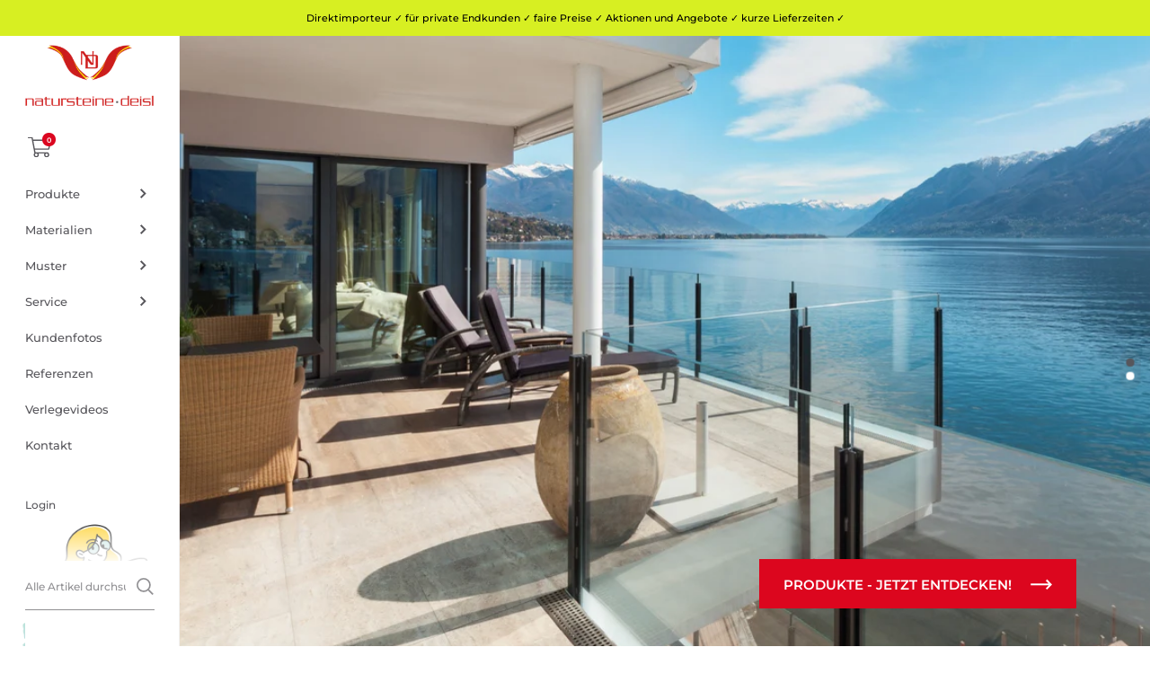

--- FILE ---
content_type: text/html; charset=utf-8
request_url: https://natursteine-deisl.com/
body_size: 91009
content:
<!doctype html>
<html class="no-js" lang="de">
<head>





	<meta charset="utf-8">
  <meta http-equiv="X-UA-Compatible" content="IE=edge,chrome=1">
  <meta name="viewport" content="width=device-width, initial-scale=1.0, height=device-height, minimum-scale=1.0"><link rel="shortcut icon" href="//natursteine-deisl.com/cdn/shop/files/deisl_32x32.png?v=1633963650" type="image/png" /><title>Natursteine Deisl &ndash; Natursteine Deisl GmbH
</title><meta name="description" content="NATURSTEIN DEISL: Österreichs größte Auswahl an Beckenrandsteinen und Poolumrandungen ✓ breites, einzigartiges Sortiment an: Bodenplatten / Terrassenplatten, Pflastersteinen, Mauersteinen, Wandverkleidung, Fliesen, Zierkies, historischen Baumaterialien, uvm. ✓ nachhaltige und europäische Produkte ✓ Meisterbetrieb ✓"><meta property="og:type" content="website">
  <meta property="og:title" content="Natursteine Deisl">

  <meta property="og:description" content="NATURSTEIN DEISL: Österreichs größte Auswahl an Beckenrandsteinen und Poolumrandungen ✓ breites, einzigartiges Sortiment an: Bodenplatten / Terrassenplatten, Pflastersteinen, Mauersteinen, Wandverkleidung, Fliesen, Zierkies, historischen Baumaterialien, uvm. ✓ nachhaltige und europäische Produkte ✓ Meisterbetrieb ✓"><meta property="og:url" content="https://natursteine-deisl.com/">
<meta property="og:site_name" content="Natursteine Deisl GmbH">

<meta name="twitter:card" content="summary"><meta name="twitter:title" content="Natursteine Deisl">
  <meta name="twitter:description" content="NATURSTEIN DEISL: Österreichs größte Auswahl an Beckenrandsteinen und Poolumrandungen ✓ breites, einzigartiges Sortiment an: Bodenplatten / Terrassenplatten, Pflastersteinen, Mauersteinen, Wandverkleidung, Fliesen, Zierkies, historischen Baumaterialien, uvm. ✓ nachhaltige und europäische Produkte ✓ Meisterbetrieb ✓"><script type="application/ld+json">
  {
    "@context": "http://schema.org",
    "@type": "BreadcrumbList",
  "itemListElement": [{
      "@type": "ListItem",
      "position": 1,
      "name": "Home",
      "item": "https://natursteine-deisl.com"
    }]
  }
  </script><script type="application/ld+json">
  {
    "@context": "http://schema.org",
    "@type" : "Organization",
  "name" : "Natursteine Deisl GmbH",
  "url" : "https://natursteine-deisl.com",
  "potentialAction": {
    "@type": "SearchAction",
    "target": "/search?q={search_term}",
    "query-input": "required name=search_term"
  }
  }
  </script><link rel="canonical" href="https://natursteine-deisl.com/">
  <link rel="preload" as="style" href="//natursteine-deisl.com/cdn/shop/t/4/assets/theme.css?v=115160681896068614131652258353">
  <link rel="preload" as="script" href="//natursteine-deisl.com/cdn/shop/t/4/assets/theme-development.js?v=160930503395745490241646906322">
  <link rel="preconnect" href="https://cdn.shopify.com"><link rel="preconnect" href="https://fonts.shopifycdn.com" crossorigin><link rel="preload" href="//natursteine-deisl.com/cdn/fonts/montserrat/montserrat_n6.1326b3e84230700ef15b3a29fb520639977513e0.woff2" as="font" type="font/woff2" crossorigin><link rel="preload" href="//natursteine-deisl.com/cdn/fonts/montserrat/montserrat_n5.07ef3781d9c78c8b93c98419da7ad4fbeebb6635.woff2" as="font" type="font/woff2" crossorigin><style type="text/css">@font-face {
  font-family: Montserrat;
  font-weight: 600;
  font-style: normal;
  font-display: swap;
  src: url("//natursteine-deisl.com/cdn/fonts/montserrat/montserrat_n6.1326b3e84230700ef15b3a29fb520639977513e0.woff2") format("woff2"),
       url("//natursteine-deisl.com/cdn/fonts/montserrat/montserrat_n6.652f051080eb14192330daceed8cd53dfdc5ead9.woff") format("woff");
}
@font-face {
  font-family: Montserrat;
  font-weight: 500;
  font-style: normal;
  font-display: swap;
  src: url("//natursteine-deisl.com/cdn/fonts/montserrat/montserrat_n5.07ef3781d9c78c8b93c98419da7ad4fbeebb6635.woff2") format("woff2"),
       url("//natursteine-deisl.com/cdn/fonts/montserrat/montserrat_n5.adf9b4bd8b0e4f55a0b203cdd84512667e0d5e4d.woff") format("woff");
}
@font-face {
  font-family: Montserrat;
  font-weight: 500;
  font-style: normal;
  font-display: swap;
  src: url("//natursteine-deisl.com/cdn/fonts/montserrat/montserrat_n5.07ef3781d9c78c8b93c98419da7ad4fbeebb6635.woff2") format("woff2"),
       url("//natursteine-deisl.com/cdn/fonts/montserrat/montserrat_n5.adf9b4bd8b0e4f55a0b203cdd84512667e0d5e4d.woff") format("woff");
}
@font-face {
  font-family: Montserrat;
  font-weight: 600;
  font-style: normal;
  font-display: swap;
  src: url("//natursteine-deisl.com/cdn/fonts/montserrat/montserrat_n6.1326b3e84230700ef15b3a29fb520639977513e0.woff2") format("woff2"),
       url("//natursteine-deisl.com/cdn/fonts/montserrat/montserrat_n6.652f051080eb14192330daceed8cd53dfdc5ead9.woff") format("woff");
}
@font-face {
  font-family: Montserrat;
  font-weight: 700;
  font-style: normal;
  font-display: swap;
  src: url("//natursteine-deisl.com/cdn/fonts/montserrat/montserrat_n7.3c434e22befd5c18a6b4afadb1e3d77c128c7939.woff2") format("woff2"),
       url("//natursteine-deisl.com/cdn/fonts/montserrat/montserrat_n7.5d9fa6e2cae713c8fb539a9876489d86207fe957.woff") format("woff");
}
@font-face {
  font-family: Montserrat;
  font-weight: 500;
  font-style: italic;
  font-display: swap;
  src: url("//natursteine-deisl.com/cdn/fonts/montserrat/montserrat_i5.d3a783eb0cc26f2fda1e99d1dfec3ebaea1dc164.woff2") format("woff2"),
       url("//natursteine-deisl.com/cdn/fonts/montserrat/montserrat_i5.76d414ea3d56bb79ef992a9c62dce2e9063bc062.woff") format("woff");
}
@font-face {
  font-family: Montserrat;
  font-weight: 700;
  font-style: italic;
  font-display: swap;
  src: url("//natursteine-deisl.com/cdn/fonts/montserrat/montserrat_i7.a0d4a463df4f146567d871890ffb3c80408e7732.woff2") format("woff2"),
       url("//natursteine-deisl.com/cdn/fonts/montserrat/montserrat_i7.f6ec9f2a0681acc6f8152c40921d2a4d2e1a2c78.woff") format("woff");
}
:root {

    /* Color variables - SIDEBAR */

    --color-sidebar-bg: 255, 255, 255;
    --color-sidebar-mobile-border: #e0e0e0;

    --color-sidebar-txt: 87, 86, 91;
    --color-sidebar-txt-foreground: 255, 255, 255;

    --color-sidebar-accent: 221, 196, 166;
    --color-sidebar-accent-foreground: 0, 0, 0;

    /* Color variables - BODY */

    --color-body-bg: 255, 255, 255;

    --color-body-txt: 87, 86, 91;
    --color-body-txt-foreground: 255, 255, 255;

    --color-body-accent: 226, 33, 32;
    --color-body-accent-foreground: 255, 255, 255;

    /* Color variables - FOOTER */

    --color-footer-bg: 149, 131, 131;
    --color-footer-txt: 255, 255, 255;
    --color-footer-accent: 221, 196, 166;

    /* Color variables - SPI */

    --color-body-text: #57565b;
    --color-body: #ffffff;
    --color-bg: #ffffff;

    /* Font variables */

    --base-headings-size: 18;
    --base-body-size: 13;
    --base-body-size-alt: 13;

    --font-stack-headings: Montserrat, sans-serif;
    --font-weight-headings: 600;
    --font-style-headings: normal;

    --font-stack-body: Montserrat, sans-serif;
    --font-weight-body: 500;
    --font-style-body: normal;--font-weight-body-medium: 500;--font-weight-body-semibold: 600;

    --font-weight-body-bold: 700;

  }

  select, .regular-select-cover {
    background-image: url("data:image/svg+xml,%3Csvg class='svg symbol symbol--arrow' xmlns='http://www.w3.org/2000/svg' width='24' height='24' fill='none'%3E%3Cpath fill-rule='evenodd' d='M13.828 14.414l4-4L16.414 9l-4 4-4-4L7 10.414l5.414 5.414 1.414-1.414z' fill='%2357565b'%3E%3C/path%3E%3C/svg%3E") !important;
  }
  .sidebar .regular-select-cover {
    background-image: url("data:image/svg+xml,%3Csvg class='svg symbol symbol--arrow' xmlns='http://www.w3.org/2000/svg' width='24' height='24' fill='none'%3E%3Cpath fill-rule='evenodd' d='M13.828 14.414l4-4L16.414 9l-4 4-4-4L7 10.414l5.414 5.414 1.414-1.414z' fill='%2357565b'%3E%3C/path%3E%3C/svg%3E") !important;
  }
  .footer .regular-select-cover {
    background-image: url("data:image/svg+xml,%3Csvg class='svg symbol symbol--arrow' xmlns='http://www.w3.org/2000/svg' width='24' height='24' fill='none'%3E%3Cpath fill-rule='evenodd' d='M13.828 14.414l4-4L16.414 9l-4 4-4-4L7 10.414l5.414 5.414 1.414-1.414z' fill='%23ffffff'%3E%3C/path%3E%3C/svg%3E") !important;
  }
  
</style><link rel="stylesheet" href="//natursteine-deisl.com/cdn/shop/t/4/assets/theme.css?v=115160681896068614131652258353">
  <script>
    window.countDecimals = function (value1, value2) {
      if (Math.floor(value1) === value1 && Math.floor(value2) === value2) return 1;
      
      var x1 = value1.toString().split('.');
      var x2 = value2.toString().split('.');
      if (x1.length === 1) x1 = x1[0].split(',');
      if (x2.length === 1) x2 = x2[0].split(',');
      var final = 0;
      
      if (x1.length > 1) final = x1[1].length;
      if (x2.length > 1) final = final > x2[1].length ? final : x2[1].length;
      return Math.pow(10, final);
    };
  </script>
	<script>window.performance && window.performance.mark && window.performance.mark('shopify.content_for_header.start');</script><meta id="shopify-digital-wallet" name="shopify-digital-wallet" content="/60335882424/digital_wallets/dialog">
<script async="async" src="/checkouts/internal/preloads.js?locale=de-AT"></script>
<script id="shopify-features" type="application/json">{"accessToken":"278c80213b22d7271c2e54f050b1f6b1","betas":["rich-media-storefront-analytics"],"domain":"natursteine-deisl.com","predictiveSearch":true,"shopId":60335882424,"locale":"de"}</script>
<script>var Shopify = Shopify || {};
Shopify.shop = "natursteine-deisl.myshopify.com";
Shopify.locale = "de";
Shopify.currency = {"active":"EUR","rate":"1.0"};
Shopify.country = "AT";
Shopify.theme = {"name":"Week 47 Copy of Kingdom","id":127901925560,"schema_name":"Kingdom","schema_version":"4.0.3","theme_store_id":725,"role":"main"};
Shopify.theme.handle = "null";
Shopify.theme.style = {"id":null,"handle":null};
Shopify.cdnHost = "natursteine-deisl.com/cdn";
Shopify.routes = Shopify.routes || {};
Shopify.routes.root = "/";</script>
<script type="module">!function(o){(o.Shopify=o.Shopify||{}).modules=!0}(window);</script>
<script>!function(o){function n(){var o=[];function n(){o.push(Array.prototype.slice.apply(arguments))}return n.q=o,n}var t=o.Shopify=o.Shopify||{};t.loadFeatures=n(),t.autoloadFeatures=n()}(window);</script>
<script id="shop-js-analytics" type="application/json">{"pageType":"index"}</script>
<script defer="defer" async type="module" src="//natursteine-deisl.com/cdn/shopifycloud/shop-js/modules/v2/client.init-shop-cart-sync_kxAhZfSm.de.esm.js"></script>
<script defer="defer" async type="module" src="//natursteine-deisl.com/cdn/shopifycloud/shop-js/modules/v2/chunk.common_5BMd6ono.esm.js"></script>
<script type="module">
  await import("//natursteine-deisl.com/cdn/shopifycloud/shop-js/modules/v2/client.init-shop-cart-sync_kxAhZfSm.de.esm.js");
await import("//natursteine-deisl.com/cdn/shopifycloud/shop-js/modules/v2/chunk.common_5BMd6ono.esm.js");

  window.Shopify.SignInWithShop?.initShopCartSync?.({"fedCMEnabled":true,"windoidEnabled":true});

</script>
<script>(function() {
  var isLoaded = false;
  function asyncLoad() {
    if (isLoaded) return;
    isLoaded = true;
    var urls = ["https:\/\/d1an1e2qw504lz.cloudfront.net\/shop\/js\/cart-shipping-calculator-pro.min.js?shop=natursteine-deisl.myshopify.com"];
    for (var i = 0; i < urls.length; i++) {
      var s = document.createElement('script');
      s.type = 'text/javascript';
      s.async = true;
      s.src = urls[i];
      var x = document.getElementsByTagName('script')[0];
      x.parentNode.insertBefore(s, x);
    }
  };
  if(window.attachEvent) {
    window.attachEvent('onload', asyncLoad);
  } else {
    window.addEventListener('load', asyncLoad, false);
  }
})();</script>
<script id="__st">var __st={"a":60335882424,"offset":3600,"reqid":"d9856293-3a34-4c60-b95c-dc157a42ae2d-1769020526","pageurl":"natursteine-deisl.com\/","u":"de9ff6239d5b","p":"home"};</script>
<script>window.ShopifyPaypalV4VisibilityTracking = true;</script>
<script id="form-persister">!function(){'use strict';const t='contact',e='new_comment',n=[[t,t],['blogs',e],['comments',e],[t,'customer']],o='password',r='form_key',c=['recaptcha-v3-token','g-recaptcha-response','h-captcha-response',o],s=()=>{try{return window.sessionStorage}catch{return}},i='__shopify_v',u=t=>t.elements[r],a=function(){const t=[...n].map((([t,e])=>`form[action*='/${t}']:not([data-nocaptcha='true']) input[name='form_type'][value='${e}']`)).join(',');var e;return e=t,()=>e?[...document.querySelectorAll(e)].map((t=>t.form)):[]}();function m(t){const e=u(t);a().includes(t)&&(!e||!e.value)&&function(t){try{if(!s())return;!function(t){const e=s();if(!e)return;const n=u(t);if(!n)return;const o=n.value;o&&e.removeItem(o)}(t);const e=Array.from(Array(32),(()=>Math.random().toString(36)[2])).join('');!function(t,e){u(t)||t.append(Object.assign(document.createElement('input'),{type:'hidden',name:r})),t.elements[r].value=e}(t,e),function(t,e){const n=s();if(!n)return;const r=[...t.querySelectorAll(`input[type='${o}']`)].map((({name:t})=>t)),u=[...c,...r],a={};for(const[o,c]of new FormData(t).entries())u.includes(o)||(a[o]=c);n.setItem(e,JSON.stringify({[i]:1,action:t.action,data:a}))}(t,e)}catch(e){console.error('failed to persist form',e)}}(t)}const f=t=>{if('true'===t.dataset.persistBound)return;const e=function(t,e){const n=function(t){return'function'==typeof t.submit?t.submit:HTMLFormElement.prototype.submit}(t).bind(t);return function(){let t;return()=>{t||(t=!0,(()=>{try{e(),n()}catch(t){(t=>{console.error('form submit failed',t)})(t)}})(),setTimeout((()=>t=!1),250))}}()}(t,(()=>{m(t)}));!function(t,e){if('function'==typeof t.submit&&'function'==typeof e)try{t.submit=e}catch{}}(t,e),t.addEventListener('submit',(t=>{t.preventDefault(),e()})),t.dataset.persistBound='true'};!function(){function t(t){const e=(t=>{const e=t.target;return e instanceof HTMLFormElement?e:e&&e.form})(t);e&&m(e)}document.addEventListener('submit',t),document.addEventListener('DOMContentLoaded',(()=>{const e=a();for(const t of e)f(t);var n;n=document.body,new window.MutationObserver((t=>{for(const e of t)if('childList'===e.type&&e.addedNodes.length)for(const t of e.addedNodes)1===t.nodeType&&'FORM'===t.tagName&&a().includes(t)&&f(t)})).observe(n,{childList:!0,subtree:!0,attributes:!1}),document.removeEventListener('submit',t)}))}()}();</script>
<script integrity="sha256-4kQ18oKyAcykRKYeNunJcIwy7WH5gtpwJnB7kiuLZ1E=" data-source-attribution="shopify.loadfeatures" defer="defer" src="//natursteine-deisl.com/cdn/shopifycloud/storefront/assets/storefront/load_feature-a0a9edcb.js" crossorigin="anonymous"></script>
<script data-source-attribution="shopify.dynamic_checkout.dynamic.init">var Shopify=Shopify||{};Shopify.PaymentButton=Shopify.PaymentButton||{isStorefrontPortableWallets:!0,init:function(){window.Shopify.PaymentButton.init=function(){};var t=document.createElement("script");t.src="https://natursteine-deisl.com/cdn/shopifycloud/portable-wallets/latest/portable-wallets.de.js",t.type="module",document.head.appendChild(t)}};
</script>
<script data-source-attribution="shopify.dynamic_checkout.buyer_consent">
  function portableWalletsHideBuyerConsent(e){var t=document.getElementById("shopify-buyer-consent"),n=document.getElementById("shopify-subscription-policy-button");t&&n&&(t.classList.add("hidden"),t.setAttribute("aria-hidden","true"),n.removeEventListener("click",e))}function portableWalletsShowBuyerConsent(e){var t=document.getElementById("shopify-buyer-consent"),n=document.getElementById("shopify-subscription-policy-button");t&&n&&(t.classList.remove("hidden"),t.removeAttribute("aria-hidden"),n.addEventListener("click",e))}window.Shopify?.PaymentButton&&(window.Shopify.PaymentButton.hideBuyerConsent=portableWalletsHideBuyerConsent,window.Shopify.PaymentButton.showBuyerConsent=portableWalletsShowBuyerConsent);
</script>
<script data-source-attribution="shopify.dynamic_checkout.cart.bootstrap">document.addEventListener("DOMContentLoaded",(function(){function t(){return document.querySelector("shopify-accelerated-checkout-cart, shopify-accelerated-checkout")}if(t())Shopify.PaymentButton.init();else{new MutationObserver((function(e,n){t()&&(Shopify.PaymentButton.init(),n.disconnect())})).observe(document.body,{childList:!0,subtree:!0})}}));
</script>

<script>window.performance && window.performance.mark && window.performance.mark('shopify.content_for_header.end');</script>
<script type="text/javascript">window.moneyFormat = "€ {{amount_with_comma_separator}}";
  window.shopCurrency = "EUR";
  window.assetsUrl = '//natursteine-deisl.com/cdn/shop/t/4/assets/';
</script>
<script>
  window.globoRelatedProductsConfig = {
    apiUrl: "https://related-products.globosoftware.net/v2/public/api",
    alternateApiUrl: "https://related-products.globosoftware.net/v2/public",
    shop: "natursteine-deisl.myshopify.com",
    shopNumber: 31714,
    domain: "natursteine-deisl.com",
    customer:null,
    urls: {
      search: "\/search",
      collection: "\/collections",
    },
    page: 'index',
    translation: {"add_to_cart":"Produkt hinzuf\u00fcgen","added_to_cart":"hinzugef\u00fcgt","add_to_cart_short":"hinzuf\u00fcgen","added_to_cart_short":"hinzugef\u00fcgt","add_selected_to_cart":"Auswahl hinzuf\u00fcgen","added_selected_to_cart":"Auswahl hinzugef\u00fcgt","sale":"Sale","total_price":"Gesamtpreis","this_item":"dieses Produkt","sold_out":"nicht erh\u00e4ltlich"},
    settings: {"hidewatermark":false,"redirect":true,"new_tab":true,"image_ratio":"400:500","hidden_tags":null,"exclude_tags":null,"carousel_autoplay":false,"carousel_items":5,"discount":{"enable":false,"condition":"any","type":"percentage","value":10},"sold_out":false,"carousel_loop":true,"visible_tags":null},
    manualRecommendations: {},
    boughtTogetherIds: {},
    trendingProducts: [],
    productBoughtTogether: {"type":"product_bought_together","enable":false,"title":{"text":"passendes Zubeh\u00f6r:","color":"#212121","fontSize":"17","align":"left","trans":[]},"subtitle":{"text":null,"color":"#212121","fontSize":"18","trans":[]},"limit":3,"maxWidth":500,"conditions":[{"id":"bought_together","status":0},{"id":"manual","status":1},{"id":"vendor","type":"same","status":0},{"id":"type","type":"same","status":0},{"id":"collection","type":"same","status":0},{"id":"tags","type":"same","status":0},{"id":"global","status":0}],"template":{"id":"2","elements":["price","addToCartBtn","variantSelector","saleLabel"],"productTitle":{"fontSize":"15","color":"#212121"},"productPrice":{"fontSize":"14","color":"#212121"},"productOldPrice":{"fontSize":16,"color":"#919191"},"button":{"fontSize":"14","color":"#ffffff","backgroundColor":"#212121"},"saleLabel":{"color":"#ffffff","backgroundColor":"#c00000"},"this_item":true,"selected":false},"random":false,"discount":true},
    productRelated: {"type":"product_related","enable":false,"title":{"text":"Related products","color":"#212121","fontSize":"25","align":"center","trans":[]},"subtitle":{"text":"","color":"#212121","fontSize":"18","trans":[]},"limit":10,"maxWidth":1170,"conditions":[{"id":"manual","status":0},{"id":"bought_together","status":0},{"id":"vendor","type":"same","status":1},{"id":"type","type":"same","status":1},{"id":"collection","type":"same","status":1},{"id":"tags","type":"same","status":1},{"id":"global","status":1}],"template":{"id":"1","elements":["price","addToCartBtn","variantSelector","saleLabel"],"productTitle":{"fontSize":"15","color":"#212121"},"productPrice":{"fontSize":"14","color":"#212121"},"productOldPrice":{"fontSize":16,"color":"#919191"},"button":{"fontSize":"14","color":"#ffffff","backgroundColor":"#212121"},"saleLabel":{"color":"#ffffff","backgroundColor":"#c00000"},"this_item":false,"selected":false},"random":false,"discount":false},
    cart: {"type":"cart","enable":true,"title":{"text":"Empfohlenes Zubeh\u00f6r","color":"#212121","fontSize":"20","align":"left","trans":[]},"subtitle":{"text":"passend zu Ihrer Auswahl","color":"#212121","fontSize":"15","trans":[]},"limit":5,"maxWidth":1200,"conditions":[{"id":"manual","status":1},{"id":"bought_together","status":0},{"id":"tags","type":"same","status":0},{"id":"global","status":0}],"template":{"id":"3","elements":["price","saleLabel","variantSelector","addToCartBtn"],"productTitle":{"fontSize":"14","color":"#212121"},"productPrice":{"fontSize":"14","color":"#212121"},"productOldPrice":{"fontSize":16,"color":"#919191"},"button":{"fontSize":"15","color":"#ffffff","backgroundColor":"#212121"},"saleLabel":{"color":"#ffffff","backgroundColor":"#c00000"},"this_item":true,"selected":false},"random":false,"discount":false,"position":"bottom"},
    basis_collection_handle: 'all',
    widgets: [],
    offers: [],
    view_name: 'globo.alsobought',
    cart_properties_name: '_bundle',
    upsell_properties_name: '_upsell_bundle',
    discounted_ids: [],
    discount_min_amount: 0,
    offerdiscounted_ids: [],
    offerdiscount_min_amount: 0,data: {},upselldatas:{},
    cartitems:[],
    no_image_url: "https://cdn.shopify.com/s/images/admin/no-image-large.gif"
  };
</script>
<script>
</script>

<script defer src="//natursteine-deisl.com/cdn/shop/t/4/assets/globo.alsobought.js?v=24049885706166433681637832087" type="text/javascript"></script>
<link rel="preload stylesheet" href="//natursteine-deisl.com/cdn/shop/t/4/assets/globo.alsobought.css?v=73666132415404473291637832086" as="style">

  <!-- OrderLogic checkout restrictions ========================================= -->
  <script>
DEBUG_KEY = "__olDebug";

if (typeof olCreateCookie == 'undefined') {
    var olCreateCookie = function (name, value, days) {
        if (days) {
            var date = new Date();
            date.setTime(date.getTime() + (days * 24 * 60 * 60 * 1000));
            var expires = "; expires=" + date.toGMTString();
        }
        else var expires = "";
        document.cookie = name + "=" + JSON.stringify(value) + expires + "; path=/; SameSite=None; Secure";
    };
}

if (typeof olReadCookie == 'undefined') {
    var olReadCookie = function (name) {
        var nameEQ = name + "=";
        var ca = document.cookie.split(';');
        // the cookie is being created, there is a problem with the following logic matching the name
        for (var i = 0; i < ca.length; i++) {
            var c = ca[i];
            while (c.charAt(0) == ' ') c = c.substring(1, c.length);
            if (c.indexOf(nameEQ) == 0) return JSON.parse(c.substring(nameEQ.length, c.length));
        }
        return;
    };
}

if (typeof getOlCacheBuster == 'undefined') {
    var getOlCacheBuster = function() {
        if ( typeof getOlCacheBuster.olCacheBuster == 'undefined') {
            scriptsArray = Array.prototype.slice.call(document.getElementsByTagName("script"));
            scriptsArray = scriptsArray.concat(Array.prototype.slice.call(document.getElementsByTagName("noscript")));
            for (var i=0; i<scriptsArray.length; i++) {
                cacheBusterArray = scriptsArray[i].innerHTML.match(/orderlogicapp.com\\\/embedded_js\\\/production_base.js\?(\d+)/);
                if (cacheBusterArray == null) {
                    cacheBusterString = scriptsArray[i].getAttribute('src');
                    if (cacheBusterString != null) {
                        cacheBusterArray = cacheBusterString.match(/orderlogicapp.com\/embedded_js\/production_base.js\?(\d+)/);
                    }
                }
                if (cacheBusterArray != null) {
                    getOlCacheBuster.olCacheBuster = cacheBusterArray[1];
                    break;
                }
            }
        }
        return getOlCacheBuster.olCacheBuster;
    }
}

if (typeof ol_hostname == 'undefined') {
    var ol_hostname = 'www.orderlogicapp.com';
    var ol_debug = olReadCookie(DEBUG_KEY);
    if (window.location.search.replace("?", "").substring(0, 7) == 'olDebug') {
        ol_debug = window.location.search.replace("?olDebug=", "");
        if (ol_debug == 'false') ol_debug = false;
        olCreateCookie(DEBUG_KEY, ol_debug, null);
    }
}

var ol_cachebuster = getOlCacheBuster();
if (( typeof ol_cachebuster != 'undefined') || (ol_debug)) {
    if (typeof ol_script == 'undefined') {
        var ol_script = document.createElement('script');
        ol_script.type = 'text/javascript';
        ol_script.async = true;
        ol_script.src = "https://" + (ol_debug ? 'dev.orderlogicapp.com' : ol_hostname) + "/embedded_js/store.js?" + ol_cachebuster;
        document.head.appendChild(ol_script);
    }
}



olProductData = { 
}


</script>
<noscript>
    <link rel="stylesheet" href="//natursteine-deisl.com/cdn/shop/t/4/assets/theme-noscript.css?v=130426846282683075591637832089">
  </noscript>
  <script>
    const ProductGalleryResizeHelper = productGallery => {
      if ( ( window.innerWidth >= 768 && productGallery.classList.contains('product-gallery--slider') ) || ( window.innerWidth < 1024 && window.innerWidth >= 768 ) ) {
        productGallery.querySelectorAll('.lazy-image').forEach(elm=>{
          const gutter = "image"==elm.parentNode.dataset.productMediaType||1024>window.innerWidth?0:productGallery.classList.contains("product-gallery--thumbnails")?productGallery.classList.contains("product-gallery--gutter")?110:100:productGallery.classList.contains("product-gallery--gutter")?70:50;
          elm.parentNode.style.width = ( ( productGallery.offsetHeight - gutter ) * elm.dataset.ratio ) + 'px';
        });
      } else {
        productGallery.querySelectorAll('.lazy-image').forEach(elm=>{
          elm.parentNode.style.width = '';
        });
      }
    }
  </script>
  
<link rel="stylesheet" href="https://unpkg.com/flickity@2/dist/flickity.min.css">
<script src="https://unpkg.com/flickity@2/dist/flickity.pkgd.min.js"></script>
  
<link href="//natursteine-deisl.com/cdn/shop/t/4/assets/eoshminmaxquantity.scss.css?v=150099427559115269611637832108" rel="stylesheet" type="text/css" media="all" /><link rel="stylesheet" type="text/css" href="https://cdn.jsdelivr.net/npm/cookieconsent@3/build/cookieconsent.min.css" /><div class="evm-wiser-popup-mainsection"></div>	<!-- BEGIN app block: shopify://apps/complianz-gdpr-cookie-consent/blocks/bc-block/e49729f0-d37d-4e24-ac65-e0e2f472ac27 -->

    
    
<link id='complianz-css' rel="stylesheet" href=https://cdn.shopify.com/extensions/019be05e-f673-7a8f-bd4e-ed0da9930f96/gdpr-legal-cookie-75/assets/complainz.css media="print" onload="this.media='all'">
    <style>
        #Compliance-iframe.Compliance-iframe-branded > div.purposes-header,
        #Compliance-iframe.Compliance-iframe-branded > div.cmplc-cmp-header,
        #purposes-container > div.purposes-header,
        #Compliance-cs-banner .Compliance-cs-brand {
            background-color: #FFFFFF !important;
            color: #0A0A0A!important;
        }
        #Compliance-iframe.Compliance-iframe-branded .purposes-header .cmplc-btn-cp ,
        #Compliance-iframe.Compliance-iframe-branded .purposes-header .cmplc-btn-cp:hover,
        #Compliance-iframe.Compliance-iframe-branded .purposes-header .cmplc-btn-back:hover  {
            background-color: #ffffff !important;
            opacity: 1 !important;
        }
        #Compliance-cs-banner .cmplc-toggle .cmplc-toggle-label {
            color: #FFFFFF!important;
        }
        #Compliance-iframe.Compliance-iframe-branded .purposes-header .cmplc-btn-cp:hover,
        #Compliance-iframe.Compliance-iframe-branded .purposes-header .cmplc-btn-back:hover {
            background-color: #0A0A0A!important;
            color: #FFFFFF!important;
        }
        #Compliance-cs-banner #Compliance-cs-title {
            font-size: 14px !important;
        }
        #Compliance-cs-banner .Compliance-cs-content,
        #Compliance-cs-title,
        .cmplc-toggle-checkbox.granular-control-checkbox span {
            background-color: #FFFFFF !important;
            color: #0A0A0A !important;
            font-size: 14px !important;
        }
        #Compliance-cs-banner .Compliance-cs-close-btn {
            font-size: 14px !important;
            background-color: #FFFFFF !important;
        }
        #Compliance-cs-banner .Compliance-cs-opt-group {
            color: #FFFFFF !important;
        }
        #Compliance-cs-banner .Compliance-cs-opt-group button,
        .Compliance-alert button.Compliance-button-cancel {
            background-color: #007BBC!important;
            color: #FFFFFF!important;
        }
        #Compliance-cs-banner .Compliance-cs-opt-group button.Compliance-cs-accept-btn,
        #Compliance-cs-banner .Compliance-cs-opt-group button.Compliance-cs-btn-primary,
        .Compliance-alert button.Compliance-button-confirm {
            background-color: #007BBC !important;
            color: #FFFFFF !important;
        }
        #Compliance-cs-banner .Compliance-cs-opt-group button.Compliance-cs-reject-btn {
            background-color: #007BBC!important;
            color: #FFFFFF!important;
        }

        #Compliance-cs-banner .Compliance-banner-content button {
            cursor: pointer !important;
            color: currentColor !important;
            text-decoration: underline !important;
            border: none !important;
            background-color: transparent !important;
            font-size: 100% !important;
            padding: 0 !important;
        }

        #Compliance-cs-banner .Compliance-cs-opt-group button {
            border-radius: 4px !important;
            padding-block: 10px !important;
        }
        @media (min-width: 640px) {
            #Compliance-cs-banner.Compliance-cs-default-floating:not(.Compliance-cs-top):not(.Compliance-cs-center) .Compliance-cs-container, #Compliance-cs-banner.Compliance-cs-default-floating:not(.Compliance-cs-bottom):not(.Compliance-cs-center) .Compliance-cs-container, #Compliance-cs-banner.Compliance-cs-default-floating.Compliance-cs-center:not(.Compliance-cs-top):not(.Compliance-cs-bottom) .Compliance-cs-container {
                width: 560px !important;
            }
            #Compliance-cs-banner.Compliance-cs-default-floating:not(.Compliance-cs-top):not(.Compliance-cs-center) .Compliance-cs-opt-group, #Compliance-cs-banner.Compliance-cs-default-floating:not(.Compliance-cs-bottom):not(.Compliance-cs-center) .Compliance-cs-opt-group, #Compliance-cs-banner.Compliance-cs-default-floating.Compliance-cs-center:not(.Compliance-cs-top):not(.Compliance-cs-bottom) .Compliance-cs-opt-group {
                flex-direction: row !important;
            }
            #Compliance-cs-banner .Compliance-cs-opt-group button:not(:last-of-type),
            #Compliance-cs-banner .Compliance-cs-opt-group button {
                margin-right: 4px !important;
            }
            #Compliance-cs-banner .Compliance-cs-container .Compliance-cs-brand {
                position: absolute !important;
                inset-block-start: 6px;
            }
        }
        #Compliance-cs-banner.Compliance-cs-default-floating:not(.Compliance-cs-top):not(.Compliance-cs-center) .Compliance-cs-opt-group > div, #Compliance-cs-banner.Compliance-cs-default-floating:not(.Compliance-cs-bottom):not(.Compliance-cs-center) .Compliance-cs-opt-group > div, #Compliance-cs-banner.Compliance-cs-default-floating.Compliance-cs-center:not(.Compliance-cs-top):not(.Compliance-cs-bottom) .Compliance-cs-opt-group > div {
            flex-direction: row-reverse;
            width: 100% !important;
        }

        .Compliance-cs-brand-badge-outer, .Compliance-cs-brand-badge, #Compliance-cs-banner.Compliance-cs-default-floating.Compliance-cs-bottom .Compliance-cs-brand-badge-outer,
        #Compliance-cs-banner.Compliance-cs-default.Compliance-cs-bottom .Compliance-cs-brand-badge-outer,
        #Compliance-cs-banner.Compliance-cs-default:not(.Compliance-cs-left) .Compliance-cs-brand-badge-outer,
        #Compliance-cs-banner.Compliance-cs-default-floating:not(.Compliance-cs-left) .Compliance-cs-brand-badge-outer {
            display: none !important
        }

        #Compliance-cs-banner:not(.Compliance-cs-top):not(.Compliance-cs-bottom) .Compliance-cs-container.Compliance-cs-themed {
            flex-direction: row !important;
        }

        #Compliance-cs-banner #Compliance-cs-title,
        #Compliance-cs-banner #Compliance-cs-custom-title {
            justify-self: center !important;
            font-size: 14px !important;
            font-family: -apple-system,sans-serif !important;
            margin-inline: auto !important;
            width: 55% !important;
            text-align: center;
            font-weight: 600;
            visibility: unset;
        }

        @media (max-width: 640px) {
            #Compliance-cs-banner #Compliance-cs-title,
            #Compliance-cs-banner #Compliance-cs-custom-title {
                display: block;
            }
        }

        #Compliance-cs-banner .Compliance-cs-brand img {
            max-width: 110px !important;
            min-height: 32px !important;
        }
        #Compliance-cs-banner .Compliance-cs-container .Compliance-cs-brand {
            background: none !important;
            padding: 0px !important;
            margin-block-start:10px !important;
            margin-inline-start:16px !important;
        }

        #Compliance-cs-banner .Compliance-cs-opt-group button {
            padding-inline: 4px !important;
        }

    </style>
    
    
    
    

    <script type="text/javascript">
        function loadScript(src) {
            return new Promise((resolve, reject) => {
                const s = document.createElement("script");
                s.src = src;
                s.charset = "UTF-8";
                s.onload = resolve;
                s.onerror = reject;
                document.head.appendChild(s);
            });
        }

        function filterGoogleConsentModeURLs(domainsArray) {
            const googleConsentModeComplianzURls = [
                // 197, # Google Tag Manager:
                {"domain":"s.www.googletagmanager.com", "path":""},
                {"domain":"www.tagmanager.google.com", "path":""},
                {"domain":"www.googletagmanager.com", "path":""},
                {"domain":"googletagmanager.com", "path":""},
                {"domain":"tagassistant.google.com", "path":""},
                {"domain":"tagmanager.google.com", "path":""},

                // 2110, # Google Analytics 4:
                {"domain":"www.analytics.google.com", "path":""},
                {"domain":"www.google-analytics.com", "path":""},
                {"domain":"ssl.google-analytics.com", "path":""},
                {"domain":"google-analytics.com", "path":""},
                {"domain":"analytics.google.com", "path":""},
                {"domain":"region1.google-analytics.com", "path":""},
                {"domain":"region1.analytics.google.com", "path":""},
                {"domain":"*.google-analytics.com", "path":""},
                {"domain":"www.googletagmanager.com", "path":"/gtag/js?id=G"},
                {"domain":"googletagmanager.com", "path":"/gtag/js?id=UA"},
                {"domain":"www.googletagmanager.com", "path":"/gtag/js?id=UA"},
                {"domain":"googletagmanager.com", "path":"/gtag/js?id=G"},

                // 177, # Google Ads conversion tracking:
                {"domain":"googlesyndication.com", "path":""},
                {"domain":"media.admob.com", "path":""},
                {"domain":"gmodules.com", "path":""},
                {"domain":"ad.ytsa.net", "path":""},
                {"domain":"dartmotif.net", "path":""},
                {"domain":"dmtry.com", "path":""},
                {"domain":"go.channelintelligence.com", "path":""},
                {"domain":"googleusercontent.com", "path":""},
                {"domain":"googlevideo.com", "path":""},
                {"domain":"gvt1.com", "path":""},
                {"domain":"links.channelintelligence.com", "path":""},
                {"domain":"obrasilinteirojoga.com.br", "path":""},
                {"domain":"pcdn.tcgmsrv.net", "path":""},
                {"domain":"rdr.tag.channelintelligence.com", "path":""},
                {"domain":"static.googleadsserving.cn", "path":""},
                {"domain":"studioapi.doubleclick.com", "path":""},
                {"domain":"teracent.net", "path":""},
                {"domain":"ttwbs.channelintelligence.com", "path":""},
                {"domain":"wtb.channelintelligence.com", "path":""},
                {"domain":"youknowbest.com", "path":""},
                {"domain":"doubleclick.net", "path":""},
                {"domain":"redirector.gvt1.com", "path":""},

                //116, # Google Ads Remarketing
                {"domain":"googlesyndication.com", "path":""},
                {"domain":"media.admob.com", "path":""},
                {"domain":"gmodules.com", "path":""},
                {"domain":"ad.ytsa.net", "path":""},
                {"domain":"dartmotif.net", "path":""},
                {"domain":"dmtry.com", "path":""},
                {"domain":"go.channelintelligence.com", "path":""},
                {"domain":"googleusercontent.com", "path":""},
                {"domain":"googlevideo.com", "path":""},
                {"domain":"gvt1.com", "path":""},
                {"domain":"links.channelintelligence.com", "path":""},
                {"domain":"obrasilinteirojoga.com.br", "path":""},
                {"domain":"pcdn.tcgmsrv.net", "path":""},
                {"domain":"rdr.tag.channelintelligence.com", "path":""},
                {"domain":"static.googleadsserving.cn", "path":""},
                {"domain":"studioapi.doubleclick.com", "path":""},
                {"domain":"teracent.net", "path":""},
                {"domain":"ttwbs.channelintelligence.com", "path":""},
                {"domain":"wtb.channelintelligence.com", "path":""},
                {"domain":"youknowbest.com", "path":""},
                {"domain":"doubleclick.net", "path":""},
                {"domain":"redirector.gvt1.com", "path":""}
            ];

            if (!Array.isArray(domainsArray)) { 
                return [];
            }

            const blockedPairs = new Map();
            for (const rule of googleConsentModeComplianzURls) {
                if (!blockedPairs.has(rule.domain)) {
                    blockedPairs.set(rule.domain, new Set());
                }
                blockedPairs.get(rule.domain).add(rule.path);
            }

            return domainsArray.filter(item => {
                const paths = blockedPairs.get(item.d);
                return !(paths && paths.has(item.p));
            });
        }

        function setupAutoblockingByDomain() {
            // autoblocking by domain
            const autoblockByDomainArray = [];
            const prefixID = '10000' // to not get mixed with real metis ids
            let cmpBlockerDomains = []
            let cmpCmplcVendorsPurposes = {}
            let counter = 1
            for (const object of autoblockByDomainArray) {
                cmpBlockerDomains.push({
                    d: object.d,
                    p: object.path,
                    v: prefixID + counter,
                });
                counter++;
            }
            
            counter = 1
            for (const object of autoblockByDomainArray) {
                cmpCmplcVendorsPurposes[prefixID + counter] = object?.p ?? '1';
                counter++;
            }

            Object.defineProperty(window, "cmp_cmplc_vendors_purposes", {
                get() {
                    return cmpCmplcVendorsPurposes;
                },
                set(value) {
                    cmpCmplcVendorsPurposes = { ...cmpCmplcVendorsPurposes, ...value };
                }
            });
            const basicGmc = true;


            Object.defineProperty(window, "cmp_importblockerdomains", {
                get() {
                    if (basicGmc) {
                        return filterGoogleConsentModeURLs(cmpBlockerDomains);
                    }
                    return cmpBlockerDomains;
                },
                set(value) {
                    cmpBlockerDomains = [ ...cmpBlockerDomains, ...value ];
                }
            });
        }

        function enforceRejectionRecovery() {
            const base = (window._cmplc = window._cmplc || {});
            const featuresHolder = {};

            function lockFlagOn(holder) {
                const desc = Object.getOwnPropertyDescriptor(holder, 'rejection_recovery');
                if (!desc) {
                    Object.defineProperty(holder, 'rejection_recovery', {
                        get() { return true; },
                        set(_) { /* ignore */ },
                        enumerable: true,
                        configurable: false
                    });
                }
                return holder;
            }

            Object.defineProperty(base, 'csFeatures', {
                configurable: false,
                enumerable: true,
                get() {
                    return featuresHolder;
                },
                set(obj) {
                    if (obj && typeof obj === 'object') {
                        Object.keys(obj).forEach(k => {
                            if (k !== 'rejection_recovery') {
                                featuresHolder[k] = obj[k];
                            }
                        });
                    }
                    // we lock it, it won't try to redefine
                    lockFlagOn(featuresHolder);
                }
            });

            // Ensure an object is exposed even if read early
            if (!('csFeatures' in base)) {
                base.csFeatures = {};
            } else {
                // If someone already set it synchronously, merge and lock now.
                base.csFeatures = base.csFeatures;
            }
        }

        function splitDomains(joinedString) {
            if (!joinedString) {
                return []; // empty string -> empty array
            }
            return joinedString.split(";");
        }

        function setupWhitelist() {
            // Whitelist by domain:
            const whitelistString = "";
            const whitelist_array = [...splitDomains(whitelistString)];
            if (Array.isArray(window?.cmp_block_ignoredomains)) {
                window.cmp_block_ignoredomains = [...whitelist_array, ...window.cmp_block_ignoredomains];
            }
        }

        async function initCompliance() {
            const currentCsConfiguration = {"siteId":4386274,"cookiePolicyIds":{"en":98203347},"banner":{"acceptButtonDisplay":true,"rejectButtonDisplay":true,"customizeButtonDisplay":true,"position":"float-center","backgroundOverlay":false,"fontSize":"14px","content":"","acceptButtonCaption":"","rejectButtonCaption":"","customizeButtonCaption":"","backgroundColor":"#FFFFFF","textColor":"#0A0A0A","acceptButtonColor":"#007BBC","acceptButtonCaptionColor":"#FFFFFF","rejectButtonColor":"#007BBC","rejectButtonCaptionColor":"#FFFFFF","customizeButtonColor":"#007BBC","customizeButtonCaptionColor":"#FFFFFF","logo":"data:image\/png;base64,iVBORw0KGgoAAAANSUhEUgAAAcwAAACXCAYAAACY5WsGAAAAAXNSR0IArs4c6QAAIABJREFUeF7snQe4HWW1\/n\/Tdjv95OTknJMOJIQmTQURBUTsDRG93vu3Y6ElkSJViiAdrgXbvV5Fxa5YABEbTdqlCSFFSnrP6W3vPfX\/rPXNToIXCNlJSEL2+ERSzsx8s76Z7\/[base64]\/ze6b\/0jxfmPEnSvxS4l2AmU4hjb8bAEfZPQgLDtYUUQJyGhZxMmNpnYw7dj8m1t5KZMxtttd3LT96Ru+nSynZ1k8o04mQIU8iSeo9dRpJQRyPrhWFixLCIhemMBzcQislzcGlzuIC\/Trj4MRTnzzaS\/5JVN8RE7\/b2tm8JY3+sYASZLvzVbkDYK8cNRAn8Ue3CYYNU6grn3M7pkMSPPLKW0cDl+bw+WALEHVmzhRA6JFRNZsqmMsWMHJ3axHfmKS\/hyIztLLpMh29KAd\/BBNL3jfTQccihefaOid\/pJyVdFaJln8GqQucO80DXA3N5TYb7t9Yf5wBPFT8vyscnqR53gg3xysQ\/lUQbnz2HtH24jfPAhwnXdjIz42IGDHSa6i7YV1GIiJya2E6xYflnqMcpHrvhsywdsE8rG2\/Voam7G3X063v7707DvDJxJE7Bb28g1tmLnCvjia9rg6s7buKNx+lHLI8hCVDtqFtjeFpBXX71EidboXs8ikvdf\/uTKPk\/cRPlOLBI7IYll05kQlcr4\/X0EvT0ESxZRnPskxSeewF+0EL9nHVZiE8cCsCYKlMhOUv8bk0QRri0bW\/k3VzenoSXfSwRhSOLmKDTlyHQ0U\/eaV9P2juPwZhwAORsnKkDsgmM2yxLtMeOuPMj2tmjt\/hUL1ABze78L6UeRWPqppaMxf2nHfURhD3GyAoc1WOEASVwkRn75OLFPcdlSeu+eT\/nBfkrPRpTX+bpQCFDaEmONHSxLPkBBYNm1Bjix7FltzD1jja7K79JVxoSG7Qz5jk6a9tuf\/H77k5k+nUxHF5mu8Vj1BSLLwZWrVLbwOuDtbcza\/WsWQEOxAl3yHcg7rnvHyi95tyXUKfCZgD88gL96OfbyJYw+9RSlfzxI\/1NL8Fesww4DjaLEVowVxxpd0QyWfk+WAq2mTxTbLBJLrhmLn0iiG9eE2AloHFsg2dul8eAumg7fg8zENmwrix3lwaoncuux3QJYLYRJB05mKpZVJ6EbLAkRWRK7qR07ggVqgLm9ZyH9mivpEv30EgkQyVe4Gr\/8OHbyBG64iMRfR2yVCCwbW0KwhERWgO04BGsT+h8YoPjgCMX5I4TLIsqO5BUtvChDIuApgGaHyJmCkpovNftug5Xyz3JvOyHQRKaFFzv4iYXT3kLTtN3IHXAY9TP2JDtjBrmuCeBldccd2mahqGVctvcLVbt\/SCBZSogc47FpJMRkECwrJimNUly+kuJT\/[base64]\/XAZiBTdrK2CdMmkeE4xEKasLEdW6+dJCGuI4DoYY\/roG7GPtTtvz\/1Bx9M3d57EzU06MKhkJnuure3aWv33zUtINEXST9YlqeEHnH2PCLi\/l5GF8xl6LFHGPnHHMrz5hOsXQ2JeJJCBkoInUSB0Uk3skoIEmwT8p0AY5qC0LTJeigT7zJRwBRCULYzS\/OB9TQcUqDx1U3EzRZeaGNLCFj4BQKsUZYo6sCyp+DkD8TKTiXxxmPZrepZSjQosWRMykuqHTuIBWqAub0nQoAxde8soR7IV1guM9TXj7NiOcU1KwhWryJc20s01E9cXk6SLMUdO0hh33oKezeSaY5wY4E9WSAkJxMSdccMPzFM\/98H6H94AKtXdrOO5mwMacesBOazTwk96mEKcFqE8nOyKxdPVj5g3VXLnyMCITTYDm6+gdyUaXj7HUD7Ya8jf9gbsOvrsSXRWTtqFthuFoh0wxdLJEb2pD2rGXjgPgbvu4\/SvLkML1lMPDKCpwmJSDeRsUQ+LZvYCtU7FG9UiULp5k++S8nX6x9js7HVlIamNYxH6rW61B3aQMMb6mjep45MsweeRZkQL\/L0Z4OBkOEnhyjOiYh6WsDugNw4Ms1jcVrGku3qwuvqxB03Fm9MG1Ymq5vQ2rFjWKAGmNt5HjRzKA6lgBEh4cql9Nx9Hz0PPIq1aA7h8CDJSJFoeJgkENqNfOIJbt4hMy6DPdmi+TX1tL5uDF6nlHtESHYxlDxKkBD2lhh6vJ++2\/oZ\/UdMUHRwnES33a5rEccBoZSKuAKotp4roVoNQ6XECcVUJTRU2LwShzI5ICH\/JJkcdZ3jyE7bm7Z3vov6o47CKjTov0dpjtRJg7+yizdAbYLBykisbaG381u4k91eXiHNs8t7mr6HCmQmjy7EV8lAOAPdDPztr\/T\/+S8U587DX9dDFJQVFAWDZItpyrgkimI2kZFdIhtlsGKb0EnLptK8ZUyMFyXKlfP1\/[base64]\/oI1guORRwfSHnGZK9HdjEjuRgNBC73ioVMtBLyU1KbZnXVg8H7EXrcf9B1+HH6O5ddwSuxJ1lZyAswzSHakvFivrFWkBTO2oWeCkWMNWMWk2pYVI9EgmJygZQ6il91t1yOyO\/u4WROY8y2m\/SF1EUas7RfcEdmgAwRJGLK0xzuYu6nuYbSWIP142IklGcpA6SDN6eCa3vr6f+kEZyrXkSV151YaOHRGHI0FMR\/X\/tZfjhIqWekLgvxFM0h1ByoJH5PpK6AoUZ02l49cEUDjiQzNTdsZuEod6Mk8u+FLPUfuZlsEANMF8GI7\/wLVIAEaRULy4lJ1SKxqIAPygRFoexVqxk+L4HGLjzHorz5hEUhynbMZ4TkwlD\/Mgim89ht5ape1WG1vePpX7PFuysQ+QEEJWJSy7FvoCVP1vKwG\/K5MstRO6QhnER5qysJhKvrfDydR2qcNtTcYUXsZdrlyknDhkrg9fYRO6IY2j\/6Ak07LNXysaVHKcJZckOXp45cIQsJCDtbdeZqN18J7NAEqViBPJGefgOeEmJZN5cFn\/jW\/Q8\/hjRmlV4rmHFCstV6y7l\/+V7e97DwgpzJI6v5Djd22lYV6Q7YmLLIwklgpOjXD9C53vraX9PO3GXRy5va82zb7skUczQY7303DxA6ZEy0WBIUhKYFoKcbGJLJCKQUD+GsXu9mpajD6dw4D6Ek6cQ1rVSsLOSUiWwZWuQkKmFYHaYl7MGmDvAVBh8lI\/SqP5U6jOGiKiXukkRDpCdr5SE+EOUVi6j\/69\/pvu2PzI6\/1k83yJ2HeJMSFxKyCVZkvph6l7XQMuHG2jcq54M9SkQjoJdT\/\/\/9rLoq0\/jL5MvM6QQ5\/Etl8guKzOv4lFuDmAWvYQ6P9CCbd\/J4SUJXkc7rR\/\/OG0f\/BBuQ7OGfWUXHwpIRiFOnCWQVM8OMA+1IewkFtCQbELghHgSmZB85fAQa3\/8Q5Z\/\/79p6l7LkGtRchwyYUQ2jIhsi0AAz5Jyxw2bwI2fWN75TORRygwTJqIQlMORUqwkICGrAh1uaJHdt8yEUydQOHAMThzgWi5BnNV6luITK+n+8QpGHnUJQpeyXyaXbyQJBtULtrws2T2n0\/aed9F49JuwuyaBncOxMylLXXl+hmWUho4RZa3asUNYoAaY23Ea5LMVLDTOpXhZQiaQLKWlOcishl6F2i6lHiJRZ+q9JN\/iCROwHBI8tYg1N\/+anj\/fgt+7RkkJUcnHjuQDB6cB6o\/[base64]\/XbS8vwNaJJ8ZqehAXIoYXtDHipu66X8gJDvi4FlFQi2D9shKmdaESXS9+V00vfM9OHtON6Q5DS2LZ2wIeEHiK2HOlHdJ1ClNjdQ4dNv9nasMoAaY23MqUvKC7CYVoyoEhpS4GjklZa1aScaMUokJhuMeafG0Ro70u4r9IgN\/vYXBP9xG39x5OAM9hEOjGuqMkwz2mCL1b8vQ8fYuvIkeVr2FFcWEocvQfQOsvXEt4dMxSVmoDamG5mZKjUjQy4h5iZKQhLJENVOIFWUCIRV1TmHiRz5B27verQxAKZNz\/AC8TMra3Z6TUbv3zmIBccDKEWTWLGPdLb+j50c\/Jly9RL8DX1WupPgpJo5DYoltxq7WNku+X8l10fMjkOYvbZus7xAnPk7GwQo8grxPdt+EiR8bR\/1e7VgNUh5SolSG4pKAgd93M\/jXPuw+U+Tle3WQyZJtypM7+NW0vv1YxrzhcMhLtt5RMK4QlISOK3l8O\/32U\/I6cSIKXZLC2JhRsLPM0Ct3nDXA3I5zq4QaLZI2H7AWWK\/3ODdoX8rfagG17qotXRBSF9CcJzR3yY0Il6AcEs6bz+rbb6H3kQdIli3CGuhVeS4F5o4M7e9pYezr24j3cJTcYPkW\/tIyK3++iuF7i0SDiUqAVcKxxs\/ctLcpdWiOEI30VjaRJHVskQezlabvRLJoNdB87Lto+\/cP0bD7PiS5HJYUyin5qHbULLBpCyTiVc79B+tu\/AlDf\/wjxWAI23LxQiHtiAfpYlsRodQmC0muQg6SP6sGwQu\/a6L9GtoBkSOwDJkWh9YjGuk4rgNniqVNDqzAYWj5MD1\/66H\/[base64]\/MJ\/FVOE9JE7rPlaJrpEDEjFvVTrQcJlUnklySCB1EMVlZBGTHLyUwUoWibVcSElvEFjI0H3wY7Sd8gro3vBHLy+vzVAiPG8RNtHbgpWD1NptFpYlU5kAWs\/XpL4kKPFclSTY\/lbq99exiU+KaylGYf692a1AJSChHWlihev+0luIlbWm2mZmquvCG9\/3\/AkKl8Gi9vaUSSjaExWGG7\/wbq37wfUYemYOVlCkLsUcVrcy7qA6c2FkYsVpPGRGprUznHUl4mKSHazqVSFceI+Kq76dczXNcnN0sGt7dxNg3j8VpTXB9l5G1ZUYfGqL\/[base64]\/Vuk0VXRBn0yScdDETmbH1QqAvp3kFkGTxtWw8XbhkPLLomQVMxByESCKHPrWus7IzqAjSp8gaG8lAZWfKFeX5q30OsZ\/YWnPFZn6dRPJzrllcdzJHRKMm8h6I0MVGPBxVvkrl6XRLku6bSiPDjP76J6z90Y2MLl1UlRVlPm0rJhNIYwKHQNOaPl4k7e1cYmGeuy71B3iM+UAz+dc0YOdcnOGY3jmjDN7ezeAdw1DKCVbijW2j8dVGtKPpkEPIdowjdCQ\/KX3DNrQPq3rOq3rK2knbygI1wNxWlt3O1xWHrtKrUpfrqEy4Yhn9jzzO0N1\/Y+1dfyE\/OkLgWOQnurS8pZG6o1uoH5\/RMNDQnEG6f7GOvgd8MqOCBVLzmVfRd6O0YFSBZJWOtLWYeJ7m75\/vSHs7KHnJCyMS6aISWthjJ9F1\/HGM\/dgnsMc0KxNRZcFUzFquKVkfDWK9vBYVbzHlLq+XJ7MU8tRLEdEyKxKmpvgppsZ0fTQgrTM1AJaG3CIJ20k+LUbjd1UdsQm\/S2eLNCqveCJdMXSTUdVFt9tJ8p7phmNjz\/05EUnThVUqLv3+IXq\/8w16b\/o15d4+rXOs5kgsHy8WYYKcljRFtrzPkSlzwsWt82l4Q54xx7VRN6MJx3YpL\/Xp\/WsPvbcPUV43SlJOcFo6GHP4kTS84QgaX3MI3rg2nZNQ5O9wDJFHoyrp\/Oxsk1ONcXeBc2qA+YqcZONhmhAThNLVyHQlUi8oXLaK\/scfoOfWXzN099\/JiG5sS0zhtVnGvruduv0acLIR\/[base64]\/BKY4Qu0K6qc6dln6xserMZomSEEckIIkpOyWyXpbW9+Vpe8843Cn1WIHN0EO99N88wMCjQzhDaGnKmCMOp\/Hd71LGd13nZBzdIEnpiuG5y8g0HKu7SiPO8cJiCS\/vK12725ZZoAaYW2a\/HfNs3blH61sbaUhQQ5tpPsRXxj2DSxZQvPsuen71G0bmz8XNJdRNytL6gUYKx7SQz9QTdY+y8jer6f5RD3GcIx\/GBLZIiKnbiiVi7SISnUifTUOUeL7DZGwEvGUJFG8sxLUtrXcTAMkVGmk+6u2Mmz0bd\/xEbWukTpSglYlovqyHyRdqXxf1JHv+egfdP\/sZdK8iskTkISAU3zKK8ewAy7ZwDjiQSZ84ASZONTk1HX+l\/sHkyvRQUf3NP6QIQfJgfT++iVU3\/xYn7MePXCzHY\/p\/fY3MmJ1MQm2jfLD2lVSvPnWepZuOsGFXr2T11V+m+y9\/wilLDTH4UYJbpQ3FEa90FNEuIxJGF0ZqXUT7h1sZ+\/4OMs0FyiNFev7aS\/9vBvGXhuAHFPZ8DWM\/eCzZI46gvmOyEtUkhCvlJ\/INmAzqhuYJachB+2LWAHPz3\/cd8YwaYO6Is7KFY6qQiXRtTgURUmqO+aDDBMstEyU57FGf4lMLWPe7X7Lu5l\/jDQ9iN1nk35Wn4z\/GUWjNEvYN0\/vbYZZ\/dxC3HOM4OW06Lb01Y1uaXEtHFFe1PV\/oCBVehIThae2ZsnqlPMaOyQm7MfGJ6hoZ89b3MX7WLDLjJ2r4UfKE26tOs8JNFkLS0J13surKK\/CfmUNoSY1rgGWJryz1pGVTLdsyifZPfZrxH\/0PklydkkyUnFVp4WYLBEuUrjr0l3MFcvt+\/ktWfeNayt2LsQOXbGMX+93\/V8g0bOGb8zKfXnldKup2Kmqu9VXqiZeXLWfZdZfTd8dfsYIR4lDqGyVUH2jZUjWH6e9jSri82CWJI0I7ZPzs8Yx55ziSuhBW+6z4+RL6\/lwi7nOxmhoY+77jGfO+j1LYbSJh3sWVPrOpoEjimN6b63d1GspJyT1pNKEmoF7NbO1459QAc8ebk60zorSpvPoy6bZddrqOZeETkdUibiniVIoh0Ug3pTvvYsV\/[base64]\/Itn0r9ggWjRUH\/YEez+ve\/tlCL2Rug\/5SupFJ0kAmPKKxez9NorGPzbXdjFQbWl5buq0lOyS0bhp4pDGzIrm0zmwsd1PMbP7KD5na1YWZtwuc\/KbzxN330ObmDRsM80xpx4Go2HHY5bLzXNlgobRFFkdJ1NBnSjMKzJfRiCa9poWuRoq5zyKh6xdso2tEANMLehcbfnpVUvSMJalhDozd7XUfFzWXVtfE9yaoECVkROhyr\/5C95irXXXcPQ7X8hlB5+r4qYdkE7zhQbb7CFvu+VmPf7f9A4kFdCRMkNCONYJcVeUKKzUpphW\/h2rCUmShhKICM5nsgntOrJWWWVIaPQyJj3f5jxp34ep6UlFWuoLmdV7RysL+EQzJQ1drCbeWecSnD\/vdjlPEWnTE66y0juysmRL7lEmRjfGab+mPey50mn4c3YjaLlIaJnjkyCq4HylMRUzcgiJQ2V1y5h8UknUpyzEOIydbM+zW4zL6wWhqsZyFY551\/jEeqlRQmjA4OsvO5Sem\/+Hd7oCInrYgk3x4OyneDJJk96u1ZzJBaRa2EHDpZbov0zLXR+fBrleAj72T4WXdLNwDMh9W4LDe98O+0zTyY3fhK2pAbM3pJYNnqpwoBESEw5l2fER1KqWCUtayujudaRp5qp2hHPqQHmjjgr23FMsgw5I30s+8F3WfuzX5Bf0QcTRph4yZ54+zlYvRFr\/nsFa28pYpezWremneedEa1JWy\/ntVnPkChQepYoskgtJzheIx2f\/BTjPv5JrOYWIwuoO3ezm7ckn6e7+6r9tU2OUO+meTWbpDTMwlNPpP+eu7AlF+nljNfIMImwLsVZzzq6mGbsmLGfPZmmT51IvrHJtDCzJLwsP5RhS+vQ\/SWLWHraqQzOeVxLezo\/N4vxs2e\/\/IneTVrwxX9ASaTrw5eSB4ekey2r\/+vrrPnFT0mK5aruIKF02QhKSDySDiOJBMEl9Cq\/pDuOhDcCmj84hvZPdeFlCxTnrOXZSxYRrXHJjJtOx4c\/wrgPH0\/c0KhREQm7br5YZFXDr520A1ugBpg78ORsl6HJqhVJPaFD919u11xZ8MwzWGNHmH7WHuT3LzC8epjV3+lj5J4RQtHtJEc2FCkvU0Be1SFF6aFF2RF4CklEY7ZxApNO+Qwt7\/sgTn3OKO1Kz05puWTb+JZFRptbV3nPTQy00hhY\/YbiMAtnnkTf3XdhxQFN++9PMmYifXfdhhOFWFYO3wq0UF4UXZKWNiZdeB5tR79XUIHAFa5kRseu5SVbcBQXPcOyz5\/K0Lw5Ok+dn5tN1+xZOx9gylZE+klqBw8La3CI\/p\/cyKLvf5tgoA9Pm1Ru\/iGhf7FxIte2BYhFCCRS\/dZQQuKOTcuRjXSc2I41NsPIY30sv3QIv3+Qxn0Op+vTH6H+6Dfh24U0HSCsbgk1VJc33fwnqJ2xo1qgBpg76sxsp3FVQpGmRWdCNG8eqy+9hqHH\/gpTLSaePIHGA\/L0zS+y6hurCOeXcYRlGOe0l+YLFmJuEpxEM9fSsK4lDa2TEOIM3qQpTDnjHJqOOhI\/n9fwZhJVCDdpxcm2wcu0zbUM3CIeHWbRTPEw71bFo4YDD2Hq1Vcw\/8SZsOBJSo6N5UQqzxaLi2zHFPbdn8lfuoT8jP1IPKlvFexMY7NVzq+s26MLn1LAHFkwV\/uNdp04m45ZM9dLLFZ56Zf\/NNn4iO8nbOniMCN\/uI01X7mW4uplqepTdQAlZR5lyZWrio9PYAtIZrFDae2VUH9gns5T28jPKNBz\/1pWXd2DvbaJ7JvfwOSTTiQ\/Yy9CO6OELdkEKltaBDoUMLfRy\/byW792xyosUAPMKoz2Sj5Fc5+xqd+Uvn1IW6MVq1l17ZWs+tut1E31mfTZSeT2LtB3xwBr\/2c15ZUJlpSYqGGqW1BMx3uT7xE56qwwZIVUEdnkDziYieeeS3bfA4kzprvJerm6bSgdtrGHGQ0PGsD8+z0a3mt8zRFM\/PENDP\/hNtZecBml\/mVaZhPjmfCxI3lLizHvfS9t53+RukI7iRMZJ2VLGCAJjAhgnnaqlgKJbOH4k06jc9bMnc7D1OS6BWUCig\/[base64]\/4DmV\/mNDO6b+r4LcEqJ0cbZ8\/k3GfOkG949AW3mx1nlNl8KMLn1bAHJ73JFFiMfGU03dKwJTSJPHgwoX\/ZNVll6r3ru3phBSmr1F1IVnLiilZLjnVkg0JEqmCdIkayzR9sJGO49uJlvmsuL6b6GmXtuOOpeGUk6hvHa\/ij+LeinyjhgQEZWWXU5HsrfL13swXr\/bjO6gFaoC5g07M9htWSonXom7jASgLP0kIVyxh+fe+Re\/Nv6TxCIfOj7QT91ksvn4tI08O4EobpSrBwHIsYj\/EcUR0zjBoI9uUHHjSo5ACLZ\/8HJNPn61jih1HmbaxJT+9ZQD0wrZOWcWJjT\/Ux+JZApj3qoeZ3fvV7P3bmzT86i99muVXXkHPnX\/RxdaVhTYW+T9pX5bgjt+NcVdfRPtrj0x1RrdsdkeffYplp89iZN6TSKOXnRYwZWs2MsC6ay5j1c9\/SRL6+v7IhqIiQliNpcTDLONQkDrfyCexCyrpmDvEZsLnpuA0RKz6TjfDD1q0H\/8hOj99Om5zo3FordD0opQwvEo0ynbJ1tKiKgWaqnmE2jk7qAVqgLmDTsz2GpaRHDeKJY5Q91UZRRRtxBuICZesZPW3v0bP33\/FuOOztL99PKtuXcfgT9bhD1T0fDZ\/9G4EgSeb+pBMZcESb1f66IqSiu0R1rcyQ8Kb73uvisBLJd6G5mibf89Nn1HRxrXwB3tZPOtkA5hJhLfn\/ux7y++UFVxOQop\/v4cVV11O6amnsBKHxBLAjFQkwpN23fvtz17XXYM9Zc8thvfhZ\/7JCgHMBXPVI59w8s7pYYqARfSTG5j71WuI+\/q0llX5ZsImVgezyo2QOPgZDzsYJfEsgjhLYQy0faSJlje30veLtaz7rU\/LO45n3OdOxe3sVPLR+mJZTUkIYMqXYMQUhGy2oaPIpt+c2k+8Mi1QA8xX5rxuwVNtlLmTRUQ7WgkhJ22\/FcLwP+ex+vqrCJb8hfZTJpCbmGXZxYsYejKgzi9IMyVGvTKO40IgRf2me7yUhTz\/YYTLJe+nmquqE2qymXKGKAJZiYcVh+QmTWKv\/\/4Wye6vMr1BI8l1mtBspaWWtkbSoW+5IHmlkCUY6GXJzJPpv\/8+LczMTduPfX9\/q4bspIihXO5n8Cc\/Y9W3vok1MIAfQ8Gx8ONR1RL14nrqDj6IzPgOZdGGTqSNjKXBsVbKWrFq1tqRFPs9f9xPS1yEUTrQi\/\/[base64]\/SLiMGT0jrtY8q2ryO62krEfbWPor\/2s\/fEQ9mCkdW+jbqisVwnlmm4ariFzVHHIeRYZPTMmoPlt72bq1Vfhug2mr1a69Y+lPlJ\/b9SBkiher8ZSxW3X9yfVqs+BHpbOPEUBU8bTMG1f9rjlFlwphJd8ZRTBmmUs+sbX6fvlTZrHDDSHmZBFgNPCtWxKTkImERnBEFdCypGL45hAdkmqZRxhAL\/AxiKW7iiqUEsmKKnYoBTOuyKHYBewrAA7cbGDkCgjfye2yEAuT1JopWGf\/em6YCYNY6fqBkYA2tQrbiTrVo2hXnAblP5DLCVHZiPkW44pBQpLzJt9EsO33UU2G1EkoODLBsLWTYBsDqrNh0sD6Kyfo+zJuwh2s03XR1tofH0jK767muKaqUw77Vwyrz6EJCOZZdl4GfWf2lGzwItZoAaYtfdjMywgC6sI4rk4Iz6rf\/RD1v3i63R8to78VI+nz11GccUg+SirknAENk4mIbB9HFECqpbEIXqfjo0dO2Sk20S+wMQLv0Tr+z9oNDyNxIo5JOcqIVxHoGDrrIH61P09LJ0lgHk\/okea33NfZtx8q+YrpY+iihMAo\/94iFVXXknf4\/fj2zb5JEPZD8gI3ochuBnKiYcdj2C5kqv1VDLQiyFrZ\/EpSe+T550TKW0Q4ffIdsgG8pOWkmMy4nna9YTOqFS8YLkeSKNwV0gvloriuFaM62YZnTiVGTd8jcKEvYx99AS5XXVScy\/28pggp74JyrwOLFHpsVRzuO\/G\/2HpF6\/EtUNGvZAwjqiPZQMg51QY19WFZEUgIhNmKboxXmJTP8NlwvljGHkyYN0PI7pOOJ2G44\/HyeTxtYo4ZeTq7Wqsns1YEHa5H60B5i435dU\/sLJWNbcpC2BCsHIpyy+7GMt+mPZTmln236sZ\/cuIiKgQxjZekCXIFBUAxMOsdi3ypK4On2zs4ssCbyc0TDmQ3W74BnbXbhq+0yjaRtEzIWzIgr2ljFSxlj533zqWzZrJwAP3i2YM3p77cMDvb4M4ILGz2vrMEwc39ll3089Zcv3XCdYspS7OEHt57LDESFIib2e1RtOLA0r1dTBxCo6XJSfapJF0mDEez\/MdomDjexahX8Re9Cx2GKiD7YxpIxo3WeGpLnEojpQZ7umB0V7yUQnbcii6Ft7ICH59A80HH8Oe3\/8mkKfkCGBsra3Fv466Il9vK3BLmznRDy6tWMi8j30Ea8VSYtchjCKytkccxYTacst43NW28BJP0QtyBHaRIB8x7h3NjPtgG0u+3U1d\/VvoPP0s6OjSOs3IMp5+II3Cq\/80amfuIhaoAeYuMtFb4zGNf6mSnqr5GTo+PbffTO83r2bcCRFBACsuXItdSvCdiEyUp+yO4IQpe\/YFc5gvPjpTlhdjuwlF1yUbWiov1\/zxTzF+9hlEmazWNgrMSAhO86Hip9jSVmnreE7lnrUs+\/xMBh94QAGzYY\/9mPGH2\/T3wuuUTYFpBhbhDg+w5Lqv0XfTT0hGB7FKDlEuowSUJAjxYlvbnLUc\/VYmfeEMvEm7pTlFc60X9HGMkCnBPx7m6S9dytCcJwgyGabM+hwTTjxVhfQlf2eHIaU5C1j4la8y+uDdFO0yuTCLK10+3IDIauHA73wTDjtC21KJ5\/8id92CV0cmQkhkjslDS\/g39Fl56cWs\/vkvKDGkHUOc2FYRdNHllXC0CLKrr1dlz0siHzvJ43oWfluJyWdNxhkMWfXbOtpPPZvWNx5jcsWaKA0Jw5jEy+qGpxaW3YLp3gVOrQHmLjDJW\/URo5jYkZVFYDOh3L+WVZdeilV3Fx3vbWX+mc\/iLIJSJjRepS3kFkflz14o1Lip8Zl2WFJbJyUCOSWtZLwyTJzG9C9eSuH1h6mHIAuzrIFG9jNOm1JUF9bTMW1E\/iiuW83yz89i6H8f1JCsAOb0P\/xBQ45C4pH+ntJZRdupJQ7+s\/9k6cVfYt1j91IXJtrDUYTwRXvXkybewNjD3kzn+eeR2W26gryEEl8MMFXhzYLi\/Ed5+uwzsf85nziy6Zh1Cm2nfsHkbuPQ8IfjmN6f38CS67+K3d1HFNpEOYesP4KfcRjzbx9j6oWXkMjcyINuqcDt805i6vJryFy855j+u\/7MmrMvZLBnJVkpCRKij9S5SicdW2wnELYlEhjgSdher+ORme7Tdd5khn87TMZ7L21fmInX2KpMZtOtR3K9WeIg0VzyFlOYN\/Uy1\/59p7ZADTB36ul7uQefkn5U+9PWxc2RRfD221l545eZ\/FmHVbeuZORXZQLp\/WjHZALJuYmXYXis1RwmpAuRmzFeR1TGkuvnC4x967uZcva50NxMaEuBuq1hSlM\/KmC2dQBzZO1KVsyexfDDD6n3mtlzT\/b73Z+Jpd7SdbG1l6PUhVbIljGDt9\/Os\/95HeHCuWQ8mzCQfJ5DYEvZQkjj7nvTccbptLzhaPXxhCVsRvsCdko9rpG5j7LonHOI\/vmkekrjZp5K26wz0jNFUtC01Ri4988sv\/Iq\/KcW4zglosglcBMKUZm61x3DHt+\/gTi2sSUBu4X6ts83r0p0VZUdlfSHvjXMv+Rcyn++g8SXZnCx1u4mWnsrMBkSJcLJzpqWmC+Qy93UO6SSF5aPnamn\/T0Z6o5oZe2vCnT8+\/k0H\/EGoWMTKkNYOvpExNIQXAmyFXWCTd2h9u+7qgVqgLmrzny1zy0hNmGGijKPiIgJ4aS\/h2cvvICGVz2O1TjE8nO7tVxCPAo39ojt0AilVBliE+DLJDaRhBxJyFohZWFR2ja5yRMZN\/ssxr71HSrILhCpRSmqVKQFMdU+6XPOK65eyZLTZ1J86GENe2b23Iv9fnubMGwUJFWqL+1XKUQcXXujMsu+dyN9X\/sypbCoucSsbxSUIkn0unW0fuCDTPrsidgdk9KaV3NbQ8gxZQ5mu7GBNTr0+MMsO\/+LjP5znm4gumbOpP3U042mrzKKXb3\/0IN\/Y8WVlzM6bwGBVSIbFfAdC0\/C5Qcext43\/kznUDSARZdoax9iAgn3OsLiTVy6b\/oJK77+Fcorl5JPshS9BDsQYSfZJghgmobhUn6iCktVhvCl9Caxy7i5LBPObCLszzGy7PVMOv9CMoUGBUxRGDLviXi+jgFqrbvcgg3W1jZg7Xo7nAVqgLnDTckOPiCJdVngKztTFlsZb4mB3\/2JdbdfSdenbRae8CzhiEMiYUDpuxkbmTur2kL0FzOJZ9Pyrncy8bRz8domEDuSS7RwpUxgK2hlmxZfEKxaxTNnzaT04ENKFMlP2499br6FRFuSSelMRd9Wwqbqf2tYdGSgyOK3HkrQM0hUaRGVmHCxEGHssZ10nXQirce+H6fQpKJ6Al0axVwPmPIopoBejD\/80P+y7IJzEcUf8cwmnno6HaeerihrmjEbD3XggXtZccVlFOfOUe9JoMsU41s0HHQI0376y\/Rnt86m4l+nSWlXSWRIRyuXsPSyi\/H\/fDd+HFRNAHspX4eYWepcvS6PyRd10HeTR8s7zqPxLW9\/[base64]\/Eiuu\/ASt6KHoi9ZDWPm7tFyLdcASxRcNb84x99ziGb59M10Vfw2to0RxytfKN22CotUvuZBaoAeZONmHbfbjreRzS8kgSTZYyIAVAB37+Q8rPfhVnjxKrzh4g8UTvVcBB\/CYRLqguh\/nizyyJ1IiW97yD8aeejTthGo7qqwmyG03QLTlUKFBKIlLAHL3vAQOY042HGVvmGWPL5HTlMG3ORB3JCPc98bp9CboHtDG2LtZSCqICC1oogmu51L\/5HUw893wy7R1EnqOlDhrQVE\/T2Dl1MI2H+cVzEBF242HumICpxkigtGQ+K6+7iP6\/3KtqTUUrSy701TvfJocQiEKX5gvqcNe1kp9yCq3HfSjNi1YviLBNxlq76E5lgRpg7lTTtQMMNiXUiGuZaNsj8ZSk5TNYPat5eva\/[base64]\/drkd2AI1wNyBJ2eHHJq2u6p0MhHlGUOUkL7IAiSLrv8KDWP\/i77bHEbvWUuQy5EEkQprmx5JW\/mQsLCAsVum+d1HMXbmpRQ6p6q35zsqDFfdsd5bNIDpr1zBwrNmUXzgf4ntKAXMWzcCzDSHuRFgmhtbzDnsVcbDlPC05C2lrER+73hE0gVDBAtEyaixkd2vuIbmI45k2M6StVPAlMymSJ2m4DyU5jB3dMAU73x48RzWXns5g7ffg+PYlMJE50RKPmxLZDC2\/iGRjIbXWDQfP45g5QlM+Myn002HRBzUza8dNQtUZYEaYFZltl35pEhZhtIlQ9mglhQHWNiBbYrv+9bxyAVvZLeDGll++VJ8V\/09bY+0QYpnK9pPcoHa2CIm25Vjn4uuw3n9m4ncgin1qLYnUwqYsviKV1hatpSFZ8\/Gf+hhIivC22NvXnXrbc9L+pFOJZU8WZxYPHnYfpTX9OJ4inqau3SkVlN0YAMpmncpE9HgRwR77M9BP\/o6jNuNKHKQHtpGLE6WelnwE3YWwBS92NE\/\/[base64]\/6NqZdfw0B9WRCCF2RWRewNR1cRDxh2YXnaUhWwHnCpkKy8+boPL3cLNnRJU+y\/OrzGfrzAwSZEKdUR9byGHZHqQsSwqpzmBtpIK5\/FypQKFGPDPv8sImhP72H9vMvJhHBC4mCRK6Wm9YczK38De5Cl6sB5i402dv6USU1l1hlWFZk6Q+OxP9nP30PSccIUaAx9X5b\/zB51FjbWvlk9nHoOOMrNL3+7dp0en1YVt0aaXslGkU+dpx5UVWXDXhptPbKiwQwT2f0sceQHFmucwJ733Wv+iual9SYtBCbNpR1pAJvJofZPZCSnkyRphVZxI4s45LflbpDV9mwJbeEF7pMvOhy2j\/4IRUUCB0LV+XiJF+cMHLnnSy5\/CLKCxfrn7tO+TydM2elLdRkuKaMZ\/Cuu1h99RUMPzPX5E23QVmJoTelRJqoROTksANh945Quv0PLP\/aBfQu7yMr0nyq+CSbA5\/EVSWK6l4HsZ92wMlixTGhK5WeZTwpY7IjGg7NEh3QzOTjf0Pd+Clgl4xtyOg+ZutXnFb3GLWzdj4L1ABz55uzHXbEskwa\/ZQh1l5zJqHzEN3fXKMiBmbB3vosWW39pZd2TKcL16f5PfsyefYPyI7rwtF6zLJhs8YugYoZGC+5wjp9PoP+K2CWFi5m8bmnM\/LoY+pBVg+YAjARoZVTYQIHXztmWJhuLq6VEMUeXlMLu3\/nenIHHYojfyeCd7ohMYC5+LKLFMTl4btOmU3nzNnPBUzLYuCOO1h19RWMPDtPmbzbxMNUYpS0FTPjt\/xEBX37V85j1VfPYuBPj4IvNbtZw11Kc7wSQpc5q+aQ+5gyW2OTciLvQEjBzijRa9LJTRRHjmTyF75CYFl4odCSDThvsfpTNQOunfOKsUANMF8xU7n9H0QJneLdSJnJvPtZ+ccz6P\/ZEpJ+WRhNmcTWPhI7IhaVlqgOx\/I1Tlz\/2hxNHziNMe8+AUc0bwUwlU3rKaNXFlxZr3X1foH43PMC5jmnM\/LYo0pe2hLAlF6ZcZLFbWvDigOivh4lEol7KkX3bpIlikcpHPp6Jl51NdmuqVrVabqYbfAwBcQlSC4eZtes2amvZwQPxNMduPMOVl51BaPbEDDTHuM6vUZ+PsEfLjP8p6+x5lffZfiREpZByVR+ziKRk1Qzr9rgqBC9bKT\/qSoVqQcu\/U8tgrElJny0i7bX30h272nGe5f0gXkB0hxmtffd2m9v7Xo7mwVqgLmzzdiOPF7JxdmByuGVo17W\/Ohior\/fSt89vpZPbIsyTOm1IWuhT4aMhFoFPBuh7v1TmfzRnxBPnKThTFHKMYt0xatZXx\/zvBZ9vpDsYgXMLQ\/[base64]\/t+zTSB9OLSaQXZlxm6NlH6f7RKfT8bq1q6anU21Y+1osn2IEyYu1IfLCEpvcWyO\/9McZ98hwlfLjq\/m7g4iSSc9Rl+\/mVgLYVYMr9BNR9J6DlyLcx5tjj6Lvp9wz8\/c\/EoXiZNon02PRcCCMKYzrp\/PzptBx\/HIntKShpDlNDskuUcbs+h6n\/arxQBcy77mLVlZcxLB6mgsW2AEy5o8AheLFDEAWs+fGXKT70U0ZvLxIrsInHayIPMgzVjpXuLVskwmSe0ignxRp2LdflaP\/3ZjqP\/R7uDPEu69Rjl3xnRGBYxhIGrjmYW\/kr3HUuVwPMXWeut\/2TiiKdHWphugiBj5Z66f\/NZaz72W+IntLM01Yfg6zBtjQAdkIt7FdlPAnBdWVofGs7U959PdbeB2KLzI7ksGwp6RARgAol5\/lXz+cAJgmlRYuoeJhbEpIVPV3JXRa9gNY3vp1JZ56Fv2wZi6+5htGFC7R1WVa0emMRay8QuzH1+x5A1xln0vjaQzWkPHyHyWEGiwUwSXOYs\/TBN\/YwR\/5+DyuvvIzBp57cZoAZiueWdvxwAovRpx9k7S\/PpO+OZ0lWVgBcUtgGytXLlI1LJMSd6pBL5k41jJWlbYQxPNGsndbEmE+8g453XoVVVyKO6lVdydG25\/LjlXbi1d13q7+8tQvudBaoAeZON2U77oCNwo2lCjbaK9MuEc+7n+XfnM3w7X2pUPvWHb\/RvjGlLXHi4Qgu+gFxNsfEz8WU+t\/HlC9eRGg146WAruD5IvlLs7iaQ3OySUJp4SJD+nnsHypkXn0OUzxt4201HfU2Jpx9Hl5HB\/0\/+gGrv\/sNin2DSl4qhBGxHRBYDl6uiYa3vI3xM2fhTZzE0N\/uUJZssHiZqv91njybjpmzTHuxjUKyo\/f+nZVXXc7AgifUq90WLNlUtIjEiQgji1WXfBQnP5flN3TjxdIjVDY0jrr2+j\/LIhJwcyXnWO27IPQl0\/ZaLiFt5KTtSfMxnUyc+T0yU18FdogVZUUgaX3pk8gzpvr31d64dt4uboEaYO7iL8DWfHzjQwhsmobPSeLD0Aj9v7uapd\/5PvG6jLIapeGJLKBBJsYNY2zbMX9X5aGeSpJoiybLsYijEDvjMXZaHd4bC+QPu5qWQ4\/SsJzktCr9MjeBmemYjNJPef58Fl1wJsUnn1B1nnznWPa+62FTIiKxxdRpUe1ZI7uegq71f8pKNJeGReGoo5l49gW4U6firV3Nwi9fzeDffk00apFJQkKvTBJ5lFyPXFMTEz76\/xjz8U8zdM+jLLnmYkrLnyIfZhgz+yQ6TjkrlTXYUNYymHYrGZ33hIZpq2XJaqZR21+ZOluzk6j01zZPrKq4d91Dz70nMDAnYfjhgKwtSrdpyclGrd2UTbvxtTZ73oW0ZRG7rhKIpBzHHhcwZtZJtL9rNm6+kA5xgydZo\/tstpFrJzyPBWqAWXsttpoFTFGJlPWb0JdIwAm4lB67mYVfu4TS\/cvFHVDnznU8io5PXZQhDENtnlzVoWE5U58onqB4XLH0hSQmm80y4aIp9N4xnj2+\/j8kUUaJmaIE81Jl2dVji6G8YIEC5vA\/HsayPbICmHc+YrqxVJorSlZNyx1eHDCRptO2Rf2bj2HqWRdiT5yELTUX\/5zL46edTvz0s3jSQ1J+WSLibmt5RHa3aUw680yscsSzV11C0LeMzGBC12mzGHfKF9R826K9V6ReNriimrTRxsZgYCSqFFi2z9xP\/Rtt71rJyosWgp\/TsKtO9lY+BPxFjtFXPzMkmyTkj2hn6pnX4007TL3K2lGzwLawQA0wt4VVd9Fr+uK\/ST8ryxMehrJipW+mW+ql+8ZrWfbNG3HLHnEitYchnmUTBTZ5y6W8BbqiplVWokCpnot20DKh1OZ\/a6U+m8fd+xza33uchuoMqphld1PLuUYN5TkWzGfxhV9g5LFHhEKEN6Gdve94WD038UArZBsDWC8CmJatwBOGEfVHH8WUsy8gO3F3RFnQt0bx\/\/AnFp1\/AeFoD1GUkI9Ds7lIHK07bDj8CNoO3I+Vv\/8lo0sWYTsFJpxyIh2f+YIoMmwTwFz\/Oq8HS1O2Ytpam45qa3\/9C0bmX0HgFxn5SR9xxsUNvW0ksC6bo1jrPR0rS5yxmPiFU2g\/9mMk+ToscjUBvF10DdrWj10DzG1t4V3o+uphJqrCrh6UqLCUYxvbhdGH\/sSyyy+k9MQizWnFnuTyXGVMxn5Z3JeqLaUAlXqYUpMpoCmhWfU4W8tM+\/I01t04md2u+SZWU4sKcZsyTOmg8gJHCg6Sg5OfGZ37pAJm8OQczb1548ex150pYKbAYZ7AQOcLhWQFZMRdk1xa41FH0XHOedRN2dO08NSKB59Fl1zK2htvxHZDMmFAUcoopKLUltxngcLkyRS7V2D19VPysow\/5RQmnnSmCZNuiwbSzwmXK+10vaMpsn4UB3nmU8fS9Xmfp058lqSUwfVDQpFDlPdhGxxaf5mEJFFM\/rCpTDrvKvJ7vjc4WbIAACAASURBVBqXfM3D3Ab2rl3SWKAGmLU3YatZwBSxR0bOTTtgis9pEwkwjvSz+ruXsfKHP8YZlMI4i3Lo4nlSo2lhiZr7lhwpsAlIKmia15tcBupPaSZe00jzlJNp+X\/\/sb6y4KVEC40YA5Tmz2XRF8\/En\/uEls1ISHbGXY9orraSw3wpgJkGkDV4Peaoo2k\/+2y8KbvjCtNH2KNSz1gc4R8fPQEevZ\/IsdT7zAhERb6RAYw9o\/4jABt5dJxyMuNPPcPA9TYFzBQsRRgh3ZjIf1d9\/[base64]\/WXDKGUSrVhBJEWngq3iepEt9xzSYDiVca2eZePKptJ46WwostilgGu13eb4NTZjLC+fz9EUzmfCxYVb912oG5sRkAg8\/N4rri3bstgBMsbVIEVhkDprCxC+cT9OBb9JcsogYbBuQrublrJ3zSrNADTBfaTO6HZ9HSSqSF1RP07h8gh0qRSeAMNrPsm9cQu+Pf0004uDaJRInxg5dLT\/YsiOtq1TENDcWIYM4DLG7LCbN7GTw4YjslI\/R\/slP4Xp1L6olK2MR\/qcMS4TSBx54gBWXX0D5qbnaWSRbV8++98\/[base64]\/59YdfnFjD61krLt0xgl+IlnaumqONYXb1Q8GYPQBqRlUY0zRPlB2o9tI7dngZ67JtLxufNpPvDAVN82JQwpnNjEccVDMQCh7cyiiDU3\/4F13\/0OSc8KpFkUViP7\/+Ln2BPasdM21YY1WgkHVwilz\/UwlShjhSr+3nTUMYw\/93xykyerwo+gUNm2ycZGVzYa7WbZdf\/JwO1\/JonEWzd9QYQZKoQp05Q0S\/OnP8LEEz4N5NaTj+TuA3+\/m1WiJbtgrnpesisRoquU8DQedCjTfvbLtNzE0JRe8JDGImnljPG4A6zIYejhR1jxrfMYe1yRvrtWM3yri5\/048Ziu5wypqMqPUzNUVbgVpLGMpeWXFGEJ0zpUv2+ezHhvDOpO+jNajsRsAht6b9aO2oW2DYWqAHmtrFr7ar\/YgGFH6mdKw6x7OoL6f3N74lKIXYSYsVO1YC5KUNLC6jEGyY\/PUfb57oYur2I13Es7Z89kUzzWM1PClgL69KRQvg4xkmbTptGxzFuEjAyZz6lpxcSRUUNnlpJjtajDiFoH0cmzul1QhvNLW7gzJqtwnNDsqn\/Y0U0HflmJp99Ed7UyWm1ovHRnVDiu5Yyh+2lqxh64CFh1pgepCI\/Z4cK0XZg4bs5cvvMoHGfPQ3ZSstQjFjdwJ1\/Y801VzL89AIiJ0GUeDKOg59ENBz8Oqb\/9Bep7\/hCAoGpdQUwtS2W8bkjac\/VPcTq\/7yWUnAL7W9pZOWVaxhZEhrbyC+xu236UFZzaBhcGNZaNiR5cZEMdCg7EYUoxq7L0fQfH6Hz5NNxc8KMlXC1qvTWALMag9fOeUkWqAHmSzJT7Ye21AKa1ktbQQ3fdzdLvng+4YoVRLIWurF2mtgWRyRSdJ6P05hj3MfbsXMxPX\/K0\/Hx82h501u1OaK5s9FfNTm3indpFuwKH6kS7RX5usANlblqWlaZUGhFuEEBU7uibD5gmrypCWXKfUWdSAYWuhKmtfBSD1r\/UstnjIKOuZmEKo3KkoisD91t2nsNPjVf61IzsfH+BdgbD34d037yc+Nu2i9eXqPSBEKH1a4jUhsKq2+5je4fXkvnh0Yoryyz+sYR4sEybuIQJqLBk0h5pm6SqjtibcXmJZYKqwdaCOoqYcsph9TtNYPOCy+m4TWHpu+Vq\/Mn3m31XVCqG2ntrF3HAjXA3HXmevs+acqFCa2AuBSw\/MKzGbn5FnxfmglH2qtyWxyhiBREZZJshqbD8oz790a6fzqE3fA2xn3+NApdE03iUCKcmpwTDK0AkPmzAqnWeKbpURVG8Iygu\/x7SspMT9c2UgaCNx8wxZUToJEemZ6GP4UNanR6BIaU7lKJXmtUVjy6FCM0rGtYTxKCHb3\/HlZceTn9\/5yr48+EDpGUYjgO9Qcdwoyf\/tIAprMpL1BkB6WkxdFwqP\/MIlZcdxVh9j7aP1Rg5TfXMfSweL++5lEjkaCzRNZPajQ3de3nn3UrzdUK4HqxaxSDRO5Oo9D1NH\/wA3SdcR5WLqubiEDaeClpSjYS1d1zW7x\/tWu+sixQA8xX1nzuuE+TsmArDsfoQ\/fz7KzPknSPEtrFVH926w9fPDCjheeQnWzTeVIjwYDFmp9YdH50Nu3vfx9WvlGBRiOhAkBSn6kombYES4FP6w\/TcgoNUaZus1R1iqC7IGskJTLKmH0habwXD8lKnlcuZZqrGM1U\/Qsh2QhxR8V2zDUElxWb1SE17NVK31HR1i3dfy\/Lr\/iyAqaMJxO52kMy9hwKB7yGvX76KwOYm9AIjFLR\/CRyiMslBn50A92\/+TptJ2SJopjurwxT6guxwpDIlvxsFtuJ1dPctDTE88+5HSZaqyueZYaslts40YhurOw99mTqZZeRO+gwtY+AqoSrxVS6d6nWqd36r1\/tiq8wC9QA8xU2oTvq41RCssbtkoRfwLOXnMXAz27Bt33jGWyDw5JyEweCyMPJ+zS+O0\/7B8fSd30\/o30zmHjxmdTtezA2WVM7GsVa+ygLbxqk1ZCnZOfk383fS6FMuBEYJITKUJUsn\/kZCUlW5WHKjiKUlT\/NhKaMVL2ogkIZfSBRSTJy5qnVDHtV+kPaonqEAObftR9m\/\/wn9c+e9oJMtK6z\/qBDmf7jn+Mqm\/nFEUZwOBLv0c4w8OgjrLrgNHJ7LGPMJyaw5oZuSreH+PEoTuASZH2cwCZxXG279Rwtvc2YXzdxCZOQyBVtYKnbjai3SpScOtr+7cNMPud8LLvwXHC0ULVg8cxrR80C28ICNcDcFlatXfP\/WGA9YKZ1muLJBYuf4uEPfBAGh8lof8qtfxjYiYiSLI7lk9unnq5TWygtKbLyv4Zof8eHmXDKqcQtnSbUqYtuKAFXXfB9KyaT5gXVG5OifVvCs572q1QUcx3jeSrmq5v6InWYmyb9mACsALTx0CQ7J6pJ0gJZwFJbmFU8qbTu1FRwiGiDZTqT2AkDf\/sLa665mtFnFuBbEW4sV4q1ofK4w9\/EpO\/egKtAvwmWrOZNE0prlrHiK\/9J+X9\/QfvJY7HrCyy\/djX+Yknk+mSTAr7rY8cihO+oGbQEpIpDtixWEpC4NqHvkMl5hKP9hNP34ZBvfItkj72wo4RQWrrZkeaS4zS0XK1XW8Uwa6fsYhaoAeYuNuHb7XFTUor4PqHl4ik5w6fv0ktY+KOfQ1LcKJZm4owb\/r+CDps\/eslHDkvrp9ChJCo6hQwd\/z6Gxvc00XvtGtbd77D7dVeRe\/PbyUVQdCMRVzNh0Eq4M+2xqdFdqfgQgXeVATQO1PrwrPzZEUgy4uDmny3mvm4\/gp6B1GOt5Ndimo4SluyFeFOnrM89CsAofImXaRtGkvKhlMWbaglpL08JF0v42NSBGkyTcLBhyYoq0LKbfk3PV7+CtXoFviNjEjc1Js56THnn+2i94joFt02RfgISvNGE7j\/9kmUXf5GWozw6P93O2l+tZe3v+gmHDRhLuDSUDjWusZ\/pO1odYIqj7UgBT5zg2fWU\/JBsIcP4j3+aljPPwJHEsW08SpsSjujWuiLoUCE+bf67UjujZoFNWaAGmJuyUO3ft54FKgAj5RfC\/JSygd6l3Hfsh8mtWUgSe8pekeIKW0Ny4IlYuizzG7WH2pwBuXZAOczgiKBtUsKLPbKHZOg6pZ3R7iI9X+nBzu9F57f+h6bx46WZJrEjsJ5VhuwG1Kxgmsn5vXgQU4pDTF9QAbunD92bwaFebGmaLKUrVoIdeuSPPIIpJ59IZuL0\/8\/eecDZUVb9\/zvt3rt9k21pmwpIkyqiqOirAhZUNEgTXlRAAUVAugKKoqCigCAdsSAKf5qAoii+CCgoRQgloaUnm+19b5n2\/5zzzN0EzW5gSRTMjB9isnvnzjznKaf9zu\/gCSDHCpTJZ6I5OAHmuFEGP\/YJly1i1VVXM\/LnByk5PpnApZAJyYQBVuVktrjsQmretncyPMmNSisuAdg4hFGMoyFho5BL4rE+8zRLTjmVkvs8U7\/QQjYXs\/zSTvIL\/Im+7vjTaElHF4ml20h01ykWiedsxdY33orT1JiWjryaTZB+dqNJIFWYG02U6ReNJwENMia0b6IwyiAZogJdN1zPivPPU2SoG\/rqL4mHoXkw3+TBJkqxJmhL3\/bIRKZ7SSgdPWryzPhMKy3vn8bKqxez5p48jfsczIyvn4GXrTJcpAq+KWchy4UnMZHUaWqX6rGvWJGrdsIiZ\/HEO3Yg7ukTdaTa0I3z5nctzVRuvTVU1hrfTxmADI3gq720a4rUR4YZorxP7+LnidtWqIIMbBtfyO39ETyvgoo99mKbqy+DOKcKWu41JkCIdOTSuTHxVEq2hd\/TSf\/XzqHjL3dQu18NUw5rpeOW1fRd30M0spaI\/[base64]\/DQMizyW729vY+syzsbfaVms1FaYUGVo+0wxbJigpTo0khxvTe+3ltF18AZXbeTR8uUHRtssv7cZ\/NK9hZvmejX0pm4\/Wt9oKOJr0rn2Yd9GPoDaDkzArbexnpt+XSmBDEkgV5oYklP5+I0rAAHDkimPFZ2rIUkJ\/+f\/7PS+d\/jWc7uX4UvRvOVp\/Lpk7g7ac2CUUavIkywoIxPOLPQXSxDU+zcdOY9oHa+i6vZv2q9sIstOYe95F1L37f5Tjtsx\/s5aEPeHIVU03zvtEUhcoaE2frjvvZdXXTiUY6KGYdcgIawChKkwpiXAC8Qwdw4+j+cjXAn5yyAYWgR1R8oQqTsBCNnZ1PRUzZ1K9067UH3IQNfO2VeYfJdoTwvKE99cQ10tgVjC+cvnkf383L55zJlHQydSjp1C\/9yT6bulTdGxppIzTnbiSH1OKcYynMoGosYF5F15F\/W674Sv13Vry94mtivSuVAITk0CqMCcmt\/SuVyuBJH8pYU5TMigHuxyKpidVabiXNRddQNfPrse2IkLxvLTNpXgwG9JQY7+MOHJF1yGryM0iTlypQBQJ1bq755hz3BQyzS6Lz11B6f4Ya4ct2PLMc8nsvJuiTfW119EHQtmm1wYUpkQ1JazY\/fcnCP56HxQLhBmHKGE0MhHPmFAQnmIWiJengdmJKR81RWwLTxK\/Wt0vXryNnauAhklUzpxJZqcdcCrqcfThgjC1lXwhdhIFJM6mKNukYCZ8\/G8s+eppBEtfonrvDDOOn0JxdczqH3Qx8vQwvmPeWxp4b+xLvHw3sNR7rT\/6WOZ+4RTImabf5dKdjf3M9PtSCWxIAqnC3JCE0t9vFAmUy0qk+F4OcnGkSl6JjCiIyNODcfiZR1hy9rcoPf0kdiRF8LZys45ibybwJpkoZijr4BViHFHEoiS0TtHCzkRM\/lwL0\/ZrZGhFiSVfWUrUNcikd+zL9DPOJNs614CQNFyZFHuYipHxaxeVDMDUcYa+jxuUTHwZG1\/ANKIMIgP+CRxhr\/HxxEAQ+G3SCu3VD1UMkZCSFWiXFjewsaX0xcsQO6bWUkBWnjiwntZgqOJRGoQy9LdMEmiHFJa9wMozv83Aw\/fizPOYe850cs02Xb\/so+OGQXy\/qApekbsT7s029ig1ZB24ZHfcgXnfuZDK2XMNT6HKVtqGvXoJpXekEnitEkgV5muVYHr\/K5KAqVgU9Kg0H3ZxxLNxpWBBwq6GZi4sDdF7y82suuAHMNSpodnAcZWObZR27hU9be2HnCigpIo3q2TlkZfXUgrfUQI8Mq0uW53TijMvx8A9\/Sz9zipCp5opH\/[base64]\/+UGuW1OpAcC1TAYmIyXonBjyHavpvPgHtN92o9YHinKLrMAU14cWjiUhOUMArnWFG8SbGA9V6hPNXwzwSO+PJZzoUPu\/GeYcOpOoClZc2EH7bWuorqqnaf\/\/[base64]\/mIgqP2gQNtUw75AimfOZInOoqJS2QS1tl\/VMuUxSlKs3Xa6ww4cYV8nuRoys1r0pTa0jlBRzFUIGVP\/o+vf\/vJkpDvVTuCNufvx0DNSW4f4Rnz12EN1xHKOU5cUEqVRPA0gRVZlTCo4KCjbDFaq5avluCxZmddmPeGSeT2emtxEFGovaa63VLMbGXhmQnst7Te167BFKF+dplmH7DRpBAgZCc9nOUnF7Aml\/+P9Zc8F3i\/[base64]\/shH8a0slRLiVmPERzhmNW69sbzyjbB206\/YfCSQKszNZ65f1yMVb8+W3JSWlIDV08WqH15E5y03UYzyFMKAmsjBCx2GPaFdEy8zJLCk1nBiATor8rD8IoUqHyuuZO6n66g\/qg7y1Qzd38uyi1dgtQdYk5poPO5LNB7wcdyqRpwwJEhyoErMU+4VqXlOc73eznMJnGpPS\/HUxUvLSC5ZenpmyI8MMPSTa2j\/8XWE\/QP4jSFv+sosKna3JWtI+1Vr6Ly+C8fJEZWERMBVw0b6VSox3wQdTNF9QpIwEhTIOZ428C5lq5h26KFMOepIrPomhOhJZan8vMJZq\/1JXnfyfV1vrvTlNpoEUoW50USZftFrk4AgYiToZmuaUZRQfvGzLP3B98j\/5UGiMG86gBRjgkyFNlcWtGscidcz0ZAsWgIvAFbPqmbE7WSLS6VesYFwKKDv9kH6f9aF3xcTT65l+uePofoTB+BOnqRKOhbWn4TcQDhP9RTfIG3ea5PShO\/WnpGG\/9aAgAxhfNi1mo4bf8man\/+UsLcPd3JE89FNNL+3Hq+ygoFHh3j+q8uIB4vYdk65Yl2pZVWPtezsTUxjBlEW7CE8UeJS9uNkqd\/nI8w4\/jiyrbPNvMrvYu3SrUMXn1ZQxhMzkSYsvfTGVALGEI7LcaRUIKkE\/qMSENJyxV4ixGeiNIXddOihP9P2g0sZfupJnHjEdN2wKwkFeirF9+aDE7rkDA4kXyYKIJS8HHg72sz62hSqZtRT7Bpk9Y09DNw5jNMfYlXW0XD0UTR94mC8hiZVkJoadAz5uSBQR32f15+LaViW3BAfCW16FNra6P3VDfT8\/GeEQ\/2Ek20mzc\/SOn8amVqXwRU+z3\/[base64]\/9whyTY2G2k8PddNWS4v41dOcyBttwnvEAxacqdRohjHFVctYc\/319P7qRqx8P\/4kaPhQHVMPnIrTDHa3y\/[base64]\/A\/f1EksrK7uWioMPYYvDDsOePYdIuG8TJe+sywWroCLjLculpA06sIkp+A1NlKkTVcYEQ5xQJn1Q71fQsPIJl8LSpXRffhEdd\/2WwB8hU21Ts08tzQdPJjcjSzgc0vmrHjp\/3K9AmyAyrbMzYVaJEYzSMlyvglEei0rWzEBiUCS9QrU2VAyLhAZQ7vdaZ9N6zJeo33c\/opxwPxlCw9HKIzNN+u9y0zRjUqVXKoF\/rwRShfnvlXf6tAlIQJVhfpA1t99Mx3d\/SHGkSw9P4RqV\/FagLcGE2JxRZiCD3xR07SvgZtXCSSGsMQe57dhkpjo0HlHHpL0acG2L4kshS3+6FP8vAcGwgGZc6vf+IHM\/fzzWNvNQ6JH0f0wgKVruKS2zLGmZZdiCAkuoAEW1bpqqexmrI0WKloRKk46iKjxRU5Y2xg5eWMyqC79Lz3334voxUXXMpPdmaTlkOpnZDnFQZOjOIst+2k7UnsFl2DSunuBl\/EKJAshcSRkKRJFvuHSFkKJpNtOO\/wLNH95PvXchQTBGxWvoczbBd01vSyWwIQmkCnNDEkp\/\/zqQQElK1okH8wzdeyfLzz2X0lCXaX4cWli2hyME5pGQmpuzVhChAhyKyh1H1jMKo9zkMn8mJHyjSjP3Jo\/JR9XS8pYGodBhaHmetuvaGHhwmDiwyATV1L7nHbSccDTedrsabh3xvmzzTabDpChSDz\/RAaZx9qaJ1yqhg5AxaF0leKIsQ0sbXssTh558lBUXX8DIXx5WMnork6F2T5cpRzSRnVGlXnvvg\/20X9NFcUlA3oqoKVpK5zeRSzzvKLYRekJhN1KQkSsmQ0AuLEDDHFpOP4XJe3+YTGWV6b8pnVISj\/L1WtI6EVmk9\/x3SCBVmP8d8\/jfPQr11sAKpA1IQOeff8Oqb5xL2L1GUbXiWWo+0paGzULaLmG\/QPtZuuPWaP5rEYhi4JT03cZ1XTK7x8w4sonKrRpUEQ4s7aXth10UH\/EJwxArU0H1zrsx7YvHkdt9D6Vp1byqK+pHyjbEpZJ4ojY307Dvpoomiq6WELWtBPdJ6DehGOq\/\/346Lr+EwUf\/TmgX8GyXij2zTDl6GnXTa5Wxp\/+pfjqv7mVwwbDmK32nRAWVBFHC2PAqV5mYIxICNkHyolHSsUvJzVFdP5l5X\/sm2fe8CytTbcKtQh8r4nmdpoFf5fDTj\/8XSiBVmP+Fk\/rfNiQJqsqh60gdYSB+VEDfX+9n9TnnU2h7SdtYuVaEMNNGsUtGEJzElNxAc5Kv7lqrRDU86EXUvb+eliNacFotsiUXf0XIi998jr7nh\/H8BkmpUrv1dkw55hiq997LNIFW+KxJVxajQEsnpNPJJkV4isK0fPUULSmYUTaiIt333Muqyy+kuPAFQ0XnVlGzXZZpZ03Bm16B5wcMrR6m7coehh4YwC1ITaTBpPa6g+Ti3KsTYfJpKQsRov2SUO\/FFo5tEcYhuRnbsPXZ52C\/413YdkDoiNFjK8hHOYYlj21NtFhoQq+a3pRK4BVJIFWYr0hM6Yf+kxKQ3Jsc4cUwwHIcMtLDMfTpf+KvrD73Bww\/s4BsmCfyIoqWQzbOap1gPi7iORPLF4ojGCkxQojjebR8qpbmA1pwayuIBC672uHZUxfC0pxUQJCTlmFzZzHlC8dT\/+F9KdoZMoHxloSZSDt7KlLVxt5EIVnCErGWuBjlLExInbfcSNvVV1NasYwKv0BJGljvUMm232zFmZIhsItE\/THt17bTc+cAlARsU5RWmHiOR0mo8yZaORILeEeymBkF6wRhgLvTLsz65lnUbbmb0hIqgEjyq7GFp3+XMQjwx5DjQEcM4wAAIABJREFUp1cqgdeTBFKF+XqajfRd1i8B0UiWRUlKG0LIWFCyS2Rii8LTi3j+wosYfuhBqsIR8oKwtDLEYYCTtTHJw7GuBE76sl+v\/Zk2drZC9Yo812Lm8c00fqgVP1dQEnNrZcQLZ71E\/okR7CrxplysppnMOeZY6j\/+YUrZGjK+qyFY6SJiwrObLiQrWi4IBepkQ7GPrv93M+3X\/AS\/bTG+k8ETz3NWzNbf3xpnmqiwAvZQjo5beui4rpO4GODHUmtZgtoQemMyuWoIJxaSTVpTM0wOy3Zo2vMdtH71dKxZb0ogPf4op62KRRS+ZxFJj03J\/m4qwyLdZ6kEJiiBVGFOUHDpbf9OCQijj2kobRKBpqxB82OS91q+iPYrr6P97t9gF0fwiz454XuNC\/qZf72MEl0bfE1gssnP9DHqYcZkA+FvczX\/Fk\/2mXbKNGre1aBctnm3RPwCvPidZfhPR\/huUbtpOJPmMO3oT1M7\/8N4Nc3KWONb4mFqEcZGyWGuT9WLMVGSVqODfQzceAOrr70Gq2sNge0QuyEVW2WZd\/YWOPNivMDH9y36\/zDMysvWQFdEYAe4cQ4rziiLUcYuMWhZZE1TtnXAUQnxTiJAKV+RX68lrCtLVtqqOTh1ldTttx\/Nnz6K3NTZo91iLCsPUYWkS3GET1b+32CmNlXlzb9z0abP+i+UQKow\/wsndXMa0qjS6++i\/de\/pve2O\/GfX0QYDpG3pDFzRvNn0spLI362aRcmrqpQrGmvE8kt+qGWk0grFAW5KLI0wguylBxTFuHIbVv6vOnELanaMUNs25TsPPGCEssvXcPAwkjrQTOlmKi+nqmfOYTm+QfjtMwmikydZyQNpKVQQ\/[base64]\/eTP6v9zPStkRBQHYsJQ2CXHUEM6SKS8K5ot0EVaosPYnCiCLjTYkSkJ9nApfAlrpBozz9bJ6K7W1mn7QlFfMakCoI8sMMPttP+5UdFJ4SoJFEgiPIVNEw\/0CaD\/0MVVvO1aJ\/qR01SFxpp228MldrUESZbsD5TN5VyRyUls\/w7wqwSdKjhReepOPnv6Dz1zdj+T5SDRJkfGq2q2bm52dSuV0FeXtYW2oNLMiz4rLFFJ6W5tzy39i1lkFsaS2qvncsilEZXQldeQnhgbXwXIcoKqphEGYqybbOouFde9Aw\/wBy87bFzxj16MQlzetK3aqQuKdXKoE3kgRShflGmq30XdcbXlWFmZADSEE8w930\/en\/6PrDffDI\/Qz29huEbeIdCQLUCgz5nuWIxyRep+gC48K5Up4iChbIRBlCp4RvB9hxBVYgXlSJ3DuztB4\/B2e6Rc7yiIOInsf76P5pB\/kFBWLfIXYcVWS1730vs474ArmddiRwRUEK8bkoHXMJOlTYjTbUKKuMvSnTtxoAcIAd5ul7+Cn6r72ajof+gB1J+YatzPK5nTJMO2wW2V2yeF6ME\/gMLA9Ycckqin8JtLG29KBMfN31rjAJTdsS1k3IHaRQRGgA5X+BYxFaCQlBHJNpnoK3225M+uBHaX7nuwgrq7RJt45VSYiMspWfpaiedEO\/0SSQKsw32oyl7\/tPEtBTPCnjkMPb\/Foo8QodPRTuvYuOv\/[base64]\/FqINzEddMrlcAbSgKpwnxDTVf6sv8igdG8njmMTXhTvEnH1PUFAaXlK+j\/+8P0\/\/lPDD32CGFvl+YohYVGcpgJL96ol2Uo8mLlYo1iT\/OEnh0ZrzNhDrIDi1JVSOO+tbQe2YJdIx5ThrhkMfj0EKuvb6P4eEhUEi8uoKII4ew5NH3iEzTMPwhvajOh7eAKl61oQXudfpVjuF6qXEXhKJGDRbByKQO\/\/BWdt91KvrON0BFS+hgvG1H3lhomH9ZAxZtzwpGkHrLVnWXZpW0M\/76XIDRjEeo+ZW0dB0wsIWzhk\/VEJnFk8p22ixda2PWTmPSW3al+z15kd387Va2tZopUdknQWYkITKLWPMaEf9OykXQ\/v9EkkCrMN9qMpe\/7MgmosyX6JgHQipJzpMFlmRE8NiTeBD7FVSsZfvwx+u69h8FH\/kpxeFBzmlnbwQoD4iDE84R\/1pC6K8mAJcAaC1dQupGwB5mWUxKKtIMaovphpn28hsZDZuDUZnEFMFSKGXxuiDU\/XsXQo0J3G0lrZILYxq6rpeZdH6T5Ux+hctddcKwqrFByeeJyxeCMnUuUnKU0QXOikO6H\/kLvTTfTd\/\/9MNArPHhYoYOdC8m9vYbph7dQuUUW1\/FUFOFIgcU\/7mbw1n7wXRw\/wneEOlAUdZkicP2LK7RscsKkJETsqvwyWHUNNLztLdS9b29qdtgJZ3orkZfVeQjjpABVyAok9K20sEm\/UOWVTTz4NIeZ7uY3mARShfkGm7D0dV8ugVGUrHiVpraBkmWCh64QA9mBAmMkb6kuTWGEuH0Ng4teYOTu22l76AEKfQNUCOJUEUExvuTZXAdb47u+yW9KCYuUhQihuvTQVHCQKGuXaEpEy\/wmpn1iClQXCe0Qx\/fwX7R47roX8R8KiPM2jiv+oRC3Z6iYsw0NH9uPxo98GKdxisYni3aEqJyxPC8ZYdjeQfdtt9J3x+2Ulr5AKcirqpUqSzsTUfGOCqYe2Yo7x1C8SxjZLca0\/ayNnl\/3UeoT+ZSojKohCggsAeGIDzpevarIIjQh6sYm6t+zJ\/X7fIDc1m\/Ga2zB8UTJyzcIUaHUh0iW0nDmmt4zhrBBWQNlXmSapLbTnTipe7oPUgn8JySQKsz\/hNTTZ24iCZjajLX1lWVC9bUVgib8KiQ4IaWRfoIlL9J56+0M\/Pb3OL1d5D3UExSVK0271FsVRKiCW+SvtoZRJQfnOhFDihD1sJuGmfKpKUzddyrkfOVM9cM8cV\/Akh8tYegeCyvM4UUF8raEQTM4lTn1MqcdcjgV79iDUoVDJs5oGlO9wnJvUEEODQ\/Q++CDrLzpBvwFj5EZHMGXVmSORT4YwquppnavDFt9eh5Rg4+fjfEin7iQo\/1XbUpOEHWJN6n1JxoGFvUWC2WfksaXtHRGJRXGmtOVEhs\/jPAE1NQwhZYPfJDmj+yLNWsOTnUtcdagXNemItepjUn+um61zLrzsk5Z5yZaC+nXphLY+BJIFebGl2n6jW8QCcSCJhXEjSjP3jba7\/w1PdffQLR6OZEHsW9hS8JQu3+Ymk1H8puRj2vDkCMhWhs7qCBn5WD6ME2fbWTSXlPJyqddYc0ZJowrGFq4DT13+QQvvEhx2bMwYKmyC4RnNVdD7e7vYfZnPwO7vg2p1vDxsRyPuOQz\/JcHaP\/ptYwseAwG81oGIkQI5Gqpm7UFlbvMom5PD2\/7J8gKj20uoKSdzzL0397Fqp914rebzKGYE5GgdC0pt5Hw7rAS1vt2JY7w4SW9KMNSjJXNUj1lMtWf\/Rwte+8JjdNwqSSWcQFZ+VOLMFP0zhtkyaev+RolkCrM1yjA9PY3sAQSpGYgqUNRFRY4pV5G7vkjK2+4kcIzT+LLL8XLjIRAPFBKmiIuXiw1hxZVboZCIHyrDrnIhzd5TD+2mcq31YJTKe4qbhxgZ8D3PgBVx2j+ML9iOYWFCyk+9xyFpUsYXrkKBgaZtO\/7mfG5Ixiubibb203bZVfRf9+fsOszeNOnUTNnC6retCPW1jvhts7AsVcTDF6Dw1807+pLDrcYK49t7x\/6WHVdJ+FyF9seJrAcSuLBxpK3FWUZEFsSqjblL4ISdmWslVXkdt2V5oMOoe497wfPoFxFnYrxILKS6p2QknYdFQrB9EolsDlIIFWYm8Msp2NcrwRiKSeRvFySXxMWdW0HJjHRICa\/6B+s\/[base64]\/Kt60PYFbzqeGeAapY8LSQYRj2USO+X2Kdk032OYigVRhbi4znY7zXyRQ7sBlylBsQy8n+c0wwtKuHybrFqxuo+eB+xm8\/z6KLy6i2NtB2F8gR8CIeFm2hx0K+NSUtWQERzo7y9QjtqLynbVYleAVRlRpKsrUbsLOfgQyb8dymyHOGjSMAJQS5KjijxSnVDQo4Chr3t8uEkad2KX\/w8r\/Foo9+LZHnHVw\/XoiP0\/vnzpZfd1ygpUFU8IhTD5KoRcbYh4tW7XJ1E6msrmF3Ny51L3n3dS\/451EU2aoCtTyHIETKfG9S2gLoV+sY1MUVFJXmTid6epKJbBZSCBVmJvFNKeDXJ8ERkkAFL9p6gulp4iwoZq2U+LYuQqG0XBtcZj8s0\/R8dBfKD7yOLR3UVi9lFK+DyfycMniWz6hUOBJy6\/Z05h07IeY\/O4tsHL9OGEHBasPJ+4jEwiX7Syiindje2\/BjhvN8yT3mBAZ+HGMp0CjUGtCrbCLqLSAkv8Arv8CdpwlzE4isieTiRqJhifRdc+TrPnpPQQrOwyKV3KSkYMXuRTEGqipombKFCpnzCH75p2o2\/Pd5LbehiCTwRbSBqHAs4TJR4BHoiwjCD1F9pQJFtYlTjAIpXR9pRLYPCSQKszNY57TUa5HAuUeHCawWK69FHCP9JNMlJdWqojyNApUGhuLdxZ1d5J\/5mnyj\/6dwecXkl+2En\/[base64]\/qWcYXvQSQ88vxF+zksgfIbJ94kwdUz96APX7fYyqXXfEjiVLKV6rlJ8MKS8rVFKyc2T0IYJklainvpiyDkljZeKhxAutgdgjEk8wKpJ\/9FHabr2L\/t\/fQjQ8oh1EMplqvKlTqNpqG7Lb7kBm++2o23Ie7pQphNJyS13GdWpC9LmmTtTS91mX2db0I03EpXlUqbE0PD4pw126sTYfCaQKc\/OZ63SkG1ECwrijxAbSGszVZmG4xTzByjUMrVhJafFiSs8+wcCLTzHy4lKcPNTsvjs1+76Pxg\/si1PfQGQZFiJT2C8qWxOc47yleILifQpTLoRdHXTfdScjd91B79OPY3tZcltuQcX221Ox5TbkZs0jN2em8ro6mcqEBnAjCiH9qlQCm5kEUoW5mU14OtyNIwFhAzKMNYb6Tf5PEK\/CZyNEeFYxwOrsodjVTmn5EvynnmJo4UIGB3up3GZHZn7y42R32ZVAmlyV0UcbgpyWK\/8jGPjHI6z5xQ2waBE01VK905up3HZn7KlTcadNx6trUJo\/06ElEBjPOg2eN44M0m9JJbC5SSBVmJvbjKfj3SgSEOVoKMVNE+fRTJ4oKPmBFm4YDSitv+KhYfzefoLhQcLhbryGqVTMmYevpRnS+UOUmlzCnjNWXlACpqGCcUZeXEzU04tbkyOorcKrqSNbOUVvN3yvSfeT8mjTVONGmff0SzZvCaQKc\/Oe\/3T0E5WAH2qaTzqOaB7PRFXNJehSJ9Y6R7m0lZVWYiTQGdG12kpF+i9Lc+uSySkqAcDYXTFHG2VHReWBjYQNwZZcJuSBalXiibrVRyU1pamynOgsp\/elEniZBFKFmS6IVAITkYCmEyNtnmzZysaq31KOrmrXDu0C4uNIqUbij0oOUlpqSRxXeGq1asQRqjkb4RQQHvMEX\/Mvb5XggRKqPhSJO6qkIyhkjH8q\/[base64]\/[base64]\/8rNns1KYcsAVpWGukF1H0kvQMvSd2gx3EyzK17LD\/svuFb0jh5QQ0eRlg8aOEuEoMU0cYpmJeN1cZYYcSw8SOe5soYc1zZx1MHKgyYDKfK0yGItQ+mvKgTIOY8\/rZpD\/rS8SBOBK0zTD3iDKMyA2x6QqpBg7IXkQhSmkEU7kbVKFqaJO3kXeTNaOKElX1pC8oCgm1da2KlN9PSG82JTHkpBu6EPUctCHlUROVkwYGSKMwClTLcriN+3oRH5ldfNGWELaCk\/FL8aRnEM2art7plGBYXx+ZdfmpTDFQygbbMKaIuTXYlXG4ueIdbWp7MtXNhn\/1Z9au2rXGnSijIQGR3tBvppl+++QVHKYhBaxYylxehhFxJaDG0LgyqEhnslaB0AI7pxRj2BTnnT\/jvG\/[base64]\/[base64]\/5ECV8rFYJK8wkoXzxWEwYTTdkOTmWKsxNt5g28M3K3ysrbajI8pt+yeBVl0Fc0PDipI8fSMsRx+BObtRIpOguNeTUldtEylLeVz24knIFawhWPRvRUpLLN\/lNXT7SW9USA004gB3zuU2gnUbTerGkEiKKi19g2Xe\/TWnB48TSmi6upOVTn2bqMZ8jsDMaVdFL3k2yEK\/GLfuPrQTzYONNix+dpFV08ImVK3P+KqZ9s1KYKr1k4n1HwoAxjniaocllpmnMTbuyVanIaeZAyZamUxZOYIAyzutOYSbhqdjWwJ7kMSXPY9kRpQUPMxLG5PyAkufhzJlLZvIUjVyYiKyYBZvglNu00\/Nf8+3GjwuxSjEdv76NVWecju2EjNgWTZ88iFnHnYDd1GLao1ngW6IwRV+qJtg0Vyi9T4sa1gyxidpW4q96SY+jXMnCnjodd9ZcIskd2hGhhoodrE0Vky1rTGICURr9PSw9\/jgG\/\/IAQu4fuyVajvgis086jQDPKEwxLpLuO2+kHKaJfScxcAFUOSZkb0c2lrjX3iuf8s1KYarlKX8URyj2riFs76BYCql+01Z4kxtfXTD7lcs4\/eRo0h1ccdRG+sn3teOu7mI4X2LSe9+ORfZ1J6fyPpNkjqPWvlijPgtPOI78ssXUFyFfX8e0zx7GpPd9kNg23qjZnanC\/E9NqAmZF4lCh5EH7mPRUZ\/VVIA09G755IFMO\/4E4uYW3CQfF1iSUyx7fZvmrY1DU8SypMeMTd9tt9L2s+uglCcmS+2++zDz04cTV9RpnlUUpvZM3UQK0\/hX0ufGxhffKyqx4vOfp\/fP9xrcaBTT\/LkvMP2Uk1VuihYXF8OS\/95gq1siCZovDokGeok62xnp6SGsqKZxux3AfeXWuhXHfizwBZGCCMIARgXMIKGmDZhbGmYTiPbaxaaRBv0jCYyIcBNkmvx81JW3pJnRWgC+6SSoQQn1\/[base64]\/+fMkPzjWrBuUqpnfZNJV9tp90oy1HGbRRaZNrZLVNPZaMmFUWfeapTQHgkQdEhCE7gctRzDPN+s34OmPfYjBRQuplGBedQPTvnoaTfMPwjaQ39HSGfOqMn\/inYobbRFZ4l+MrUz1abJey6JIgLjJcZXIwISRTL5U1oPMv3k\/XRMaZJSXX5tz2uCe0r1s3mwUCFEGakkk2mznxBgIFN4caXpj4k6ZnACjstZ8nkR8REblk6D8vLJ3YNqmmVNi7HkVII05cyD\/6N9YdMjB2LbgFywa9j+I6SechNPcbJ6l4Xb5vCC11+ayyg5YsgTMQ1Uw678UG702zomkILRDqk6KNBrP4GDyqoJE7f3xtbR\/73uE4YieS1MPPoSpp59MXNmAdhKXBwuK3xI5r3PElEFmo6Hacc7K8p6QlEE58KHjMLafHJSSTxUAlISAl51wHL2\/+4056YKYps8fx7RTTzbBTN1rRmEmXzHuGT3WL40ZYIo7ZPXIOh2V8Tjy1ePpnzSDWXtGzip\/DXubefhnMI88t\/\/hB+m7505KK1YTdvSRfetbmXfaGaZr+zjzOjpeKR0ThSmViV6cbK441hi2Qf+NH6IwDW1FmGYGDMpKBGFi8o6grFxTs2P6AprDzCwsOUxlwOWXlea38ouk9meMAYT6TeaQT2ZdP2mg\/3KglidUDtSYoq1ZAyxZtLZDsPA5Vp1xBgPPPkJsx+RmzmXWeRdRtcsu4+\/8KCSwHH2kF5kwhovU9Xi6mGTR6eGqgpNHJ8n9DZwoutx1gk2pwqgNYKIGBvKt9rEoT5GqgcTrIrc1uAOx5EUEuSkzaeOEboJENZvJ\/GnkYlSDZcJRySVRCTlgysp5or6RHHha4yoKu\/xgscWSg1zWSv9v72Tlhd8iXL4GK\/Jxp89h2\/seHL8SSteKrKpEHBodDQwGUuo5E6CNGebaDSSTJbWRY2+GUPOUYmQYnSvSNOaYfE0sCkTw5\/oks25FVksO+hQjS56jZOepqG5hyhePo+Ej+5ntqyErsdwdE+5xIi2jqQg9U\/fnCsBs7HcKIkHalg3LZP7Eqk\/aU5ffU8ZULpWIEmNX5lRC3bJGJJIS2a4aUnJtqIG0wCLMXpZxrzVfXUGcyiEZWYSJUtZ9q8hDOSJeQzYrivElIiblCwq8M7UUkW1eWp6x1mNP1q8+cwMrVNDXomzsmN6nH2Xx\/AN0HgPXpnn\/T9Fywgk4jU26jxOVDXYJnww2kmeUE0s0eKK55WxRw2ccT0TqKpMyESuMCF3H2O1BaNCxshQEWWNliOyIrl9cT9uPLiOMioqraP3YfFqOPwYrV29koT1VzWkgcyJhY7kMAkPWQ6BhZ8GzjnmpYW+MYJnTtSejMQ+NcbQWKrr49JPou+N2orCkZ1rTkV9kxqmnm8\/oZBul9Sp9gJe9np7RfmyML1m3yZmnCnkDNaeib\/[base64]\/3HOsOu1Mhp95lAifinlzmPnt71C1yx5jF7CWFbwsfC2ASEJuWqNnSg7K+mfU8Etsnw1Z4KMOU5J8NwV+5sBS5S9GSBhhy6JP0EnmCDdKrmSFZEQImiMxSnq0MDtZMOUVq+QBcm9oUXIgo5MYgpdA6mUBr+sgjr0V1\/+b0doys6U0N6SHufw7wAlD+n53N4svPp9oSRu2HWDNmMnO99wPzjiJBLG4I5F6oMpNjTPJOZcPKR2VoaMoG\/[base64]\/YV1FUSVCk9+lHeOnAQ3AjMQgcGvc\/[base64]\/[base64]\/[base64]\/LMxSkmMTBWH94zGePeBAfDuvhm3LJw+l9YsnEzU3JIaciS7YsRj27igzkLoQSRjSPHkDl5x75ciNJQQpkI0j9aDlfk89eFfTOYF6eyWNfug3iwZVQA3YRQizEpgwDkTgaPZVXQxZdQrA0Yig\/FoiGWMbDuX1XTZEymeFOqsi0DJMODlLln31VHp\/fRuBX9hkCrMUxWQsKFgRWYkASZpMvO\/1hFFfJvFkHZjzMUQqHnTejLmbLEw5cxx8Z20IunwuC\/ag\/Zor6bnickpDQxoyr\/\/[base64]\/clfXvoAsWt+KqYwi3KmtxBVVumiHh4dw2haRiSvAKoJTCdPnYmUzCXuNHHob2GoRuqnKh0exr5PKNd0UXJ+sZRHmA7wttsbK5symLYLfvZRgaICSLYZJBmv2llTJ2\/e00z\/[base64]\/VURFYqEFkbrR4gj28oUUwklUeBYjogSbmqmoqcTWd3EIhgs43e0MR0N4eQfbsyg1TCbT2ETc30vYvmbMdxIDU\/PYjkdcMkhiMg5BxsatqyRbVY8fVyiTkHzWiksElo0bZhHkt7CzaGg9DAnzw\/jdA8T5ANuWuMQ6cfh13kD1oaZYpS4WwiAgF2dwszmi2irchipscemlrEatYDV9kzU7mgF\/1SsmCAJcZeRZm8syBmmCoYgjCt0dFHq7qPBEW7sUgxjbERDK2PMqBpRtZWB6A8OLnmPp\/EPBE\/Mlz5T5h9F03Ck4LS36vuLdeHJ4OQWIs5D3Kfb2Eo4M61vhWsRhiCWLY5ytrPWcMeRCF7uuGrup1mhARzxA8SpNmNgJZWwRUXs7wUiRkkTznCGcyY3kJk3FK0b4WVGQip81DoxaSgWi\/m6i\/iGiYkQoitR1xpWD4DZiAbrIXrFd3deSZvAti8rGyTh1k5LIjAm0LvvqafTcfosqTJmDTRGSDcNBgheWaTpJajvt0KGkOQjDlDWaQ\/jn1SQRNscj8H0NGsWSCvBcMjVVeNW1hF5WwUtZGYkGpGJsPw9rOmGkpIZf+22\/YvXNNxAMDqgXWvnOfXjzSadTMOGZ9V+SCooDvGwOd1Yr1pO7bxO77T0Ma\/inisa93k1m+1n0\/PguSgPtxBpX\/ddL9IAj+RopsBWaOdtR1oqSFRPkLOqm7kzd\/85n2vz9oKI24eE0B\/HIM\/9gyfnfo\/[base64]\/6Pv8eigC\/LfR2dp96TgkmM97DzL36Lt+t2BBJEemoB7ZdfR9cDDxLl84SOqBs5XF\/9JZB5Ny5RrKhghwsvIvs\/+xJ1dLPssh\/QceMvdL3YGmqUlJFDlAnI+AG9uSaq\/d4xH+iHFjnZ6BmH3Z95ipAqAopkoyylvjY67rydzptvI1r8AkEg8+gQx6EeUplyPnU93y55b0+MINsiHwVknEr8kk12+ixm7\/thag8+HKY24bsRnpYfhfQ\/+iSrTziOoHc5Ub5A1DyDOaeexKRPziewcnoADT3xDzrO+RoDCxdgWcKUW6T+E3tRPW1Lui\/9JYWoc+z1rWF+MbQkbicAPodSVNLoRjZTQdXsrWk56gjcD+yNZ1eRsyzjzRhHmGi4ncG776bthlvpe\/FF3VOu7EnbcLWs77KF6kwsdklXxq4qJHG0hyR\/W5UlV91Mzcf3Zd5njsCa3GJASY7J0U3Mt1z7FhqFEaMxto3X5EaEzz1L\/3W\/YPl9\/0epu4M6AWX5eYrixeWyhHJYhuvfq\/LNnuzp2MWdtwUzD\/s4i7\/+PfyMp0X5Uw88jIYTT6GisUFfQplFS8MUHn2Q56+6FfuRP+AXS5oCkbylxGLEm8lkMoShrft0fZcJfYsCzqonma2so+YduzPvuGOIt95u1FaxoiLBqqUsueQSBn59J56wjFkekw48jNZTTyWurVFIjAwvdDysxYtp\/+VPGfzNnyh1rCBwQyolRRBE9IpRPY6HmSRYktCEzJVD0XMoTapi3ic+zrRTzjGgHwW2rVWYmzIk23XTtSz91uVkBvvJZ2TBhpIRIox8w6hVzhuvV+cEWrqaEUcsFggVhBmXbH0ttXvtw5wvfp5iyyyy4lRkwV32LIvO\/gbdDz+ME7m4wlgk579E1uIBIivHkJsjF45jfIl8nIDKOTuw7U23YD22\/76x\/cgCnKqAkSgkl52ElasilpCAWN7lOOG\/DMBYAwLwENLegtQOOQFVkY\/V1YODR8mpo+kT+9P6jVMZ8SqplMx3DIUnHmL5Bd9n5Lmn9XBwrAr8TExFqagoJ6GrGuuyQwkhurqYSmFIRhTDyBDx8ICG6eKmGcw866vUvPfDZOQzbpG+a65i5RXXkokDtcKdwaJuPjcq4jgRfmUltiu2yfovMUAlwGvnapj59XOoed\/7NTxSePIpFh6wb6KM8uRmb8+cr5xD9Z7vpGQbKi69xrRME+ioBPeUfNln8KE\/8dJpZ2F3LCUSQ6J6Km+64kpyb93dAKcGR1h64Tn0\/vzGJL9lYe26PZX\/WMWI38NINlaAiViXkvvURLUqbRO2kO2+zR\/\/TH52C1VPPclTR51IPLAcX4I9bh1eJqeH84Qu4YcNCpKwofXs06k58FD8nl7WXHs1\/TffQiYoEQYlCqFPNm8TZSXJk6dY20J2nDmPbQfPlwPaYYdHHyQWD0sOs85h1lz9Q9b87Br8OE+l45HL1pN3s4SWT2UUUFwX3fRPg1IvpBQTuRZ5R\/htLazOXqIMDGUcpv\/PR5j5tbOwJzUbWL3kjPt6ee7je1PsaCdwfNyaFmadfDpN+x+koBkFRa5cxvKvnM7Aw\/cRlkKsOotMpo4Ru55M5Gs93liXIFWVwi2ICV2BoISIh12ZLzJSGtawfWjVMPPLX6ThU4cT19SqRR14EeHgMF1XX8HKKy\/FjYYhm8PJVpBxBVQjoKn1L0QD+rZxkxSMRIwiO6ROFn57N8NZseon4739PWz9\/a8TTZ6a5EzL+YkJrRaDk5BwrAnEEtkBfU88zNILLqH02MPqPTsV1eBmNaSd8zKEJR9LwqejlfT\/+mzNYYl3nsngzJpB4bG\/UyBLpZ2jdv\/5NJ70ZdxJLWQlp2wH9N59OytO+jq2XyByB\/ArqyBbjRU4VGg5kYRWxSMqI\/HWZ33F2JZW7FIc7ieQFFfRo1jXys6\/uRavZTsFBIo\/Hg33s+LSH9J5zTVEno8X+jQf+nmmnXSGGgTqc1sehReeZfl3vsvI\/fcqOM2priJ0cqosMtmMMfLH8bTjyMa1BWxmzoAokDCwMQRa3vt+mr9zkUFsj4ZkjYe5SRXmVd9n1WXXq2dcqhTF5RgkcBBojbOgddd7iZEWWDiZHL6EtSORZUhpuB839rWZQ7jzW9jlqisIa5pNnnfViyz59ncYfPzvun\/jYp6gGOCKl28P4mZqyWezOOOUlQgYU1SMPWt7tr7+F1gvHXN03HfvPRAOadjL2+4tTD3sELJbzgVHlMhY4bkoQWkmeU+Js0vo6rmXePaSqyl2PUE2rqDYMpfdL7qAaKfdE6RWwMhLSyg8\/gR2VUy2bjKVuQZ6sxY5qWPbwFktSkVBRBK9jwOyvT2svOd3tP\/mbpyRAU2wtBzwCZq\/fBLZybPUy4g6OwjW9Oh9gysW0HnJlcQvvKQeV9w6h+lfPJbKrbYds3bOkDgHaqGEM7cgU1ujdl2ho4vn374bEgH1HJ9M61bMOOscqt\/9TsPTqNaSM2ZS1uQ4hZ4qKY2QXioLF7DwS1+mtOI5PUi8yslsccWPqHrbblrw7PgOq79\/Hm0\/vlKVvxWFWLkcNc3TcGtqCKtyWusoJm0YBoSBhFsDYl\/+83Vhbn\/bvTh1FSw7+Uy67rpVfCK8Sc00fXh\/avfZi7iq+lWegOYgjvL9FAtDOCt7KU2bSsuee4Ac\/J3thJ392p2h76E\/0vfTnxF1dDEclahqns3WV19KScJhY1pJI4RxhXZUsHd4swG8RCWGHv4rL53wRejrI7Adcm97B60fP4DM3HkULUEnFiEaeyyBeA7qTQnQJsRZtZqnfngJPL+AWOZz9lxmfulsaj70YXOISZQhjFj4\/rfjr1xDKeNTXdHItFO\/Qv1BBydQsIhiXw9LvnIG3ffdTQU54vww7pbbs8UpJxFPrceKa8Ycqm+XqBLAix\/hZ2wKkmcvlRhasIhlt96KtegfavhZc7Zgu8svI56zPZ5qHl\/BSE999his3mWaj6vd4V00HnIg9patCk4acy8LlkAhwOJt2IZUwvLxlq\/mict+jP3837ADB7d1LrO\/dCz1+32CkiW5NFPeUfa5zLn7cqU8+rtRrIEZejnVLpFMsfpdCZ+H\/XRe+2M6fvgjHH+YwYoqZuz\/Saa\/\/0OM1NYbHIJ08NBykLFzd6XYo8oJGe5YQccNtzNy\/50aHpXwa\/P+n2TaCV\/Ga5xqkEtDfTx6wKF4Cx\/Hz1h4k+bRevjBVL1lJ4KKarxIki+C5k2Q8GMYHYIWlm48dk8PHTfdTPcD92AXRrD9ShqPOojpp51jks+xp8qv7fLL6Lj4QgUeyqE8+VNH0XrqV7Erhe9WDpcCvTf\/lMXnfhMJlEdeDXUf+ShN+34Yr65JPezAkRNh7H1jgCoJJZ8V4RfyZIsBIyvbCDM5mj62r8mhJuDA5RKS\/fWtBEEBO9o0KNnu+\/4IK9dgTa8nU1tLzqkmb7kKqjMI7XEAFI6vylKAhJVBiZEXnmPxTTfhP\/0UTlgiT443X\/Fdat73EfAzipEIVqwkGBlRXdV96\/+j9+bb1LnKZyC7+15sd\/JJBON4tcq4JLnLiioq587CevHUk+L+W27AsoWt32LSQYcx96yvvzL0W0ItZZCxCT42jnnuC0czfO8f8aMRsvWNzDvmaLKf\/cIoslPUvxhuhnVTkfcaHCmqVzZ+KYsBWPkolEwnOmb4yb+z4itnMvzi86ogG7bdhinnX0jlltsayypBm0n4qPjcsyz9yikMP7VAwxHZeXOZfd53qdr5reMqCVVuOpdlAyLEHyrw5C7b6EYQYEV29hxmnHkOdXu+Wy12UzZTBiWN5b6u83MrZmj5ShZ\/9jCi5S+qleTU1TDvh9dRtcdbk+FarLj4AtZceYmZSIGtb7ML2198Cc7s2UQSUhXPtvzY0CfKDxP09lLq7iHoH6Byjz3IxBYL9tiN4nCPgl1q37wDM878FpU77Twauv2XN16HRWpt5eK6aGVTPya5BKUfTKB9CthIPNze39zBygu\/Q3HFcoFok5k2lzf\/+f4xjZWXvYOE78t1v\/khem78CUvOv0ABCrKWpp31DaYcdAiOYzJA6hGM0wXFhChlQ4iVa1IoS773Pfqvvhht55XLMOPwI2g64VSJQZpjPrZ4cu89CZeJwZXFratg6ulfpXn+wQmXrOSdC6w4+Xj6\/nCXgtokpDfp2JOYfcKXN8j2rNMWR0ntXRKismJK7R2svPRC+m76BUXJWVo2O1\/7U+y3v0tDlF4pz9AtN\/HUN84k65vSlKbjTqT5mC\/heGVChTGN92RoCUBIX8LA5Zde+j16L7lEOVczuSzN8z9J49fOS5DFJvMu+X2Za9UHWkZkCMQVz5LsAZkjA+83+8fAFCJciTolgJdg6YusueB82v7wezyJXE2u503X\/oTq7Xci1ry1ePmvgI1HpynSdFHvgw+w9HOHJ0A4myZRwMefQtDSojvZ+ftDPHnk4YSi3GLI7LAL215\/E3ZG8rWGyzUpWBsfjKhng0Ekd\/72TjrPP5dCZwdFO6ShdQZb\/f5+YltCiRJyhzVXXc6qC85XggD5d8Nhh9B68tk42Uo1Ooo9naw47+sM3HGXevuZKVOYcfZ5THrfXiYkLqEGRRKPrWBGS0Aswe+K2Z8x9d2KmSjXA5uTWyZh6VdOVZTspgT9lFuxmGCjGEqmbEkQ\/huEVikAUlJyBoQj4MU1F15E93U\/VkM9cGLe9MlPUfWN8w3yWvWKOHZmzXVcdSVrrryUYFDSPzaTP\/hBZl985YYBXese0UvPPCPu\/tVP1BOys1kaP3U4M04\/c8MQw+RLzHQlLr9YNMSsOO1kOu64jSgu4ORqmP7pz9Bw4ukJ8m4tsFU8M7VSpS5HQqMCr9YJHQ8oI\/jDYZy4koIwdIQ2xeefYvk3ziL\/2D+0hik3s5VZF11O3XY7jg7V1DDar01h6lAThSmHcSHksR221ImbsMIsm9vy\/1ZMsa2dFw4\/BH\/pcwpldmpr2OISUZi7jdYgrb70B6y54hIiX7gobaZ8aD9mnHc+UaYCS4AgAs5IFICBZ6iPPArdV8h9Rz9\/e9du2HFRwR4Ve+zO7LPOp2LuFuOCG14OoU3QackYkrLDtYSxqo+SppGJ5zFRhSmHsJbvyGEswZiBPlZc\/UO6rrzWjMvzmPmN82iYf0BCRiDDGK22X6+mMClkMXYMwbps3M4rrmDVhecSxraGrqYcejitp52NlZHiHVNi8uxH96Lw3LNjKkypw1t64hfo+d0dCvSQiM+0k8+i+cjPT0hh6pLr72PVpRfT\/tOrFeQjB99WF11K9d4fAs\/FKgyx6vIrWH3FRapsbNdi+pdPofGoL+jMj7ejyme9KBltSqCiMCdr548vZ9X552sNsPykcb9P0PrdixOFmVjM5TNXplu3Rzk5L9+Q7Jek5MhA\/oxRIMaPvKuay1ZMftFTrPj2uQz\/7WEtCXOmtLDlVdeQ3Xr7ZARlL0\/WwjgjGj1YLUYe+TuL\/vdAVeJyT+P8A5l+wsmEzU3qqfT\/5g6WnnoikZRSWDZVu+7Om372K9NXKymXMZGgDQDhtCzJoOL7\/+8PrP7m1xhZvUpLTbzqanZ66HGsTJV+i6yrjmuvZPX3v4stkR\/bov6QA5l9yteJczk1LkfWrOalU04k+NvDWsPpzZvNrK9+i\/q3v8ugaUO5T3Ld47zX6DQk\/K9ltLMj8a8y6fi\/V2HKKymZTLIjnZKvwCoxoLQOd8yVailtoG0XFTMsZ6Oss47rrqb7qssJenopETBlrw8z\/UdXrVWYWupl1v9GUZjLv\/bVuOOG67QQ3q2soOnQzzD9lNOTRb9htKSxMY3CVFh1HNN21hmsvOUmrKiA41XRcMBBzDzrm6OhGON1GcvClIIYq9EUnSZ1a2M4ZCI07BHsqFIXkhwcxScf5aWvn0Zx4SLDCNPUyJY\/uoa6HXdN2GsMk4VM00bzMEVhBhaPbTfHFBFvBA9TyRc6u1l46IGUlixSb8auq2HLS35C5dvfkiwlh7YfXcjqy3+oeRqBqAtLSMPZZ+NRgSd55wTcZGZmbanxWqRsRLBoKY999H8U7u4GDpl3vo253\/ge3qxZ43raLzun1qZgR+dWveJkTcjBoFEEBRuaA27CCjOpsozFq5aGuz1dvHTRdxj+1U2m9jGbZfY3z2fSfvMVOKDKWxlTxq\/XU0tbGXrMoT30k5\/w4rfPTEqVIxoPPpTZX\/k6ZCQvahTmwo\/uTfH5Z4ij9XuYYvQvOfFYukVhBoYnd\/YZ32DS4Z81rDLjqC+z\/MUbk3kzhYi65IcHafvRD1l99eXq7TphxPRvfofGT+wP2QxRfoiVF1xI1\/VXmvF4NjNOOpXGzx79\/9v7DjCrynPrtdspU5kGzDDM0ATFWFExxuSaq1FjARHpooByE68aCyBlGHodFTRIr0MzKqDGGHMt8VoixkhXikoZpvd62q7\/877fPgPmMjM6GpPn3n8nPo8+zHD22fv7vvWWtdYrnE9aAZhoMaJ5rfB7FXT6mi1rcWruHOFSRFT82weg+9PLmyVkJusL3ehMIrAVZUBBFaTyWTRcixqdU2ZDvUsLhqJAcwl+9OwDB\/aiYO5smAf38wrydu2CHqvWwHNeX+HzStkC8Sba0nhwdZkIfRKM\/ftxYPhAIfeXyOlnKLo8MhGS6\/RTsnUryhfM4N460S8T+l+D3pu2u+d21EnkG2S2DJhCG1H77tsomTsD4aJivlfZ58OPPt4DzZ\/AT4XebeWGtShZkgdEdIbj5FHD0X3STJixfi47B0uLUfDAA4gc3sc\/7+nZE1k585Fwzc+aXW3CqsPSjJYuhhTXyIO+P7HLWcPLgR\/prlxJxg+YYdJZGYEEHz9Ssb6pX29oVJESgX1LF3WaNCcCW\/[base64]\/HMCMItW\/xZKWBRaMu69F4nTpiGG+hkkS2AdrHsMnl2xcfcW5Qr20ZM4OODnggriaPD0uwzdZ8+Hp88FbWYjzRZgbkAoCpvC4YkzSqozsFTBNWTjQbjCKac9gHnGAlEwKlneUVOBk3kLENj1MveXZE8UMO\/ksh9ru9rQqfEzjwImlZIdG4H8fHw5P4d1fgR8qSNHIWvabDiacGihPXF4wI3Qj7UBmI8\/iOo3XnVTLhPZU+cgdcz9bQMm65BprYo8jTI0Ah8n2ICy537LWjLaZSSbSp8+B2kjRsJRPbAjAZQsWozK7etFkOBV0WXCE0gb8x+cSbVZd4r2j+gA481PkgQZVfmrcXr+PNdPQ0Lirbej+5LlQhdM75gLCNEs5UwExSYSbm\/UIWJH9BQ82zmICHju+DTaVsF9e3F63mxEDu7jDMKblYkeK9fA2+dC\/s62TcYVZ\/r9LZ6srrMUSUGMA\/twYNgdLuACqUOGI+ORCdA6dmQtTWn+JpTnzYZtGuzOQzyqku4AACAASURBVIDZZ+M2UaFhnSA7B7RdChZpM++DmnffRNn82QifLuKzQfPFou\/Hn0KN+TpgFi9ZDCdCRnky0kaPRPbjuTDjYkDuSsGSQhT9+j8ROLafLQi1rO7oNm0GYn9+HbNwKbEg7Tp5E7X8HIQZgAhehFCcFAbNRQDW3v2wGSatFyL3EHELVCGrDsBqCiJoR4SbTms9TDIIkqjXTd\/[base64]\/wl0+StzGVbFJ+dnsUj9OwMma8MdOASYI4dAP3WMN6ucEIfznstHzI+pJCscUEqXL0HRmmWQSV9nK+hy7xgk5eTQeFfWI1qy2uwUwscue6USTLpOP1ARLizC\/huvRQyRckhY3ac7Ok+cgNTrrqf4r+U9yCOvoqUTl+wTrcyyKzFR78X5QoBD5UnXqpgXcLsA86y+C2UN9A7MmnIU5S1E3c6dbJbAgDlnEZIHDebnJiapty18oG9PwnEKtmnLNWzaiBMLcznDpOwoZYQATJIpRTfh4YE3ItIqYDo4NeFhVL7+sjjgbRNdJ89Cx\/vG8ztoLcPkO3ZdT0QwJcgqXwNMLksDXXLmImXUSICkDEYApYsWoXL7BjaBdzwEmJOQNuZX3CcT03JbCd\/PAkwRLYsIvTJ\/NQoXzIdNQbEkI+m229FtyXKXWCmIQvT8aaCiEgoCXo3No2S3LWCB9jXNnqTdSYxY6i1KCCbEIcbNYkU2DYT27kXh\/DkIHtjDVohaZjp6rloHf58fiR1In0Gsz7YyTMY3ItM5iOzbi89GDRawYANpQwkwJ0IjZybHQcWWLShaPBOyYcPUVMRfdTX6UIbpNjIEkekbAKYbmFJGV0MZ5pxcRIqKOdtWfX70\/XgPVL8ge4kMcw2Kn86DYxDTVUbK3SPQbdJMGLE+NkMJlhah4KGHET60B46twumQgsxJE5A45Bb4nERxHGmtZ2TN7RD+UEIqm\/vfZK7BJON\/[base64]\/XHheM93\/O2SYUcDkjxLZExegbRl\/69uNo6XvCpgio3BgV9XgyKghME4eE+WKeALMTWeRfmSRYa5aCiVCjica0keNRsr0XGgsrmeDLs7oBLJHGxlnp5oKEAxg97WXw1MfABlXeFQZatYF8HbPBHytuIewUXWzZSvXG7UYH\/yxsbDPuxBpV14BuWtXmI4mynZcOYlaGCntAkyXfio8NnnmLQFmGUoXL0L1zh1cSpM9HmTPWYQkFzB5ZNg3LclSWdD17G\/I34jjC3O59EeWZASY3QgwvV7X7F7G0YE3CUlUKyXZggkPoeIPu\/iAJ4lW9pQ5SB1339dK5OfaW82zHEVU5no00wnaiNLnlqFs\/WqwSE920DVnLpJGjYQm+WAZARQvWoAqbq9obHbQZcIUdBz3H8K9xn0XLUdCbvnOtUekw5Wy24r8NSiaP891rZKRfNsAdFvynMsTEUVcE2EE3n8fpeu3AYFaaJrCwaRBzFFiZ9oyk8woIGYnLjUWGSMHI+7W29mMQJAUbYT2CMAMHNrLZWetSwZ6rloLf2\/qYdLz4KZPm4DJxxFnMUBk7158NnKwAECHWLLDkfGoAEx6vBWbN6MobxbUsAVDlZH442tw3sYzgCme1zfrYUb7+\/XvvYPCmTnQy8qEq7bHi0t274USe3aGuQZFVJI1KPiXuSSbPWkWbJ+X926oqgLFM3NQ9\/afODinQNHTsw+0bp0R40nmcqYhBeFILbNk6e\/VqU\/si0GMLxZaVgZifvJjeLtdAJn2jPDM+2FJP40VOPr4LAT3fwQnUM1tpZBPg6rr8FK1oRXLQ\/afIyay7IFjh9l4hnwCiGFNfX068uL7\/QTnbXuRp72wgQW7NYkz+3sBzKKZ053SreuZ1qv6fdzDzJg4+UwNvxXEZFkG35bYkVSCo8VVmDsFVTt2Ak4IkuJD0vAR6JY7v9lrPrj\/ExTMXYzg0b1wzCC0+Ax0ffhBaN16s5SFKP0tXRT1hrQwYvVY+C0b9aQ\/KzqFiu3PI\/z5ESa9yEnJ6LV8HWL79QO1iD3UTv5eAJNO\/+jcB4v1b3+7uCcky\/hOgBkdZsplzKoaHL17KHQqyRLQx8ei17L\/CZilq56BpBuwJA1d7h6DpOnTWYukkrKXiqPufUY7mPRmorONBdHQxIm7bkHDoS9FKVzSodhxIlRpgXnHpQ1+xYIV6YYNsBUJsqrCK3vQmJmOCx95CHE\/vwGm7OOokclqDGDtK8lGdQukD9QssjlUYNSUoWzRQtS8sksMAdc83MMkyQMdFMLv9Jv0MEWlgAdcyxLqN23AVy5gEuB3HDkaXafMhOT1ukN9ZRy5\/RcIfdEy6YceX8FjD6Lijy9zNO\/YBnrkzEfSGNHDbI2CIya+uB6trgUPdRTsQAPKly1D2cY1zGq2ZAuZOXOQNGIkvLIfVjiAorz5qN6+EXA8kL0eZDxGPczx4p22kZWdARnBJ4gSXSo2rUbh\/HnsLET+tkm3DkD3pSvEIctZKBmLG6jZ+RJO5S6EZtYyk1EyycJRjIUiiQv1LE1FhyYpCNp+9JozEWnDxzNgUr+Z0r\/w\/r0omDcHoc\/ckmxmFwZMb+++DN5s18kvtpVDiYGV6AUWz7qN7N2DQyMGCeaupKDjXcOQ8egkyKlJXO0q3bgeZUsWwBuyEFHOAkyuyoiTTcyqaYPD2Yw9DkimVzgnF2ZFBXQaMOCPwaV\/2eMCppizWrlxHYqX5sHRdc6Ek0ePYsCU\/T7W2tqhRtSvfhbH16znVgdVsQwqbaskb4sDuSTZfhMesqRq4RJtCXFmGaoDv+qDE5eKpKF3oev4MYBGkqsfFjArN6zA6WdXwtZroEkq4i7pj6QRg6GkpEMl85sW3KjEayX2tw3TJvtHByHNRNU7byH48hswG6rYGCXmkqvR5\/mXYHJVwBHcCdfP+nsBTOphVmzfxItD8\/mQNppIP1PPUFlbeBlnsktRvhH\/LbweC2ZMQe0LO2BKQUhqLDPTsmdThilWVf2GtShYsxxGXS0kU4d\/9DhcMGku25XYElnqtWxcIIDZ9VZlPZaM8PHDKJo\/F40ffyB8RTsko+fKdYi7\/IpmZiPraSAjdPQwyDOx6dB+AXI9eiJ7QR7i+l3ZWmjgZgaCBMDZi7sxP+2byQDS3gzz7A\/lDJNIP6OHIXL8CDflqSRLLNm4H7uyEsgoeW4pylc+C1sXzNGUMWOQPSmXx9SwVjO6eVv6RmQeIYUReW0XDjwxEx0ijYjws1cgkSSBJRTnuLhsJ4byxJhAWKb+C1lH+WB4w1AdGUrIAykrGZf9YRecuOzmXhw7qjDp5zU+KPTTBaK\/k94dF733XqueMVzG5LRe9PYos4\/UVqBk8UJUvvqKmIwjheBT42BTdkx2Y+T0AhrY++28aOgAs8Mhtx\/loOOwe5BNpB\/Vz38v9dcPDvwlrKOt9DABnHz8IdT84WU3I7LRdcospI29v42T3v1jXmPuIe1WA+1AI8qW\/xal61bxEUd7JH36PHQcMQKy6oMVakLxU\/NR+vw2ZhOSKF\/zqJDJ8k8RR257LkePIKKHEaNTBO8g7tY7kPXsc7yTmaDHXQIH1S\/[base64]\/2l0uv7ncBTqTYvWVsvHFm1+9t8UMO84qNy+FZQ8GJU1nCzFXnEVzt+6qzm4PRubvkfAzOdMkfzy0u5pP2CKyFkAZvXzL8KUQ1C1eKTeNQxZs+Y2l6OKn8pD8aa1kPUwRwzpj09G5\/seYRt7cg1qq0Uh8ECcJPTvoa+OomjeHDTufl8QZc4CTNF4FCzZZsCcToB5gCNQT3fSYT6J2MuvaOVFiThTsBb\/DjAvyORI5vsATOYmfivAFPT\/5DFj0O3bAKZwBYdt1qPh5ddRuHwjgpWFPESWrNaiZe5zPRAqfdiSCc2U2aaLNppme+AzGhGiyQxWDBo1HX3Wrkbqj2\/hqSJ8WLryOe5hLsmDXniao+ZvAphEbWLiCqnJiDxky9DrKhkwa3e9BA8RxewAHE8SAqrE\/rWyRNltmIOA9lxiJJkXacNHIHvCRCCOOm6iv3js1psR+OrzFmUltOX\/[base64]\/ni2YBOnqsOYo0wmmKSYZN\/LPEVyG1I8QjCUZsCnXM\/[base64]\/EXNEfFxBgRsvoZyVzfw+YKbfcguxnRAD6TS9JZJjfP2BShkk1dtUTj5Q7iSU7V2QbtoOCuXNQuX2TMKtWHPTImYXkkePFiK82ZAD8nL4jYJ7KmcSASQvz\/yJg0vOjwi2NW6NDSI80wDhxAlZBIYvuydv3XBc31mmGIAeBNGvRgmNaMKqbUPb2n2Af3gu\/qaHJCSJ9wjRk\/\/phNyMUpBN6\/98JMIm4xfdwBjCrd+0UpBifgvRbByPmisv4GDdtOs4pAGtfZkUsUBKHk\/F9zKVXMkCIgUg2jt1+CwIsK\/Gc07jgnwWYxXnzUbV9m8hqFB8SbroOqddcC1v2sXD9jCfPNz0eXJiSDKg2DRiwoWZ1RcxV17DshJ6wcDS0ULvzRRydPR3x4TroSjxkg8wgaMoL6f2oj0kApLFLEc2ozZqVi9RRv\/qnA2bplnyULSLANGEqKny9eiFz9Bg2nGDCICkWebYmAaowiv+2F01iod6vRIMpBJMLFRvWovDpRey+RUu0w\/BR6D55irAlJYa2LiGi0l4zOLGwCsugFxTBqKuDRHaCPJuRBj+1XI2jeJbwMtLUiIY9+1HzX6\/CVk0osoq0n12PbivzXfc1YXzOGeYrL0EmEEf7AdPdpAKyXNkLAZheVsFWolZ5BVcJfUTOXJPPAxX4cIi6KvwAgEnBUPIv\/4UAs+7FndARgOZJQDKxZGfO40jSMiwun9ZszxdjUGUb2dNnIXXYeMgaedcK15XWrv8PmNGSbDszTJ5AIwp77LhCdG0O3ETJs7X5hu6kTibdkS6PNjuxMGt27MDpZ+bCqWrkHnTnex5CxtQprG3k7JAZ0i5L9ltmmM3SXFc8T7IRnUqyeYtQs2sXZ5Gm34\/eM+YgedAdfP9MCmxfcukuPXYFFdNvHFH1UKl\/4tg4MvAWGK2xZP9JGWZJ3nzUbN\/OYnnJF4fOEx\/mLA7wcym9vRfXHAyyL\/u7WiitAeZLOah7+x0UbloPT7CWZ9+KGbd07PIAOS67sk2JqcPxaDjv7jHwDqB+8w+bYXJJ9tFJUDum8fkTzTCdiAlT0+C55me4dN16nhTOGZLbu5XIX5m9Yr89YNJzJ+IbtzNcNnLFhjUoenoxAybtv+TR96LbhEmQ\/XHsqsRD4Jku4PA8X3alju7RqP0rl4lbvh+30gqJlI+nivDhrTdD08M8ISb+8v7onf88TzwR1ToJp6ZPRtWrOyBTX\/U7lGSjQYHgqDdT6BEpKMKxUYNgVVWyF7eWmoIL1m2Fdv4FXO37RwGmyEkllK9ZjfLVy2A21vEZkfKvBJicYSIIxROHlDuHInsWAaYDUzdRPH82arZt4hEr1DfoljsbHUfe505GETPF\/xGASYsifOwITrk9TC7J9uiJbm30MEVk\/r+nJEsVWbEBbTEFjEkSYpI7B6ytPH4e0OpmFrRXyRaNdnL4rTdxal4OwqU1ZISJzLv\/E52nT3P1kHSAnpVhLs2Dcfr0t+hhujwkBkyaeKJAr3MBc+cLkCn69\/mRNedJdLhjsNBzRaeUtO98ixIe3RTLlfJKYqbhkdtuQPiLI\/9iJVkyLliA2s1bIdFgbjUOqZMeR\/[base64]\/0o4v7Iiaos6soyWd6rdvM7PLoX3Rq+hRUU4ZJ2lCp\/T1M18qJy7BCoSDqguGTBfjy7sHQKyr4XPClpaH3ui0MmPR9OCJosyL07UuyUcD8l+5hCtJPCIoWh+Q7hzDphxaKabiASSVZqrE7NrrPmIu0UeOYbUexVFtFtO+SYYaPHsEp6mEeJNKP1FySbY30878NMEkox\/PimLEhwJKWNg8KdktG59qGZzMGXZNQJnwQiIU\/eB8npk+EXloDywmg8z0PICsn1\/UMJYgVO\/sM6YcA0\/xGPcz\/kWFaMvT6SpTlLUblzt9xKZ9YrFlzlginH3ZeImops8PaCRXu0GTOuKNtAJ2JK0duvx6RY0f\/5QDz9FMLGTAh61DVGHScOFnISprPmPY9C+EHKwbA0+OgPi5ljGI9iGCIS29CJsyaTZJ5iSIwMdTpt4hIorHOjnqbikHg+U8GTAClWzejbOEsUIZJ2VZS\/\/7ovvEFsVr5O4gAnkI1EVK28+Jgj+BDKAkJMNnpRzc4tksbOhZZk6fCifVR8RIqPAjDAc0kofYAtRaixErBPnOltS2MG+O75P6dmL9JQLTvigsg1UV4QkviVdeg17ot7EIUBcyT06eg9pUdkBgwv0NJ1l1vXF1qzjAtBE8X4fiou4TchnzD01LRa\/UmeH90kctR+McAZvS5Vaxdwxmm0VjLphSUYX5rL9l\/VA+z5ncv8RgjWYtF8qAzgOlYDgoXzELl1g2sLaKoKWvaTKSNvp\/Hg7FgvI01+V0Akw66gtwn0HhgH1uoEUv2\/xzpx13Q4gCMOrs0j+xr\/VAgs2iWbHBDWvQoHRmNH36IUzmPwSqt5veecM\/96DVlJmwWbYo3SodN3R9fY9JPhFiyNC2EzdfbYsmeyTCjPUyjrhJlT+WhYudLfDDImors2U8hedAgWKT3o\/9FJ6W384wTG40oLUKIT3NCScZzbMD1CH9xtGUd5j+lJNuE4qcXoXrLNphSGKrmR8aEyUgb+x\/ueOb29d9EbiCALUq0O\/[base64]\/eq\/dDMn\/PwGTMkwKiNpL+nFJJqIa5LpM0Z3oZeU4NvQOmKXlfG54U1PRkwDzoouavYLbNsv59hlmFDAr161F+ernoDdUs8czkX6+NWAWT53klFCUTg19zYdOI8Yhfcq0syLzlmIqN1qNel26O4teckHORBaUKzRT0xeLlIF3oMvcRc3Rxqmn5qEifx2brhNh47xHJyBp\/G9gkVVWcxGkpTVIDW\/B\/vLwxFYFgS+PonjOdDTt+SsDsJaUhG4r1iDh8v7Ng7yjziWBk8dwemYumv72ETNb1cxMdF\/8DBL6XSUyCdekWdRBzi55CA0YRYPcjRHCNezr3xtGQ5BdYfxdeyF9eg4Sf369K2cgnpqbopzj64gDSDhWk9CaSy5FZTgxZjQaT3\/B1GtvUhK6P7sc3mt+JliOjoTS55agZNVySIYAhoS7h6HnlIWwPQKY2srQOSxxfbOZVs6v0moW+7a+aOmuRVmWNiPhIUWRNX9+B0UzpkAvL2UGXNKosciemQPTISWiq2djF5S3ULZ4AUInj\/O70Tpl4JIPPmq74chWbETAIJa6CrO+BuXLl6BsyyaWLiiKgqy5i5F8x13UchT8THc4bksr6e9XdjT\/Ekpb8aKJESwOLrLKE16mRwfciNCXx3iBqPEJSH3sUWTcfb8LGw4s3cTpSY+i7vVdUBQVli0hY8osdB47jiUFreYp7PIj3iDnN4RIMmA01aP0uaWo2LhR2NTZNtJzcpEx4h5A88EMh1C1cgkK1qxi+QNZpnV5PAcd7\/uVu5dbXxWtZU6C9Sh+gk2vxS3xHRIRxiX5u+VC18koii4MPKI\/Hh1cIJx9znyi8DWVEfrsc5xeOBuBTz5i4os3vSN6rNmAGHL6aXYrEuXh1nJlgW86JENG08EDODxiIIv0qZSfPITGez0BT2on\/hLVr+xC4YzJLCUiS8mYK\/rhgm27uFwrMi+FiW5R0trXa\/VnVpb4Nl+rRZG8kn+P2hxiqoiwh6TsrXT9GpQsJfN1mr5hIWn4SGTTCDC\/F6ZCI8zEpBTXArv5OOLM0rUl5IDVncRxrjVO9ySMzmngNrD3kmzqoUC1bXj690efNZshx\/jFrzrAiSceQ9MbryESCTExKHnsfcieMqP5TYl1EP0kCVZ9HfTjX0AnHTrXrx1IsfGIu\/jiM8ene4ZS1cFsasLR238BvbSMX6c3JQnnkfXhpVexGTwxBVraG\/x8aQ4mm7RHn7XMlqiVq5bBqq7laSUdLu+Hns+\/Iqwb2T84+sYcVG7LZz9ms6YSIcdCpxtvRa9la79R1SC6B6TCiQ85Ra++CpVm8ygaOg0fgy45s0TU7tbwz33gCOcM2kjC6Fr8FG2GgscfRvWfXocS0QF\/LFJuvQUZi5ewTo+uyvUrUbFyGSL1AdaIZY66B+mkdRNevK2TfhwHhulAVVzvNUtCYP9unJz2BMInTzIVXIrxo9eajYi\/oj+X5vjM4fKEBKu4EGVPL0XVa7v4JfnjOqD7M0sR89PrmKotlnx0M4vNz5jWLGOmfxdaR\/r+R4YNYME1Oex4M3oi\/dHHkDxwEBNF2p5ExMZswgKPZrtLNkJ79+H44w9yNEYsRNXrR+ZvlyDx337JpTAaO1W6NA9lq1ZCoWHEoENgALrlLoXtp\/IXvbc2CkdRaQwFNPzQSSoivjX\/ZktnK9fgKMOkrIFAXrxzyYygatcLKFq6FJGqInhkP1LvHo+uuVNZSiBmJorDwjjwKU7Nmou6zw9ywGPHxOCyv34C+OKYwHDm+YtyMd0PZS5CK0afRhG5F07QQNWLW1C8cDr\/jOk4yJqag04jx0Ly+Plt0Xdqq1rBa7b5qHMPF7dULQwlLBhk6sH3T+\/LxuGbroNZUAzLCcMTm4xODz+AtLEPCvc5x4EeDqLgicfR9KfX2PDbkFSkT5yOzPvGshtW8wSPc20s12CDdAVUNldcPY5eW4WyZUtRsW2bGCRgOciaNhWdRo0FPH7Yhon6nS\/iRO5UxlvNsdHxgUfR6YFHhHNTa70uF9NETVUYtTfvADa7J+NuMlQSARs9WB6l7I56bStAO\/f5IRjzVC8m+QcFy+apQhQsXYimN17miTtyhySct2Ej\/BdfCckULFayOxRa4JYvzuUskhoBdW+9g1OP\/AoO912BtEGDkf7oFCgZ6TxXs\/Hgp\/hi1DBYVgNUQ0PcRZegR34+1PhkrnaJgRDCk7XV\/po4JFydZXOVU2i2XWZ5tGxNKFi6ZgUKCTCZje0gYcDt6DFrMeTYONd4n7nezVI2sTfc\/eaSWL4e0J\/jeUQbnjTLs7AKh37eD4aqAoaJuJ9ci97r8tnyMQqCxx\/6NRrffoN7j\/RuOt8zBpnTSN1AjmKi+3r2zNPAnr+haMUyhMtLEcP7TYea3RM9n1vXfDNnJyCWZeGrwbch8PkBSKoPWnwius6dh8Trbz1z+LS2mNg6T2CN+DETRUsWoXLzRkhBg+cSx59\/Ps77\/ZvNCUGz7zVVt954HcVLF8MoKGRjgw4XXoJeu3YAkugXn332N5+F7hQaMrlgAD7xwGin+r8\/hBMOw\/Gq6DRkBLrOnM9C0tYOm2arAho6S25V7pw32konx49H7Qd\/hmMZkDQ\/kv\/9emQvilQrPgAAC+9JREFUI3cQwTZs+OAdlOTlIXDsKPc6pPRu6Dx+LGI7JcGig9OdYHDO84QYkJaCBAmoJ0\/Zilo0fvjfaHznTRhmEJblQPX60GftRsRc\/RPe4JbCA6FEzB5sQuXWF1D49FPQ5TC8tozEm29C3L\/diJikFEiKzK739HAUWYZlmrDCIZCAG7X1iJSUI\/62OxDXtwckRUMJTR3IWwpHagI8Pjb\/pVQ\/JpmE0ZSR0vT6c29uwWIjAKKUiEzoq1H71lsI\/+VtNDVRAGMj1heHzCcXI\/EXA+FwiUhG+VN5KF+zksXZ9LspN1yP7k+tAXyaKwJvOasVwZmDSHUDilc8jdguHaEkdoIS64GkeSDTQOUWolb6W8kujnR5YoQY+YKasMsrUPbKi6j\/\/HPEGQZCkg+Z8+eg011DeaK6IIhY0GhVBgI4Pmkq6j58C3ZjEKZfQcbIkfD3+yn8\/hgGYZvISJS5SDIMMhIwAvwO7KoI9LIT6DhuPHydu\/IA6S8nPAynppoNnbVLLkPSTb\/kMrsq++A1HUTYNPPcFx1mdP7T8csBH32XsA6L\/gk2IVJRCn\/fC5F60y0i2KJsQQ\/j4M2\/[base64]\/B1SoKu+GCrFhTyX21F4E7JnGxIaKgpRfULr8I48AF8jhchTULiLbcg85En4MvKEujWVIcvBwxCafWXSAo5MJOSkXrnECRccimc2FgmLVE5UThHnTXO7u+WFGeOtG\/owwMBmMEmyLaJppIySE0hdJ2aKxxnaCWZBiqXP4eCFUubjVUSbroJ3fOWQPMmwFAcaNU1KNn1ImTTgJLSmX2+FZ8X8Ghcyo4G8a2oStg8wrIjQF0tyv68G5G3XkE9jfZT45B+2wB0XZDnNmUoADNw6sEHUfHOH4XuFDq6DhzGc4VpIg2FKtEXHc00Gz94F1\/l5sIuLRZ9bRiI7X0R+rz+5tcAk4NqN4gveHIBqtavhmrakDwavD+5Fp1uuhlScjybg1Bv8VwX55585ogz0NRt6CeOof73ryH45WfC61hV4e+SjfP\/630OxKjKREkHWTIyvJ48geOzZqJm90fw0xB2nx8df3UftF4Xw+cnJrk4e+heaVXrdPaEInD0EPSqCpgl5ZC+GHij03j4Cy43GZKJjNsGoQsBZmJiqxtBILIYIk6LhGvq\/N86jgwZgtDBfe6cJw1xV12D3mvXAV4\/[base64]\/vAkdLh3HGQydqgLoCRvMcpf2AyHdouiwXP+j3DRtpcBP5VxCMzoRbQc7lg0VNqwse\/ai6FaOhQ1BZJMfQs392mRqUb3SyUqMUOT3FDYCzRCk4Jr4EQC7CGrXXQVLtu8ClZsBx5DZSseonkIkg8cBN96HV+R3VppJUIaafziIMX5IStKszMQgXr0ICeLO9OkWY1k7F2Hbu\/+DcnJKTAqq3Bswyo05W+EYpCESYEUmwDDE88bRaNejNrycc4T3nkdu71Y951TudOkXm1CIrrefz9SR40VfUDLgVNSgKMjh0EvLEU41oFHjUPKgMHImrOgOVclPWvRjBxUffIRrx1NNpF20zB0WboIpux1S0otLAqHcmhXI0vlYGZIyrBPnMDpp\/JQ+\/YbnLGriob4gUPRdWYOi909JmAGq1C+Zj3K8jdCiwS5J6fEapDoIJdIR3nuNcFYGX1MbkYp4iqqIlFAp0MxfDBjJHbn6XTfw\/CyZwUhU9tdp5b2Mh9jJGmie9dMDq7MT\/fgyyXPoH7fPnj1BnhjvDBjYiCRJtHR4LDEh2ZXthLOOwbCXh\/UBh2yPwWa1IhIeRlMxUTCtb9A14lz4Du\/G98WGac07NyFz+cuhhwshuOJgZcy7Jg4qLLDc1G5pkQzU0Uj99wHujvai8NyHvAsIdZUUG9GEPuTi9B3xRaRCJDxQF0tap5Zhort67hDLikSkvtciu6bNkGP7cD9eLOiBKdn5SL4l92QNFm8QzfLEa9LlMKJWNPiRe0yCiQtHVJDLQKODk\/YA633hei+OAfey65zOXE6QlXVKH5iEhp3v0dxIxSPhbhLf4beW38HWybXJKqYuSVntwJBgHlq2jSgrJi\/Bylh\/D374qI\/nAHM6L3x6DPSfxeexPEHfw3n0FE0xonajj8+yR0MTYDI\/P1zXA4MxYLHJIKZuA\/T0CEjAVawAbrRAA8FmonJuOQDqljRuU+UM5po7qb+egDVL2xD6coVCNdWIgQNcbF+dsqi5\/u1feBW0yzbgA8KwoYBJbUDpL\/0v8TxVtfyBHdqxif89Hpkzl4Af0aXVkujzeUBFzCpSUyZGUWjB+4YBO30CW5z64YD32VX4oINm+BJSGRPSuLLKYEwGt7\/Ixpefg1Nh79CRUkpUqAj4vFCsUj4cO5Lo+nzkowwZTcqkOxV4LvpRnjS01G8ehM8hkVzmpAwZyG6DR4sLJfo77QNmLIGjWRPlNqXfoXyP7yGpnffR+TLr\/ihM6uM\/pDKvXSYkmNMdJi1pDGdXo73o8eqfMReeTlNkmTXf6ehHhX5G9H0wXtoOlkIu6mRmaI0TUUjX88WM2bRD6SDR5VUnqqePn40qvZ8isDrf+YKEAFu4pgH0GvyZDgwECquRMmTeQj8cRf7iUaorJXVC\/1f\/hOL92lSPGW2rde1RZfnYP\/zYTfUwzbj+H7JT5hFAC3sQSoLGbQorQh7NFKZC5KPvUs1vw5fzysR88t\/R+bwEahNSEQSr42zWsH0TE1Ap3Pj8F4U73gFjZ++B\/NEGWwjKA6EqAcuRXo8S1wCWY2pNI+S62MhXHy0iMtpvLPrqlD\/4ceofP1PMPbv4+wuKJGzjIE4k7Jdt0dzjuVEEC4idcqAz0TBXC2Bgtge3ZH9yG\/gv3mQ0MYRy3f3bpx67NdQK+oR9FuwTRWJN9+OPk8+A1pq9B1q9h1C2ZwZaDi4Fxo57ehN0PrdgMte2gJTImfjVi6yLXQg5sVQZOw6LzUdPMRVEePjD3l2Iw8q+OUg9F68AHJ8IjxsyApEAvUIvfcWyl\/\/A\/SDRxGqrIZGpgNygNfPOY8izrRdny7u153VlGDfWh2aEwctvQOyHnkUvjtHM2DSMmO9eWvfp9U\/a6ScBBoFcIrERhAkRdGLv0DNa6+g\/r\/fQrCoGKGaRvhNCz45BjTQiiagCN\/qc1+qY0CTY6H8+6XoeNdAFG5+CZG\/[base64]\/lQLNPyI1ptChLEuqcgYPgRNb\/4VDQcPwo5EEFZ96PfBJ\/B2SIDlIf6EaLPZZCNIrUM6kz5+D8dpLOC+IzCKj7LWtbl4QGcQj1QRn2MrDhTdgqVoSL\/8Ivw\/M5rUhMI+2GQAAAAASUVORK5CYII=","brandTextColor":"#0A0A0A","brandBackgroundColor":"#FFFFFF","applyStyles":"false"},"whitelabel":true};
            const preview_config = {"format_and_position":{"has_background_overlay":false,"position":"float-center"},"text":{"fontsize":"14px","content":{"main":"","accept":"","reject":"","learnMore":""}},"theme":{"setting_type":2,"standard":{"subtype":"light"},"color":{"selected_color":"Mint","selected_color_style":"neutral"},"custom":{"main":{"background":"#FFFFFF","text":"#0A0A0A"},"acceptButton":{"background":"#007BBC","text":"#FFFFFF"},"rejectButton":{"background":"#007BBC","text":"#FFFFFF"},"learnMoreButton":{"background":"#007BBC","text":"#FFFFFF"}},"logo":{"type":3,"add_from_url":{"url":"","brand_header_color":"#FFFFFF","brand_text_color":"#0A0A0A"},"upload":{"src":"data:image\/png;base64,iVBORw0KGgoAAAANSUhEUgAAAcwAAACXCAYAAACY5WsGAAAAAXNSR0IArs4c6QAAIABJREFUeF7snQe4HWW1\/n\/Tdjv95OTknJMOJIQmTQURBUTsDRG93vu3Y6ElkSJViiAdrgXbvV5Fxa5YABEbTdqlCSFFSnrP6W3vPfX\/rPXNToIXCNlJSEL2+ERSzsx8s76Z7\/[base64]\/ze6b\/0jxfmPEnSvxS4l2AmU4hjb8bAEfZPQgLDtYUUQJyGhZxMmNpnYw7dj8m1t5KZMxtttd3LT96Ru+nSynZ1k8o04mQIU8iSeo9dRpJQRyPrhWFixLCIhemMBzcQislzcGlzuIC\/Trj4MRTnzzaS\/5JVN8RE7\/b2tm8JY3+sYASZLvzVbkDYK8cNRAn8Ue3CYYNU6grn3M7pkMSPPLKW0cDl+bw+WALEHVmzhRA6JFRNZsqmMsWMHJ3axHfmKS\/hyIztLLpMh29KAd\/BBNL3jfTQccihefaOid\/pJyVdFaJln8GqQucO80DXA3N5TYb7t9Yf5wBPFT8vyscnqR53gg3xysQ\/lUQbnz2HtH24jfPAhwnXdjIz42IGDHSa6i7YV1GIiJya2E6xYflnqMcpHrvhsywdsE8rG2\/Voam7G3X063v7707DvDJxJE7Bb28g1tmLnCvjia9rg6s7buKNx+lHLI8hCVDtqFtjeFpBXX71EidboXs8ikvdf\/uTKPk\/cRPlOLBI7IYll05kQlcr4\/X0EvT0ESxZRnPskxSeewF+0EL9nHVZiE8cCsCYKlMhOUv8bk0QRri0bW\/k3VzenoSXfSwRhSOLmKDTlyHQ0U\/eaV9P2juPwZhwAORsnKkDsgmM2yxLtMeOuPMj2tmjt\/hUL1ABze78L6UeRWPqppaMxf2nHfURhD3GyAoc1WOEASVwkRn75OLFPcdlSeu+eT\/nBfkrPRpTX+bpQCFDaEmONHSxLPkBBYNm1Bjix7FltzD1jja7K79JVxoSG7Qz5jk6a9tuf\/H77k5k+nUxHF5mu8Vj1BSLLwZWrVLbwOuDtbcza\/WsWQEOxAl3yHcg7rnvHyi95tyXUKfCZgD88gL96OfbyJYw+9RSlfzxI\/1NL8Fesww4DjaLEVowVxxpd0QyWfk+WAq2mTxTbLBJLrhmLn0iiG9eE2AloHFsg2dul8eAumg7fg8zENmwrix3lwaoncuux3QJYLYRJB05mKpZVJ6EbLAkRWRK7qR07ggVqgLm9ZyH9mivpEv30EgkQyVe4Gr\/8OHbyBG64iMRfR2yVCCwbW0KwhERWgO04BGsT+h8YoPjgCMX5I4TLIsqO5BUtvChDIuApgGaHyJmCkpovNftug5Xyz3JvOyHQRKaFFzv4iYXT3kLTtN3IHXAY9TP2JDtjBrmuCeBldccd2mahqGVctvcLVbt\/SCBZSogc47FpJMRkECwrJimNUly+kuJT\/[base64]\/XAZiBTdrK2CdMmkeE4xEKasLEdW6+dJCGuI4DoYY\/roG7GPtTtvz\/1Bx9M3d57EzU06MKhkJnuure3aWv33zUtINEXST9YlqeEHnH2PCLi\/l5GF8xl6LFHGPnHHMrz5hOsXQ2JeJJCBkoInUSB0Uk3skoIEmwT8p0AY5qC0LTJeigT7zJRwBRCULYzS\/OB9TQcUqDx1U3EzRZeaGNLCFj4BQKsUZYo6sCyp+DkD8TKTiXxxmPZrepZSjQosWRMykuqHTuIBWqAub0nQoAxde8soR7IV1guM9TXj7NiOcU1KwhWryJc20s01E9cXk6SLMUdO0hh33oKezeSaY5wY4E9WSAkJxMSdccMPzFM\/98H6H94AKtXdrOO5mwMacesBOazTwk96mEKcFqE8nOyKxdPVj5g3VXLnyMCITTYDm6+gdyUaXj7HUD7Ya8jf9gbsOvrsSXRWTtqFthuFoh0wxdLJEb2pD2rGXjgPgbvu4\/SvLkML1lMPDKCpwmJSDeRsUQ+LZvYCtU7FG9UiULp5k++S8nX6x9js7HVlIamNYxH6rW61B3aQMMb6mjep45MsweeRZkQL\/L0Z4OBkOEnhyjOiYh6WsDugNw4Ms1jcVrGku3qwuvqxB03Fm9MG1Ymq5vQ2rFjWKAGmNt5HjRzKA6lgBEh4cql9Nx9Hz0PPIq1aA7h8CDJSJFoeJgkENqNfOIJbt4hMy6DPdmi+TX1tL5uDF6nlHtESHYxlDxKkBD2lhh6vJ++2\/oZ\/UdMUHRwnES33a5rEccBoZSKuAKotp4roVoNQ6XECcVUJTRU2LwShzI5ICH\/JJkcdZ3jyE7bm7Z3vov6o47CKjTov0dpjtRJg7+yizdAbYLBykisbaG381u4k91eXiHNs8t7mr6HCmQmjy7EV8lAOAPdDPztr\/T\/+S8U587DX9dDFJQVFAWDZItpyrgkimI2kZFdIhtlsGKb0EnLptK8ZUyMFyXKlfP1\/[base64]\/oI1guORRwfSHnGZK9HdjEjuRgNBC73ioVMtBLyU1KbZnXVg8H7EXrcf9B1+HH6O5ddwSuxJ1lZyAswzSHakvFivrFWkBTO2oWeCkWMNWMWk2pYVI9EgmJygZQ6il91t1yOyO\/u4WROY8y2m\/SF1EUas7RfcEdmgAwRJGLK0xzuYu6nuYbSWIP142IklGcpA6SDN6eCa3vr6f+kEZyrXkSV151YaOHRGHI0FMR\/X\/tZfjhIqWekLgvxFM0h1ByoJH5PpK6AoUZ02l49cEUDjiQzNTdsZuEod6Mk8u+FLPUfuZlsEANMF8GI7\/wLVIAEaRULy4lJ1SKxqIAPygRFoexVqxk+L4HGLjzHorz5hEUhynbMZ4TkwlD\/Mgim89ht5ape1WG1vePpX7PFuysQ+QEEJWJSy7FvoCVP1vKwG\/K5MstRO6QhnER5qysJhKvrfDydR2qcNtTcYUXsZdrlyknDhkrg9fYRO6IY2j\/6Ak07LNXysaVHKcJZckOXp45cIQsJCDtbdeZqN18J7NAEqViBPJGefgOeEmJZN5cFn\/jW\/Q8\/hjRmlV4rmHFCstV6y7l\/+V7e97DwgpzJI6v5Djd22lYV6Q7YmLLIwklgpOjXD9C53vraX9PO3GXRy5va82zb7skUczQY7303DxA6ZEy0WBIUhKYFoKcbGJLJCKQUD+GsXu9mpajD6dw4D6Ek6cQ1rVSsLOSUiWwZWuQkKmFYHaYl7MGmDvAVBh8lI\/SqP5U6jOGiKiXukkRDpCdr5SE+EOUVi6j\/69\/pvu2PzI6\/1k83yJ2HeJMSFxKyCVZkvph6l7XQMuHG2jcq54M9SkQjoJdT\/\/\/9rLoq0\/jL5MvM6QQ5\/Etl8guKzOv4lFuDmAWvYQ6P9CCbd\/J4SUJXkc7rR\/\/OG0f\/BBuQ7OGfWUXHwpIRiFOnCWQVM8OMA+1IewkFtCQbELghHgSmZB85fAQa3\/8Q5Z\/\/79p6l7LkGtRchwyYUQ2jIhsi0AAz5Jyxw2bwI2fWN75TORRygwTJqIQlMORUqwkICGrAh1uaJHdt8yEUydQOHAMThzgWi5BnNV6luITK+n+8QpGHnUJQpeyXyaXbyQJBtULtrws2T2n0\/aed9F49JuwuyaBncOxMylLXXl+hmWUho4RZa3asUNYoAaY23Ea5LMVLDTOpXhZQiaQLKWlOcishl6F2i6lHiJRZ+q9JN\/iCROwHBI8tYg1N\/+anj\/fgt+7RkkJUcnHjuQDB6cB6o\/[base64]\/XbS8vwNaJJ8ZqehAXIoYXtDHipu66X8gJDvi4FlFQi2D9shKmdaESXS9+V00vfM9OHtON6Q5DS2LZ2wIeEHiK2HOlHdJ1ClNjdQ4dNv9nasMoAaY23MqUvKC7CYVoyoEhpS4GjklZa1aScaMUokJhuMeafG0Ro70u4r9IgN\/vYXBP9xG39x5OAM9hEOjGuqMkwz2mCL1b8vQ8fYuvIkeVr2FFcWEocvQfQOsvXEt4dMxSVmoDamG5mZKjUjQy4h5iZKQhLJENVOIFWUCIRV1TmHiRz5B27verQxAKZNz\/AC8TMra3Z6TUbv3zmIBccDKEWTWLGPdLb+j50c\/Jly9RL8DX1WupPgpJo5DYoltxq7WNku+X8l10fMjkOYvbZus7xAnPk7GwQo8grxPdt+EiR8bR\/1e7VgNUh5SolSG4pKAgd93M\/jXPuw+U+Tle3WQyZJtypM7+NW0vv1YxrzhcMhLtt5RMK4QlISOK3l8O\/32U\/I6cSIKXZLC2JhRsLPM0Ct3nDXA3I5zq4QaLZI2H7AWWK\/3ODdoX8rfagG17qotXRBSF9CcJzR3yY0Il6AcEs6bz+rbb6H3kQdIli3CGuhVeS4F5o4M7e9pYezr24j3cJTcYPkW\/tIyK3++iuF7i0SDiUqAVcKxxs\/ctLcpdWiOEI30VjaRJHVskQezlabvRLJoNdB87Lto+\/cP0bD7PiS5HJYUyin5qHbULLBpCyTiVc79B+tu\/AlDf\/wjxWAI23LxQiHtiAfpYlsRodQmC0muQg6SP6sGwQu\/a6L9GtoBkSOwDJkWh9YjGuk4rgNniqVNDqzAYWj5MD1\/66H\/[base64]\/MJ\/FVOE9JE7rPlaJrpEDEjFvVTrQcJlUnklySCB1EMVlZBGTHLyUwUoWibVcSElvEFjI0H3wY7Sd8gro3vBHLy+vzVAiPG8RNtHbgpWD1NptFpYlU5kAWs\/XpL4kKPFclSTY\/lbq99exiU+KaylGYf692a1AJSChHWlihev+0luIlbWm2mZmquvCG9\/3\/AkKl8Gi9vaUSSjaExWGG7\/wbq37wfUYemYOVlCkLsUcVrcy7qA6c2FkYsVpPGRGprUznHUl4mKSHazqVSFceI+Kq76dczXNcnN0sGt7dxNg3j8VpTXB9l5G1ZUYfGqL\/[base64]\/Vuk0VXRBn0yScdDETmbH1QqAvp3kFkGTxtWw8XbhkPLLomQVMxByESCKHPrWus7IzqAjSp8gaG8lAZWfKFeX5q30OsZ\/YWnPFZn6dRPJzrllcdzJHRKMm8h6I0MVGPBxVvkrl6XRLku6bSiPDjP76J6z90Y2MLl1UlRVlPm0rJhNIYwKHQNOaPl4k7e1cYmGeuy71B3iM+UAz+dc0YOdcnOGY3jmjDN7ezeAdw1DKCVbijW2j8dVGtKPpkEPIdowjdCQ\/KX3DNrQPq3rOq3rK2knbygI1wNxWlt3O1xWHrtKrUpfrqEy4Yhn9jzzO0N1\/Y+1dfyE\/OkLgWOQnurS8pZG6o1uoH5\/RMNDQnEG6f7GOvgd8MqOCBVLzmVfRd6O0YFSBZJWOtLWYeJ7m75\/vSHs7KHnJCyMS6aISWthjJ9F1\/HGM\/dgnsMc0KxNRZcFUzFquKVkfDWK9vBYVbzHlLq+XJ7MU8tRLEdEyKxKmpvgppsZ0fTQgrTM1AJaG3CIJ20k+LUbjd1UdsQm\/S2eLNCqveCJdMXSTUdVFt9tJ8p7phmNjz\/05EUnThVUqLv3+IXq\/8w16b\/o15d4+rXOs5kgsHy8WYYKcljRFtrzPkSlzwsWt82l4Q54xx7VRN6MJx3YpL\/Xp\/WsPvbcPUV43SlJOcFo6GHP4kTS84QgaX3MI3rg2nZNQ5O9wDJFHoyrp\/Oxsk1ONcXeBc2qA+YqcZONhmhAThNLVyHQlUi8oXLaK\/scfoOfWXzN099\/JiG5sS0zhtVnGvruduv0acLIR\/[base64]\/BKY4Qu0K6qc6dln6xserMZomSEEckIIkpOyWyXpbW9+Vpe8843Cn1WIHN0EO99N88wMCjQzhDaGnKmCMOp\/Hd71LGd13nZBzdIEnpiuG5y8g0HKu7SiPO8cJiCS\/vK12725ZZoAaYW2a\/HfNs3blH61sbaUhQQ5tpPsRXxj2DSxZQvPsuen71G0bmz8XNJdRNytL6gUYKx7SQz9QTdY+y8jer6f5RD3GcIx\/GBLZIiKnbiiVi7SISnUifTUOUeL7DZGwEvGUJFG8sxLUtrXcTAMkVGmk+6u2Mmz0bd\/xEbWukTpSglYlovqyHyRdqXxf1JHv+egfdP\/sZdK8iskTkISAU3zKK8ewAy7ZwDjiQSZ84ASZONTk1HX+l\/sHkyvRQUf3NP6QIQfJgfT++iVU3\/xYn7MePXCzHY\/p\/fY3MmJ1MQm2jfLD2lVSvPnWepZuOsGFXr2T11V+m+y9\/wilLDTH4UYJbpQ3FEa90FNEuIxJGF0ZqXUT7h1sZ+\/4OMs0FyiNFev7aS\/9vBvGXhuAHFPZ8DWM\/eCzZI46gvmOyEtUkhCvlJ\/INmAzqhuYJachB+2LWAHPz3\/cd8YwaYO6Is7KFY6qQiXRtTgURUmqO+aDDBMstEyU57FGf4lMLWPe7X7Lu5l\/jDQ9iN1nk35Wn4z\/GUWjNEvYN0\/vbYZZ\/dxC3HOM4OW06Lb01Y1uaXEtHFFe1PV\/oCBVehIThae2ZsnqlPMaOyQm7MfGJ6hoZ89b3MX7WLDLjJ2r4UfKE26tOs8JNFkLS0J13surKK\/CfmUNoSY1rgGWJryz1pGVTLdsyifZPfZrxH\/0PklydkkyUnFVp4WYLBEuUrjr0l3MFcvt+\/ktWfeNayt2LsQOXbGMX+93\/V8g0bOGb8zKfXnldKup2Kmqu9VXqiZeXLWfZdZfTd8dfsYIR4lDqGyVUH2jZUjWH6e9jSri82CWJI0I7ZPzs8Yx55ziSuhBW+6z4+RL6\/lwi7nOxmhoY+77jGfO+j1LYbSJh3sWVPrOpoEjimN6b63d1GspJyT1pNKEmoF7NbO1459QAc8ebk60zorSpvPoy6bZddrqOZeETkdUibiniVIoh0Ug3pTvvYsV\/[base64]\/Itn0r9ggWjRUH\/YEez+ve\/tlCL2Rug\/5SupFJ0kAmPKKxez9NorGPzbXdjFQbWl5buq0lOyS0bhp4pDGzIrm0zmwsd1PMbP7KD5na1YWZtwuc\/KbzxN330ObmDRsM80xpx4Go2HHY5bLzXNlgobRFFkdJ1NBnSjMKzJfRiCa9poWuRoq5zyKh6xdso2tEANMLehcbfnpVUvSMJalhDozd7XUfFzWXVtfE9yaoECVkROhyr\/5C95irXXXcPQ7X8hlB5+r4qYdkE7zhQbb7CFvu+VmPf7f9A4kFdCRMkNCONYJcVeUKKzUpphW\/h2rCUmShhKICM5nsgntOrJWWWVIaPQyJj3f5jxp34ep6UlFWuoLmdV7RysL+EQzJQ1drCbeWecSnD\/vdjlPEWnTE66y0juysmRL7lEmRjfGab+mPey50mn4c3YjaLlIaJnjkyCq4HylMRUzcgiJQ2V1y5h8UknUpyzEOIydbM+zW4zL6wWhqsZyFY551\/jEeqlRQmjA4OsvO5Sem\/+Hd7oCInrYgk3x4OyneDJJk96u1ZzJBaRa2EHDpZbov0zLXR+fBrleAj72T4WXdLNwDMh9W4LDe98O+0zTyY3fhK2pAbM3pJYNnqpwoBESEw5l2fER1KqWCUtayujudaRp5qp2hHPqQHmjjgr23FMsgw5I30s+8F3WfuzX5Bf0QcTRph4yZ54+zlYvRFr\/nsFa28pYpezWremneedEa1JWy\/ntVnPkChQepYoskgtJzheIx2f\/BTjPv5JrOYWIwuoO3ezm7ckn6e7+6r9tU2OUO+meTWbpDTMwlNPpP+eu7AlF+nljNfIMImwLsVZzzq6mGbsmLGfPZmmT51IvrHJtDCzJLwsP5RhS+vQ\/SWLWHraqQzOeVxLezo\/N4vxs2e\/\/IneTVrwxX9ASaTrw5eSB4ekey2r\/+vrrPnFT0mK5aruIKF02QhKSDySDiOJBMEl9Cq\/pDuOhDcCmj84hvZPdeFlCxTnrOXZSxYRrXHJjJtOx4c\/wrgPH0\/c0KhREQm7br5YZFXDr520A1ugBpg78ORsl6HJqhVJPaFD919u11xZ8MwzWGNHmH7WHuT3LzC8epjV3+lj5J4RQtHtJEc2FCkvU0Be1SFF6aFF2RF4CklEY7ZxApNO+Qwt7\/sgTn3OKO1Kz05puWTb+JZFRptbV3nPTQy00hhY\/YbiMAtnnkTf3XdhxQFN++9PMmYifXfdhhOFWFYO3wq0UF4UXZKWNiZdeB5tR79XUIHAFa5kRseu5SVbcBQXPcOyz5\/K0Lw5Ok+dn5tN1+xZOx9gylZE+klqBw8La3CI\/p\/cyKLvf5tgoA9Pm1Ru\/iGhf7FxIte2BYhFCCRS\/dZQQuKOTcuRjXSc2I41NsPIY30sv3QIv3+Qxn0Op+vTH6H+6Dfh24U0HSCsbgk1VJc33fwnqJ2xo1qgBpg76sxsp3FVQpGmRWdCNG8eqy+9hqHH\/gpTLSaePIHGA\/L0zS+y6hurCOeXcYRlGOe0l+YLFmJuEpxEM9fSsK4lDa2TEOIM3qQpTDnjHJqOOhI\/n9fwZhJVCDdpxcm2wcu0zbUM3CIeHWbRTPEw71bFo4YDD2Hq1Vcw\/8SZsOBJSo6N5UQqzxaLi2zHFPbdn8lfuoT8jP1IPKlvFexMY7NVzq+s26MLn1LAHFkwV\/uNdp04m45ZM9dLLFZ56Zf\/NNn4iO8nbOniMCN\/uI01X7mW4uplqepTdQAlZR5lyZWrio9PYAtIZrFDae2VUH9gns5T28jPKNBz\/1pWXd2DvbaJ7JvfwOSTTiQ\/Yy9CO6OELdkEKltaBDoUMLfRy\/byW792xyosUAPMKoz2Sj5Fc5+xqd+Uvn1IW6MVq1l17ZWs+tut1E31mfTZSeT2LtB3xwBr\/2c15ZUJlpSYqGGqW1BMx3uT7xE56qwwZIVUEdnkDziYieeeS3bfA4kzprvJerm6bSgdtrGHGQ0PGsD8+z0a3mt8zRFM\/PENDP\/hNtZecBml\/mVaZhPjmfCxI3lLizHvfS9t53+RukI7iRMZJ2VLGCAJjAhgnnaqlgKJbOH4k06jc9bMnc7D1OS6BWUCig\/[base64]\/4DmV\/mNDO6b+r4LcEqJ0cbZ8\/k3GfOkG949AW3mx1nlNl8KMLn1bAHJ73JFFiMfGU03dKwJTSJPHgwoX\/ZNVll6r3ru3phBSmr1F1IVnLiilZLjnVkg0JEqmCdIkayzR9sJGO49uJlvmsuL6b6GmXtuOOpeGUk6hvHa\/ij+LeinyjhgQEZWWXU5HsrfL13swXr\/bjO6gFaoC5g07M9htWSonXom7jASgLP0kIVyxh+fe+Re\/Nv6TxCIfOj7QT91ksvn4tI08O4EobpSrBwHIsYj\/EcUR0zjBoI9uUHHjSo5ACLZ\/8HJNPn61jih1HmbaxJT+9ZQD0wrZOWcWJjT\/Ux+JZApj3qoeZ3fvV7P3bmzT86i99muVXXkHPnX\/RxdaVhTYW+T9pX5bgjt+NcVdfRPtrj0x1RrdsdkeffYplp89iZN6TSKOXnRYwZWs2MsC6ay5j1c9\/SRL6+v7IhqIiQliNpcTDLONQkDrfyCexCyrpmDvEZsLnpuA0RKz6TjfDD1q0H\/8hOj99Om5zo3FordD0opQwvEo0ynbJ1tKiKgWaqnmE2jk7qAVqgLmDTsz2GpaRHDeKJY5Q91UZRRRtxBuICZesZPW3v0bP33\/FuOOztL99PKtuXcfgT9bhD1T0fDZ\/9G4EgSeb+pBMZcESb1f66IqSiu0R1rcyQ8Kb73uvisBLJd6G5mibf89Nn1HRxrXwB3tZPOtkA5hJhLfn\/ux7y++UFVxOQop\/v4cVV11O6amnsBKHxBLAjFQkwpN23fvtz17XXYM9Zc8thvfhZ\/7JCgHMBXPVI59w8s7pYYqARfSTG5j71WuI+\/q0llX5ZsImVgezyo2QOPgZDzsYJfEsgjhLYQy0faSJlje30veLtaz7rU\/LO45n3OdOxe3sVPLR+mJZTUkIYMqXYMQUhGy2oaPIpt+c2k+8Mi1QA8xX5rxuwVNtlLmTRUQ7WgkhJ22\/FcLwP+ex+vqrCJb8hfZTJpCbmGXZxYsYejKgzi9IMyVGvTKO40IgRf2me7yUhTz\/YYTLJe+nmquqE2qymXKGKAJZiYcVh+QmTWKv\/\/4Wye6vMr1BI8l1mtBspaWWtkbSoW+5IHmlkCUY6GXJzJPpv\/8+LczMTduPfX9\/q4bspIihXO5n8Cc\/Y9W3vok1MIAfQ8Gx8ONR1RL14nrqDj6IzPgOZdGGTqSNjKXBsVbKWrFq1tqRFPs9f9xPS1yEUTrQi\/\/[base64]\/SLiMGT0jrtY8q2ryO62krEfbWPor\/2s\/fEQ9mCkdW+jbqisVwnlmm4ariFzVHHIeRYZPTMmoPlt72bq1Vfhug2mr1a69Y+lPlJ\/b9SBkiher8ZSxW3X9yfVqs+BHpbOPEUBU8bTMG1f9rjlFlwphJd8ZRTBmmUs+sbX6fvlTZrHDDSHmZBFgNPCtWxKTkImERnBEFdCypGL45hAdkmqZRxhAL\/AxiKW7iiqUEsmKKnYoBTOuyKHYBewrAA7cbGDkCgjfye2yEAuT1JopWGf\/em6YCYNY6fqBkYA2tQrbiTrVo2hXnAblP5DLCVHZiPkW44pBQpLzJt9EsO33UU2G1EkoODLBsLWTYBsDqrNh0sD6Kyfo+zJuwh2s03XR1tofH0jK767muKaqUw77Vwyrz6EJCOZZdl4GfWf2lGzwItZoAaYtfdjMywgC6sI4rk4Iz6rf\/RD1v3i63R8to78VI+nz11GccUg+SirknAENk4mIbB9HFECqpbEIXqfjo0dO2Sk20S+wMQLv0Tr+z9oNDyNxIo5JOcqIVxHoGDrrIH61P09LJ0lgHk\/okea33NfZtx8q+YrpY+iihMAo\/94iFVXXknf4\/fj2zb5JEPZD8gI3ochuBnKiYcdj2C5kqv1VDLQiyFrZ\/EpSe+T550TKW0Q4ffIdsgG8pOWkmMy4nna9YTOqFS8YLkeSKNwV0gvloriuFaM62YZnTiVGTd8jcKEvYx99AS5XXVScy\/28pggp74JyrwOLFHpsVRzuO\/G\/2HpF6\/EtUNGvZAwjqiPZQMg51QY19WFZEUgIhNmKboxXmJTP8NlwvljGHkyYN0PI7pOOJ2G44\/HyeTxtYo4ZeTq7Wqsns1YEHa5H60B5i435dU\/sLJWNbcpC2BCsHIpyy+7GMt+mPZTmln236sZ\/cuIiKgQxjZekCXIFBUAxMOsdi3ypK4On2zs4ssCbyc0TDmQ3W74BnbXbhq+0yjaRtEzIWzIgr2ljFSxlj533zqWzZrJwAP3i2YM3p77cMDvb4M4ILGz2vrMEwc39ll3089Zcv3XCdYspS7OEHt57LDESFIib2e1RtOLA0r1dTBxCo6XJSfapJF0mDEez\/MdomDjexahX8Re9Cx2GKiD7YxpIxo3WeGpLnEojpQZ7umB0V7yUQnbcii6Ft7ICH59A80HH8Oe3\/8mkKfkCGBsra3Fv466Il9vK3BLmznRDy6tWMi8j30Ea8VSYtchjCKytkccxYTacst43NW28BJP0QtyBHaRIB8x7h3NjPtgG0u+3U1d\/VvoPP0s6OjSOs3IMp5+II3Cq\/80amfuIhaoAeYuMtFb4zGNf6mSnqr5GTo+PbffTO83r2bcCRFBACsuXItdSvCdiEyUp+yO4IQpe\/YFc5gvPjpTlhdjuwlF1yUbWiov1\/zxTzF+9hlEmazWNgrMSAhO86Hip9jSVmnreE7lnrUs+\/xMBh94QAGzYY\/9mPGH2\/T3wuuUTYFpBhbhDg+w5Lqv0XfTT0hGB7FKDlEuowSUJAjxYlvbnLUc\/VYmfeEMvEm7pTlFc60X9HGMkCnBPx7m6S9dytCcJwgyGabM+hwTTjxVhfQlf2eHIaU5C1j4la8y+uDdFO0yuTCLK10+3IDIauHA73wTDjtC21KJ5\/8id92CV0cmQkhkjslDS\/g39Fl56cWs\/vkvKDGkHUOc2FYRdNHllXC0CLKrr1dlz0siHzvJ43oWfluJyWdNxhkMWfXbOtpPPZvWNx5jcsWaKA0Jw5jEy+qGpxaW3YLp3gVOrQHmLjDJW\/URo5jYkZVFYDOh3L+WVZdeilV3Fx3vbWX+mc\/iLIJSJjRepS3kFkflz14o1Lip8Zl2WFJbJyUCOSWtZLwyTJzG9C9eSuH1h6mHIAuzrIFG9jNOm1JUF9bTMW1E\/iiuW83yz89i6H8f1JCsAOb0P\/xBQ45C4pH+ntJZRdupJQ7+s\/9k6cVfYt1j91IXJtrDUYTwRXvXkybewNjD3kzn+eeR2W26gryEEl8MMFXhzYLi\/Ed5+uwzsf85nziy6Zh1Cm2nfsHkbuPQ8IfjmN6f38CS67+K3d1HFNpEOYesP4KfcRjzbx9j6oWXkMjcyINuqcDt805i6vJryFy855j+u\/7MmrMvZLBnJVkpCRKij9S5SicdW2wnELYlEhjgSdher+ORme7Tdd5khn87TMZ7L21fmInX2KpMZtOtR3K9WeIg0VzyFlOYN\/Uy1\/59p7ZADTB36ul7uQefkn5U+9PWxc2RRfD221l545eZ\/FmHVbeuZORXZQLp\/WjHZALJuYmXYXis1RwmpAuRmzFeR1TGkuvnC4x967uZcva50NxMaEuBuq1hSlM\/KmC2dQBzZO1KVsyexfDDD6n3mtlzT\/b73Z+Jpd7SdbG1l6PUhVbIljGDt9\/Os\/95HeHCuWQ8mzCQfJ5DYEvZQkjj7nvTccbptLzhaPXxhCVsRvsCdko9rpG5j7LonHOI\/vmkekrjZp5K26wz0jNFUtC01Ri4988sv\/Iq\/KcW4zglosglcBMKUZm61x3DHt+\/gTi2sSUBu4X6ts83r0p0VZUdlfSHvjXMv+Rcyn++g8SXZnCx1u4mWnsrMBkSJcLJzpqWmC+Qy93UO6SSF5aPnamn\/T0Z6o5oZe2vCnT8+\/k0H\/EGoWMTKkNYOvpExNIQXAmyFXWCTd2h9u+7qgVqgLmrzny1zy0hNmGGijKPiIgJ4aS\/h2cvvICGVz2O1TjE8nO7tVxCPAo39ojt0AilVBliE+DLJDaRhBxJyFohZWFR2ja5yRMZN\/ssxr71HSrILhCpRSmqVKQFMdU+6XPOK65eyZLTZ1J86GENe2b23Iv9fnubMGwUJFWqL+1XKUQcXXujMsu+dyN9X\/sypbCoucSsbxSUIkn0unW0fuCDTPrsidgdk9KaV3NbQ8gxZQ5mu7GBNTr0+MMsO\/+LjP5znm4gumbOpP3U042mrzKKXb3\/0IN\/Y8WVlzM6bwGBVSIbFfAdC0\/C5Qcext43\/kznUDSARZdoax9iAgn3OsLiTVy6b\/oJK77+Fcorl5JPshS9BDsQYSfZJghgmobhUn6iCktVhvCl9Caxy7i5LBPObCLszzGy7PVMOv9CMoUGBUxRGDLviXi+jgFqrbvcgg3W1jZg7Xo7nAVqgLnDTckOPiCJdVngKztTFlsZb4mB3\/2JdbdfSdenbRae8CzhiEMiYUDpuxkbmTur2kL0FzOJZ9Pyrncy8bRz8domEDuSS7RwpUxgK2hlmxZfEKxaxTNnzaT04ENKFMlP2499br6FRFuSSelMRd9Wwqbqf2tYdGSgyOK3HkrQM0hUaRGVmHCxEGHssZ10nXQirce+H6fQpKJ6Al0axVwPmPIopoBejD\/80P+y7IJzEcUf8cwmnno6HaeerihrmjEbD3XggXtZccVlFOfOUe9JoMsU41s0HHQI0376y\/Rnt86m4l+nSWlXSWRIRyuXsPSyi\/H\/fDd+HFRNAHspX4eYWepcvS6PyRd10HeTR8s7zqPxLW9\/[base64]\/Eiuu\/ASt6KHoi9ZDWPm7tFyLdcASxRcNb84x99ziGb59M10Vfw2to0RxytfKN22CotUvuZBaoAeZONmHbfbjreRzS8kgSTZYyIAVAB37+Q8rPfhVnjxKrzh4g8UTvVcBB\/CYRLqguh\/nizyyJ1IiW97yD8aeejTthGo7qqwmyG03QLTlUKFBKIlLAHL3vAQOY042HGVvmGWPL5HTlMG3ORB3JCPc98bp9CboHtDG2LtZSCqICC1oogmu51L\/5HUw893wy7R1EnqOlDhrQVE\/T2Dl1MI2H+cVzEBF242HumICpxkigtGQ+K6+7iP6\/3KtqTUUrSy701TvfJocQiEKX5gvqcNe1kp9yCq3HfSjNi1YviLBNxlq76E5lgRpg7lTTtQMMNiXUiGuZaNsj8ZSk5TNYPat5eva\/[base64]\/drkd2AI1wNyBJ2eHHJq2u6p0MhHlGUOUkL7IAiSLrv8KDWP\/i77bHEbvWUuQy5EEkQprmx5JW\/mQsLCAsVum+d1HMXbmpRQ6p6q35zsqDFfdsd5bNIDpr1zBwrNmUXzgf4ntKAXMWzcCzDSHuRFgmhtbzDnsVcbDlPC05C2lrER+73hE0gVDBAtEyaixkd2vuIbmI45k2M6StVPAlMymSJ2m4DyU5jB3dMAU73x48RzWXns5g7ffg+PYlMJE50RKPmxLZDC2\/iGRjIbXWDQfP45g5QlM+Myn002HRBzUza8dNQtUZYEaYFZltl35pEhZhtIlQ9mglhQHWNiBbYrv+9bxyAVvZLeDGll++VJ8V\/09bY+0QYpnK9pPcoHa2CIm25Vjn4uuw3n9m4ncgin1qLYnUwqYsviKV1hatpSFZ8\/Gf+hhIivC22NvXnXrbc9L+pFOJZU8WZxYPHnYfpTX9OJ4inqau3SkVlN0YAMpmncpE9HgRwR77M9BP\/o6jNuNKHKQHtpGLE6WelnwE3YWwBS92NE\/\/[base64]\/6NqZdfw0B9WRCCF2RWRewNR1cRDxh2YXnaUhWwHnCpkKy8+boPL3cLNnRJU+y\/OrzGfrzAwSZEKdUR9byGHZHqQsSwqpzmBtpIK5\/FypQKFGPDPv8sImhP72H9vMvJhHBC4mCRK6Wm9YczK38De5Cl6sB5i402dv6USU1l1hlWFZk6Q+OxP9nP30PSccIUaAx9X5b\/zB51FjbWvlk9nHoOOMrNL3+7dp0en1YVt0aaXslGkU+dpx5UVWXDXhptPbKiwQwT2f0sceQHFmucwJ733Wv+iual9SYtBCbNpR1pAJvJofZPZCSnkyRphVZxI4s45LflbpDV9mwJbeEF7pMvOhy2j\/4IRUUCB0LV+XiJF+cMHLnnSy5\/CLKCxfrn7tO+TydM2elLdRkuKaMZ\/Cuu1h99RUMPzPX5E23QVmJoTelRJqoROTksANh945Quv0PLP\/aBfQu7yMr0nyq+CSbA5\/EVSWK6l4HsZ92wMlixTGhK5WeZTwpY7IjGg7NEh3QzOTjf0Pd+Clgl4xtyOg+ZutXnFb3GLWzdj4L1ABz55uzHXbEskwa\/ZQh1l5zJqHzEN3fXKMiBmbB3vosWW39pZd2TKcL16f5PfsyefYPyI7rwtF6zLJhs8YugYoZGC+5wjp9PoP+K2CWFi5m8bmnM\/LoY+pBVg+YAjARoZVTYQIHXztmWJhuLq6VEMUeXlMLu3\/nenIHHYojfyeCd7ohMYC5+LKLFMTl4btOmU3nzNnPBUzLYuCOO1h19RWMPDtPmbzbxMNUYpS0FTPjt\/xEBX37V85j1VfPYuBPj4IvNbtZw11Kc7wSQpc5q+aQ+5gyW2OTciLvQEjBzijRa9LJTRRHjmTyF75CYFl4odCSDThvsfpTNQOunfOKsUANMF8xU7n9H0QJneLdSJnJvPtZ+ccz6P\/ZEpJ+WRhNmcTWPhI7IhaVlqgOx\/I1Tlz\/2hxNHziNMe8+AUc0bwUwlU3rKaNXFlxZr3X1foH43PMC5jmnM\/LYo0pe2hLAlF6ZcZLFbWvDigOivh4lEol7KkX3bpIlikcpHPp6Jl51NdmuqVrVabqYbfAwBcQlSC4eZtes2amvZwQPxNMduPMOVl51BaPbEDDTHuM6vUZ+PsEfLjP8p6+x5lffZfiREpZByVR+ziKRk1Qzr9rgqBC9bKT\/qSoVqQcu\/U8tgrElJny0i7bX30h272nGe5f0gXkB0hxmtffd2m9v7Xo7mwVqgLmzzdiOPF7JxdmByuGVo17W\/Ohior\/fSt89vpZPbIsyTOm1IWuhT4aMhFoFPBuh7v1TmfzRnxBPnKThTFHKMYt0xatZXx\/zvBZ9vpDsYgXMLQ\/[base64]\/t+zTSB9OLSaQXZlxm6NlH6f7RKfT8bq1q6anU21Y+1osn2IEyYu1IfLCEpvcWyO\/9McZ98hwlfLjq\/m7g4iSSc9Rl+\/mVgLYVYMr9BNR9J6DlyLcx5tjj6Lvp9wz8\/c\/EoXiZNon02PRcCCMKYzrp\/PzptBx\/HIntKShpDlNDskuUcbs+h6n\/arxQBcy77mLVlZcxLB6mgsW2AEy5o8AheLFDEAWs+fGXKT70U0ZvLxIrsInHayIPMgzVjpXuLVskwmSe0ignxRp2LdflaP\/3ZjqP\/R7uDPEu69Rjl3xnRGBYxhIGrjmYW\/kr3HUuVwPMXWeut\/2TiiKdHWphugiBj5Z66f\/NZaz72W+IntLM01Yfg6zBtjQAdkIt7FdlPAnBdWVofGs7U959PdbeB2KLzI7ksGwp6RARgAol5\/lXz+cAJgmlRYuoeJhbEpIVPV3JXRa9gNY3vp1JZ56Fv2wZi6+5htGFC7R1WVa0emMRay8QuzH1+x5A1xln0vjaQzWkPHyHyWEGiwUwSXOYs\/TBN\/YwR\/5+DyuvvIzBp57cZoAZiueWdvxwAovRpx9k7S\/PpO+OZ0lWVgBcUtgGytXLlI1LJMSd6pBL5k41jJWlbYQxPNGsndbEmE+8g453XoVVVyKO6lVdydG25\/LjlXbi1d13q7+8tQvudBaoAeZON2U77oCNwo2lCjbaK9MuEc+7n+XfnM3w7X2pUPvWHb\/RvjGlLXHi4Qgu+gFxNsfEz8WU+t\/HlC9eRGg146WAruD5IvlLs7iaQ3OySUJp4SJD+nnsHypkXn0OUzxt4201HfU2Jpx9Hl5HB\/0\/+gGrv\/sNin2DSl4qhBGxHRBYDl6uiYa3vI3xM2fhTZzE0N\/uUJZssHiZqv91njybjpmzTHuxjUKyo\/f+nZVXXc7AgifUq90WLNlUtIjEiQgji1WXfBQnP5flN3TjxdIjVDY0jrr2+j\/LIhJwcyXnWO27IPQl0\/ZaLiFt5KTtSfMxnUyc+T0yU18FdogVZUUgaX3pk8gzpvr31d64dt4uboEaYO7iL8DWfHzjQwhsmobPSeLD0Aj9v7uapd\/5PvG6jLIapeGJLKBBJsYNY2zbMX9X5aGeSpJoiybLsYijEDvjMXZaHd4bC+QPu5qWQ4\/SsJzktCr9MjeBmemYjNJPef58Fl1wJsUnn1B1nnznWPa+62FTIiKxxdRpUe1ZI7uegq71f8pKNJeGReGoo5l49gW4U6firV3Nwi9fzeDffk00apFJQkKvTBJ5lFyPXFMTEz76\/xjz8U8zdM+jLLnmYkrLnyIfZhgz+yQ6TjkrlTXYUNYymHYrGZ33hIZpq2XJaqZR21+ZOluzk6j01zZPrKq4d91Dz70nMDAnYfjhgKwtSrdpyclGrd2UTbvxtTZ73oW0ZRG7rhKIpBzHHhcwZtZJtL9rNm6+kA5xgydZo\/tstpFrJzyPBWqAWXsttpoFTFGJlPWb0JdIwAm4lB67mYVfu4TS\/cvFHVDnznU8io5PXZQhDENtnlzVoWE5U58onqB4XLH0hSQmm80y4aIp9N4xnj2+\/j8kUUaJmaIE81Jl2dVji6G8YIEC5vA\/HsayPbICmHc+YrqxVJorSlZNyx1eHDCRptO2Rf2bj2HqWRdiT5yELTUX\/5zL46edTvz0s3jSQ1J+WSLibmt5RHa3aUw680yscsSzV11C0LeMzGBC12mzGHfKF9R826K9V6ReNriimrTRxsZgYCSqFFi2z9xP\/Rtt71rJyosWgp\/TsKtO9lY+BPxFjtFXPzMkmyTkj2hn6pnX4007TL3K2lGzwLawQA0wt4VVd9Fr+uK\/ST8ryxMehrJipW+mW+ql+8ZrWfbNG3HLHnEitYchnmUTBTZ5y6W8BbqiplVWokCpnot20DKh1OZ\/a6U+m8fd+xza33uchuoMqphld1PLuUYN5TkWzGfxhV9g5LFHhEKEN6Gdve94WD038UArZBsDWC8CmJatwBOGEfVHH8WUsy8gO3F3RFnQt0bx\/\/AnFp1\/AeFoD1GUkI9Ds7lIHK07bDj8CNoO3I+Vv\/8lo0sWYTsFJpxyIh2f+YIoMmwTwFz\/Oq8HS1O2Ytpam45qa3\/9C0bmX0HgFxn5SR9xxsUNvW0ksC6bo1jrPR0rS5yxmPiFU2g\/9mMk+ToscjUBvF10DdrWj10DzG1t4V3o+uphJqrCrh6UqLCUYxvbhdGH\/sSyyy+k9MQizWnFnuTyXGVMxn5Z3JeqLaUAlXqYUpMpoCmhWfU4W8tM+\/I01t04md2u+SZWU4sKcZsyTOmg8gJHCg6Sg5OfGZ37pAJm8OQczb1548ex150pYKbAYZ7AQOcLhWQFZMRdk1xa41FH0XHOedRN2dO08NSKB59Fl1zK2htvxHZDMmFAUcoopKLUltxngcLkyRS7V2D19VPysow\/5RQmnnSmCZNuiwbSzwmXK+10vaMpsn4UB3nmU8fS9Xmfp058lqSUwfVDQpFDlPdhGxxaf5mEJFFM\/rCpTDrvKvJ7vjc4WbIAACAASURBVBqXfM3D3Ab2rl3SWKAGmLU3YatZwBSxR0bOTTtgis9pEwkwjvSz+ruXsfKHP8YZlMI4i3Lo4nlSo2lhiZr7lhwpsAlIKmia15tcBupPaSZe00jzlJNp+X\/\/sb6y4KVEC40YA5Tmz2XRF8\/En\/uEls1ISHbGXY9orraSw3wpgJkGkDV4Peaoo2k\/+2y8KbvjCtNH2KNSz1gc4R8fPQEevZ\/IsdT7zAhERb6RAYw9o\/4jABt5dJxyMuNPPcPA9TYFzBQsRRgh3ZjIf1d9\/[base64]\/WXDKGUSrVhBJEWngq3iepEt9xzSYDiVca2eZePKptJ46WwostilgGu13eb4NTZjLC+fz9EUzmfCxYVb912oG5sRkAg8\/N4rri3bstgBMsbVIEVhkDprCxC+cT9OBb9JcsogYbBuQrublrJ3zSrNADTBfaTO6HZ9HSSqSF1RP07h8gh0qRSeAMNrPsm9cQu+Pf0004uDaJRInxg5dLT\/YsiOtq1TENDcWIYM4DLG7LCbN7GTw4YjslI\/R\/slP4Xp1L6olK2MR\/qcMS4TSBx54gBWXX0D5qbnaWSRbV8++98\/[base64]\/59YdfnFjD61krLt0xgl+IlnaumqONYXb1Q8GYPQBqRlUY0zRPlB2o9tI7dngZ67JtLxufNpPvDAVN82JQwpnNjEccVDMQCh7cyiiDU3\/4F13\/0OSc8KpFkUViP7\/+Ln2BPasdM21YY1WgkHVwilz\/UwlShjhSr+3nTUMYw\/93xykyerwo+gUNm2ycZGVzYa7WbZdf\/JwO1\/JonEWzd9QYQZKoQp05Q0S\/OnP8LEEz4N5NaTj+TuA3+\/m1WiJbtgrnpesisRoquU8DQedCjTfvbLtNzE0JRe8JDGImnljPG4A6zIYejhR1jxrfMYe1yRvrtWM3yri5\/048Ziu5wypqMqPUzNUVbgVpLGMpeWXFGEJ0zpUv2+ezHhvDOpO+jNajsRsAht6b9aO2oW2DYWqAHmtrFr7ar\/YgGFH6mdKw6x7OoL6f3N74lKIXYSYsVO1YC5KUNLC6jEGyY\/PUfb57oYur2I13Es7Z89kUzzWM1PClgL69KRQvg4xkmbTptGxzFuEjAyZz6lpxcSRUUNnlpJjtajDiFoH0cmzul1QhvNLW7gzJqtwnNDsqn\/Y0U0HflmJp99Ed7UyWm1ovHRnVDiu5Yyh+2lqxh64CFh1pgepCI\/Z4cK0XZg4bs5cvvMoHGfPQ3ZSstQjFjdwJ1\/Y801VzL89AIiJ0GUeDKOg59ENBz8Oqb\/9Bep7\/hCAoGpdQUwtS2W8bkjac\/VPcTq\/7yWUnAL7W9pZOWVaxhZEhrbyC+xu236UFZzaBhcGNZaNiR5cZEMdCg7EYUoxq7L0fQfH6Hz5NNxc8KMlXC1qvTWALMag9fOeUkWqAHmSzJT7Ye21AKa1ktbQQ3fdzdLvng+4YoVRLIWurF2mtgWRyRSdJ6P05hj3MfbsXMxPX\/K0\/Hx82h501u1OaK5s9FfNTm3indpFuwKH6kS7RX5usANlblqWlaZUGhFuEEBU7uibD5gmrypCWXKfUWdSAYWuhKmtfBSD1r\/UstnjIKOuZmEKo3KkoisD91t2nsNPjVf61IzsfH+BdgbD34d037yc+Nu2i9eXqPSBEKH1a4jUhsKq2+5je4fXkvnh0Yoryyz+sYR4sEybuIQJqLBk0h5pm6SqjtibcXmJZYKqwdaCOoqYcsph9TtNYPOCy+m4TWHpu+Vq\/Mn3m31XVCqG2ntrF3HAjXA3HXmevs+acqFCa2AuBSw\/MKzGbn5FnxfmglH2qtyWxyhiBREZZJshqbD8oz790a6fzqE3fA2xn3+NApdE03iUCKcmpwTDK0AkPmzAqnWeKbpURVG8Iygu\/x7SspMT9c2UgaCNx8wxZUToJEemZ6GP4UNanR6BIaU7lKJXmtUVjy6FCM0rGtYTxKCHb3\/HlZceTn9\/5yr48+EDpGUYjgO9Qcdwoyf\/tIAprMpL1BkB6WkxdFwqP\/MIlZcdxVh9j7aP1Rg5TfXMfSweL++5lEjkaCzRNZPajQ3de3nn3UrzdUK4HqxaxSDRO5Oo9D1NH\/wA3SdcR5WLqubiEDaeClpSjYS1d1zW7x\/tWu+sixQA8xX1nzuuE+TsmArDsfoQ\/fz7KzPknSPEtrFVH926w9fPDCjheeQnWzTeVIjwYDFmp9YdH50Nu3vfx9WvlGBRiOhAkBSn6kombYES4FP6w\/TcgoNUaZus1R1iqC7IGskJTLKmH0habwXD8lKnlcuZZqrGM1U\/Qsh2QhxR8V2zDUElxWb1SE17NVK31HR1i3dfy\/Lr\/iyAqaMJxO52kMy9hwKB7yGvX76KwOYm9AIjFLR\/CRyiMslBn50A92\/+TptJ2SJopjurwxT6guxwpDIlvxsFtuJ1dPctDTE88+5HSZaqyueZYaslts40YhurOw99mTqZZeRO+gwtY+AqoSrxVS6d6nWqd36r1\/tiq8wC9QA8xU2oTvq41RCssbtkoRfwLOXnMXAz27Bt33jGWyDw5JyEweCyMPJ+zS+O0\/7B8fSd30\/o30zmHjxmdTtezA2WVM7GsVa+ygLbxqk1ZCnZOfk383fS6FMuBEYJITKUJUsn\/kZCUlW5WHKjiKUlT\/NhKaMVL2ogkIZfSBRSTJy5qnVDHtV+kPaonqEAObftR9m\/\/wn9c+e9oJMtK6z\/qBDmf7jn+Mqm\/nFEUZwOBLv0c4w8OgjrLrgNHJ7LGPMJyaw5oZuSreH+PEoTuASZH2cwCZxXG279Rwtvc2YXzdxCZOQyBVtYKnbjai3SpScOtr+7cNMPud8LLvwXHC0ULVg8cxrR80C28ICNcDcFlatXfP\/WGA9YKZ1muLJBYuf4uEPfBAGh8lof8qtfxjYiYiSLI7lk9unnq5TWygtKbLyv4Zof8eHmXDKqcQtnSbUqYtuKAFXXfB9KyaT5gXVG5OifVvCs572q1QUcx3jeSrmq5v6InWYmyb9mACsALTx0CQ7J6pJ0gJZwFJbmFU8qbTu1FRwiGiDZTqT2AkDf\/sLa665mtFnFuBbEW4sV4q1ofK4w9\/EpO\/egKtAvwmWrOZNE0prlrHiK\/9J+X9\/QfvJY7HrCyy\/djX+Yknk+mSTAr7rY8cihO+oGbQEpIpDtixWEpC4NqHvkMl5hKP9hNP34ZBvfItkj72wo4RQWrrZkeaS4zS0XK1XW8Uwa6fsYhaoAeYuNuHb7XFTUor4PqHl4ik5w6fv0ktY+KOfQ1LcKJZm4owb\/r+CDps\/eslHDkvrp9ChJCo6hQwd\/z6Gxvc00XvtGtbd77D7dVeRe\/PbyUVQdCMRVzNh0Eq4M+2xqdFdqfgQgXeVATQO1PrwrPzZEUgy4uDmny3mvm4\/gp6B1GOt5Ndimo4SluyFeFOnrM89CsAofImXaRtGkvKhlMWbaglpL08JF0v42NSBGkyTcLBhyYoq0LKbfk3PV7+CtXoFviNjEjc1Js56THnn+2i94joFt02RfgISvNGE7j\/9kmUXf5GWozw6P93O2l+tZe3v+gmHDRhLuDSUDjWusZ\/pO1odYIqj7UgBT5zg2fWU\/JBsIcP4j3+aljPPwJHEsW08SpsSjujWuiLoUCE+bf67UjujZoFNWaAGmJuyUO3ft54FKgAj5RfC\/JSygd6l3Hfsh8mtWUgSe8pekeIKW0Ny4IlYuizzG7WH2pwBuXZAOczgiKBtUsKLPbKHZOg6pZ3R7iI9X+nBzu9F57f+h6bx46WZJrEjsJ5VhuwG1Kxgmsn5vXgQU4pDTF9QAbunD92bwaFebGmaLKUrVoIdeuSPPIIpJ59IZuL0\/8\/eecDZUVb9\/zvt3rt9k21pmwpIkyqiqOirAhZUNEgTXlRAAUVAugKKoqCigCAdsSAKf5qAoii+CCgoRQgloaUnm+19b5n2\/5zzzN0EzW5gSRTMjB9isnvnzjznKaf9zu\/gCSDHCpTJZ6I5OAHmuFEGP\/YJly1i1VVXM\/LnByk5PpnApZAJyYQBVuVktrjsQmretncyPMmNSisuAdg4hFGMoyFho5BL4rE+8zRLTjmVkvs8U7\/QQjYXs\/zSTvIL\/Im+7vjTaElHF4ml20h01ykWiedsxdY33orT1JiWjryaTZB+dqNJIFWYG02U6ReNJwENMia0b6IwyiAZogJdN1zPivPPU2SoG\/rqL4mHoXkw3+TBJkqxJmhL3\/bIRKZ7SSgdPWryzPhMKy3vn8bKqxez5p48jfsczIyvn4GXrTJcpAq+KWchy4UnMZHUaWqX6rGvWJGrdsIiZ\/HEO3Yg7ukTdaTa0I3z5nctzVRuvTVU1hrfTxmADI3gq720a4rUR4YZorxP7+LnidtWqIIMbBtfyO39ETyvgoo99mKbqy+DOKcKWu41JkCIdOTSuTHxVEq2hd\/TSf\/XzqHjL3dQu18NUw5rpeOW1fRd30M0spaI\/[base64]\/DQMizyW729vY+syzsbfaVms1FaYUGVo+0wxbJigpTo0khxvTe+3ltF18AZXbeTR8uUHRtssv7cZ\/NK9hZvmejX0pm4\/Wt9oKOJr0rn2Yd9GPoDaDkzArbexnpt+XSmBDEkgV5oYklP5+I0rAAHDkimPFZ2rIUkJ\/+f\/7PS+d\/jWc7uX4UvRvOVp\/Lpk7g7ac2CUUavIkywoIxPOLPQXSxDU+zcdOY9oHa+i6vZv2q9sIstOYe95F1L37f5Tjtsx\/s5aEPeHIVU03zvtEUhcoaE2frjvvZdXXTiUY6KGYdcgIawChKkwpiXAC8Qwdw4+j+cjXAn5yyAYWgR1R8oQqTsBCNnZ1PRUzZ1K9067UH3IQNfO2VeYfJdoTwvKE99cQ10tgVjC+cvnkf383L55zJlHQydSjp1C\/9yT6bulTdGxppIzTnbiSH1OKcYynMoGosYF5F15F\/W674Sv13Vry94mtivSuVAITk0CqMCcmt\/SuVyuBJH8pYU5TMigHuxyKpidVabiXNRddQNfPrse2IkLxvLTNpXgwG9JQY7+MOHJF1yGryM0iTlypQBQJ1bq755hz3BQyzS6Lz11B6f4Ya4ct2PLMc8nsvJuiTfW119EHQtmm1wYUpkQ1JazY\/fcnCP56HxQLhBmHKGE0MhHPmFAQnmIWiJengdmJKR81RWwLTxK\/Wt0vXryNnauAhklUzpxJZqcdcCrqcfThgjC1lXwhdhIFJM6mKNukYCZ8\/G8s+eppBEtfonrvDDOOn0JxdczqH3Qx8vQwvmPeWxp4b+xLvHw3sNR7rT\/6WOZ+4RTImabf5dKdjf3M9PtSCWxIAqnC3JCE0t9vFAmUy0qk+F4OcnGkSl6JjCiIyNODcfiZR1hy9rcoPf0kdiRF8LZys45ibybwJpkoZijr4BViHFHEoiS0TtHCzkRM\/lwL0\/ZrZGhFiSVfWUrUNcikd+zL9DPOJNs614CQNFyZFHuYipHxaxeVDMDUcYa+jxuUTHwZG1\/ANKIMIgP+CRxhr\/HxxEAQ+G3SCu3VD1UMkZCSFWiXFjewsaX0xcsQO6bWUkBWnjiwntZgqOJRGoQy9LdMEmiHFJa9wMozv83Aw\/fizPOYe850cs02Xb\/so+OGQXy\/qApekbsT7s029ig1ZB24ZHfcgXnfuZDK2XMNT6HKVtqGvXoJpXekEnitEkgV5muVYHr\/K5KAqVgU9Kg0H3ZxxLNxpWBBwq6GZi4sDdF7y82suuAHMNSpodnAcZWObZR27hU9be2HnCigpIo3q2TlkZfXUgrfUQI8Mq0uW53TijMvx8A9\/Sz9zipCp5opH\/[base64]\/+UGuW1OpAcC1TAYmIyXonBjyHavpvPgHtN92o9YHinKLrMAU14cWjiUhOUMArnWFG8SbGA9V6hPNXwzwSO+PJZzoUPu\/GeYcOpOoClZc2EH7bWuorqqnaf\/\/[base64]\/mIgqP2gQNtUw75AimfOZInOoqJS2QS1tl\/VMuUxSlKs3Xa6ww4cYV8nuRoys1r0pTa0jlBRzFUIGVP\/o+vf\/vJkpDvVTuCNufvx0DNSW4f4Rnz12EN1xHKOU5cUEqVRPA0gRVZlTCo4KCjbDFaq5avluCxZmddmPeGSeT2emtxEFGovaa63VLMbGXhmQnst7Te167BFKF+dplmH7DRpBAgZCc9nOUnF7Aml\/+P9Zc8F3i\/[base64]\/shH8a0slRLiVmPERzhmNW69sbzyjbB206\/YfCSQKszNZ65f1yMVb8+W3JSWlIDV08WqH15E5y03UYzyFMKAmsjBCx2GPaFdEy8zJLCk1nBiATor8rD8IoUqHyuuZO6n66g\/qg7y1Qzd38uyi1dgtQdYk5poPO5LNB7wcdyqRpwwJEhyoErMU+4VqXlOc73eznMJnGpPS\/HUxUvLSC5ZenpmyI8MMPSTa2j\/8XWE\/QP4jSFv+sosKna3JWtI+1Vr6Ly+C8fJEZWERMBVw0b6VSox3wQdTNF9QpIwEhTIOZ428C5lq5h26KFMOepIrPomhOhJZan8vMJZq\/1JXnfyfV1vrvTlNpoEUoW50USZftFrk4AgYiToZmuaUZRQfvGzLP3B98j\/5UGiMG86gBRjgkyFNlcWtGscidcz0ZAsWgIvAFbPqmbE7WSLS6VesYFwKKDv9kH6f9aF3xcTT65l+uePofoTB+BOnqRKOhbWn4TcQDhP9RTfIG3ea5PShO\/WnpGG\/9aAgAxhfNi1mo4bf8man\/+UsLcPd3JE89FNNL+3Hq+ygoFHh3j+q8uIB4vYdk65Yl2pZVWPtezsTUxjBlEW7CE8UeJS9uNkqd\/nI8w4\/jiyrbPNvMrvYu3SrUMXn1ZQxhMzkSYsvfTGVALGEI7LcaRUIKkE\/qMSENJyxV4ixGeiNIXddOihP9P2g0sZfupJnHjEdN2wKwkFeirF9+aDE7rkDA4kXyYKIJS8HHg72sz62hSqZtRT7Bpk9Y09DNw5jNMfYlXW0XD0UTR94mC8hiZVkJoadAz5uSBQR32f15+LaViW3BAfCW16FNra6P3VDfT8\/GeEQ\/2Ek20mzc\/SOn8amVqXwRU+z3\/[base64]\/9whyTY2G2k8PddNWS4v41dOcyBttwnvEAxacqdRohjHFVctYc\/319P7qRqx8P\/4kaPhQHVMPnIrTDHa3y\/[base64]\/A\/f1EksrK7uWioMPYYvDDsOePYdIuG8TJe+sywWroCLjLculpA06sIkp+A1NlKkTVcYEQ5xQJn1Q71fQsPIJl8LSpXRffhEdd\/2WwB8hU21Ts08tzQdPJjcjSzgc0vmrHjp\/3K9AmyAyrbMzYVaJEYzSMlyvglEei0rWzEBiUCS9QrU2VAyLhAZQ7vdaZ9N6zJeo33c\/opxwPxlCw9HKIzNN+u9y0zRjUqVXKoF\/rwRShfnvlXf6tAlIQJVhfpA1t99Mx3d\/SHGkSw9P4RqV\/FagLcGE2JxRZiCD3xR07SvgZtXCSSGsMQe57dhkpjo0HlHHpL0acG2L4kshS3+6FP8vAcGwgGZc6vf+IHM\/fzzWNvNQ6JH0f0wgKVruKS2zLGmZZdiCAkuoAEW1bpqqexmrI0WKloRKk46iKjxRU5Y2xg5eWMyqC79Lz3334voxUXXMpPdmaTlkOpnZDnFQZOjOIst+2k7UnsFl2DSunuBl\/EKJAshcSRkKRJFvuHSFkKJpNtOO\/wLNH95PvXchQTBGxWvoczbBd01vSyWwIQmkCnNDEkp\/\/zqQQElK1okH8wzdeyfLzz2X0lCXaX4cWli2hyME5pGQmpuzVhChAhyKyh1H1jMKo9zkMn8mJHyjSjP3Jo\/JR9XS8pYGodBhaHmetuvaGHhwmDiwyATV1L7nHbSccDTedrsabh3xvmzzTabDpChSDz\/RAaZx9qaJ1yqhg5AxaF0leKIsQ0sbXssTh558lBUXX8DIXx5WMnork6F2T5cpRzSRnVGlXnvvg\/20X9NFcUlA3oqoKVpK5zeRSzzvKLYRekJhN1KQkSsmQ0AuLEDDHFpOP4XJe3+YTGWV6b8pnVISj\/L1WtI6EVmk9\/x3SCBVmP8d8\/jfPQr11sAKpA1IQOeff8Oqb5xL2L1GUbXiWWo+0paGzULaLmG\/QPtZuuPWaP5rEYhi4JT03cZ1XTK7x8w4sonKrRpUEQ4s7aXth10UH\/EJwxArU0H1zrsx7YvHkdt9D6Vp1byqK+pHyjbEpZJ4ojY307Dvpoomiq6WELWtBPdJ6DehGOq\/\/346Lr+EwUf\/TmgX8GyXij2zTDl6GnXTa5Wxp\/+pfjqv7mVwwbDmK32nRAWVBFHC2PAqV5mYIxICNkHyolHSsUvJzVFdP5l5X\/sm2fe8CytTbcKtQh8r4nmdpoFf5fDTj\/8XSiBVmP+Fk\/rfNiQJqsqh60gdYSB+VEDfX+9n9TnnU2h7SdtYuVaEMNNGsUtGEJzElNxAc5Kv7lqrRDU86EXUvb+eliNacFotsiUXf0XIi998jr7nh\/H8BkmpUrv1dkw55hiq997LNIFW+KxJVxajQEsnpNPJJkV4isK0fPUULSmYUTaiIt333Muqyy+kuPAFQ0XnVlGzXZZpZ03Bm16B5wcMrR6m7coehh4YwC1ITaTBpPa6g+Ti3KsTYfJpKQsRov2SUO\/FFo5tEcYhuRnbsPXZ52C\/413YdkDoiNFjK8hHOYYlj21NtFhoQq+a3pRK4BVJIFWYr0hM6Yf+kxKQ3Jsc4cUwwHIcMtLDMfTpf+KvrD73Bww\/s4BsmCfyIoqWQzbOap1gPi7iORPLF4ojGCkxQojjebR8qpbmA1pwayuIBC672uHZUxfC0pxUQJCTlmFzZzHlC8dT\/+F9KdoZMoHxloSZSDt7KlLVxt5EIVnCErGWuBjlLExInbfcSNvVV1NasYwKv0BJGljvUMm232zFmZIhsItE\/THt17bTc+cAlARsU5RWmHiOR0mo8yZaORILeEeymBkF6wRhgLvTLsz65lnUbbmb0hIqgEjyq7GFp3+XMQjwx5DjQEcM4wAAIABJREFUp1cqgdeTBFKF+XqajfRd1i8B0UiWRUlKG0LIWFCyS2Rii8LTi3j+wosYfuhBqsIR8oKwtDLEYYCTtTHJw7GuBE76sl+v\/Zk2drZC9Yo812Lm8c00fqgVP1dQEnNrZcQLZ71E\/okR7CrxplysppnMOeZY6j\/+YUrZGjK+qyFY6SJiwrObLiQrWi4IBepkQ7GPrv93M+3X\/AS\/bTG+k8ETz3NWzNbf3xpnmqiwAvZQjo5beui4rpO4GODHUmtZgtoQemMyuWoIJxaSTVpTM0wOy3Zo2vMdtH71dKxZb0ogPf4op62KRRS+ZxFJj03J\/m4qwyLdZ6kEJiiBVGFOUHDpbf9OCQijj2kobRKBpqxB82OS91q+iPYrr6P97t9gF0fwiz454XuNC\/qZf72MEl0bfE1gssnP9DHqYcZkA+FvczX\/Fk\/2mXbKNGre1aBctnm3RPwCvPidZfhPR\/huUbtpOJPmMO3oT1M7\/8N4Nc3KWONb4mFqEcZGyWGuT9WLMVGSVqODfQzceAOrr70Gq2sNge0QuyEVW2WZd\/YWOPNivMDH9y36\/zDMysvWQFdEYAe4cQ4rziiLUcYuMWhZZE1TtnXAUQnxTiJAKV+RX68lrCtLVtqqOTh1ldTttx\/Nnz6K3NTZo91iLCsPUYWkS3GET1b+32CmNlXlzb9z0abP+i+UQKow\/wsndXMa0qjS6++i\/de\/pve2O\/GfX0QYDpG3pDFzRvNn0spLI362aRcmrqpQrGmvE8kt+qGWk0grFAW5KLI0wguylBxTFuHIbVv6vOnELanaMUNs25TsPPGCEssvXcPAwkjrQTOlmKi+nqmfOYTm+QfjtMwmikydZyQNpKVQQ\/[base64]\/eTP6v9zPStkRBQHYsJQ2CXHUEM6SKS8K5ot0EVaosPYnCiCLjTYkSkJ9nApfAlrpBozz9bJ6K7W1mn7QlFfMakCoI8sMMPttP+5UdFJ4SoJFEgiPIVNEw\/0CaD\/0MVVvO1aJ\/qR01SFxpp228MldrUESZbsD5TN5VyRyUls\/w7wqwSdKjhReepOPnv6Dz1zdj+T5SDRJkfGq2q2bm52dSuV0FeXtYW2oNLMiz4rLFFJ6W5tzy39i1lkFsaS2qvncsilEZXQldeQnhgbXwXIcoKqphEGYqybbOouFde9Aw\/wBy87bFzxj16MQlzetK3aqQuKdXKoE3kgRShflGmq30XdcbXlWFmZADSEE8w930\/en\/6PrDffDI\/Qz29huEbeIdCQLUCgz5nuWIxyRep+gC48K5Up4iChbIRBlCp4RvB9hxBVYgXlSJ3DuztB4\/B2e6Rc7yiIOInsf76P5pB\/kFBWLfIXYcVWS1730vs474ArmddiRwRUEK8bkoHXMJOlTYjTbUKKuMvSnTtxoAcIAd5ul7+Cn6r72ajof+gB1J+YatzPK5nTJMO2wW2V2yeF6ME\/gMLA9Ycckqin8JtLG29KBMfN31rjAJTdsS1k3IHaRQRGgA5X+BYxFaCQlBHJNpnoK3225M+uBHaX7nuwgrq7RJt45VSYiMspWfpaiedEO\/0SSQKsw32oyl7\/tPEtBTPCnjkMPb\/Foo8QodPRTuvYuOv\/[base64]\/FqINzEddMrlcAbSgKpwnxDTVf6sv8igdG8njmMTXhTvEnH1PUFAaXlK+j\/+8P0\/\/lPDD32CGFvl+YohYVGcpgJL96ol2Uo8mLlYo1iT\/OEnh0ZrzNhDrIDi1JVSOO+tbQe2YJdIx5ThrhkMfj0EKuvb6P4eEhUEi8uoKII4ew5NH3iEzTMPwhvajOh7eAKl61oQXudfpVjuF6qXEXhKJGDRbByKQO\/\/BWdt91KvrON0BFS+hgvG1H3lhomH9ZAxZtzwpGkHrLVnWXZpW0M\/76XIDRjEeo+ZW0dB0wsIWzhk\/VEJnFk8p22ixda2PWTmPSW3al+z15kd387Va2tZopUdknQWYkITKLWPMaEf9OykXQ\/v9EkkCrMN9qMpe\/7MgmosyX6JgHQipJzpMFlmRE8NiTeBD7FVSsZfvwx+u69h8FH\/kpxeFBzmlnbwQoD4iDE84R\/1pC6K8mAJcAaC1dQupGwB5mWUxKKtIMaovphpn28hsZDZuDUZnEFMFSKGXxuiDU\/XsXQo0J3G0lrZILYxq6rpeZdH6T5Ux+hctddcKwqrFByeeJyxeCMnUuUnKU0QXOikO6H\/kLvTTfTd\/\/9MNArPHhYoYOdC8m9vYbph7dQuUUW1\/FUFOFIgcU\/7mbw1n7wXRw\/wneEOlAUdZkicP2LK7RscsKkJETsqvwyWHUNNLztLdS9b29qdtgJZ3orkZfVeQjjpABVyAok9K20sEm\/UOWVTTz4NIeZ7uY3mARShfkGm7D0dV8ugVGUrHiVpraBkmWCh64QA9mBAmMkb6kuTWGEuH0Ng4teYOTu22l76AEKfQNUCOJUEUExvuTZXAdb47u+yW9KCYuUhQihuvTQVHCQKGuXaEpEy\/wmpn1iClQXCe0Qx\/fwX7R47roX8R8KiPM2jiv+oRC3Z6iYsw0NH9uPxo98GKdxisYni3aEqJyxPC8ZYdjeQfdtt9J3x+2Ulr5AKcirqpUqSzsTUfGOCqYe2Yo7x1C8SxjZLca0\/ayNnl\/3UeoT+ZSojKohCggsAeGIDzpevarIIjQh6sYm6t+zJ\/X7fIDc1m\/Ga2zB8UTJyzcIUaHUh0iW0nDmmt4zhrBBWQNlXmSapLbTnTipe7oPUgn8JySQKsz\/hNTTZ24iCZjajLX1lWVC9bUVgib8KiQ4IaWRfoIlL9J56+0M\/Pb3OL1d5D3UExSVK0271FsVRKiCW+SvtoZRJQfnOhFDihD1sJuGmfKpKUzddyrkfOVM9cM8cV\/Akh8tYegeCyvM4UUF8raEQTM4lTn1MqcdcjgV79iDUoVDJs5oGlO9wnJvUEEODQ\/Q++CDrLzpBvwFj5EZHMGXVmSORT4YwquppnavDFt9eh5Rg4+fjfEin7iQo\/1XbUpOEHWJN6n1JxoGFvUWC2WfksaXtHRGJRXGmtOVEhs\/jPAE1NQwhZYPfJDmj+yLNWsOTnUtcdagXNemItepjUn+um61zLrzsk5Z5yZaC+nXphLY+BJIFebGl2n6jW8QCcSCJhXEjSjP3jba7\/w1PdffQLR6OZEHsW9hS8JQu3+Ymk1H8puRj2vDkCMhWhs7qCBn5WD6ME2fbWTSXlPJyqddYc0ZJowrGFq4DT13+QQvvEhx2bMwYKmyC4RnNVdD7e7vYfZnPwO7vg2p1vDxsRyPuOQz\/JcHaP\/ptYwseAwG81oGIkQI5Gqpm7UFlbvMom5PD2\/7J8gKj20uoKSdzzL0397Fqp914rebzKGYE5GgdC0pt5Hw7rAS1vt2JY7w4SW9KMNSjJXNUj1lMtWf\/Rwte+8JjdNwqSSWcQFZ+VOLMFP0zhtkyaev+RolkCrM1yjA9PY3sAQSpGYgqUNRFRY4pV5G7vkjK2+4kcIzT+LLL8XLjIRAPFBKmiIuXiw1hxZVboZCIHyrDrnIhzd5TD+2mcq31YJTKe4qbhxgZ8D3PgBVx2j+ML9iOYWFCyk+9xyFpUsYXrkKBgaZtO\/7mfG5Ixiubibb203bZVfRf9+fsOszeNOnUTNnC6retCPW1jvhts7AsVcTDF6Dw1807+pLDrcYK49t7x\/6WHVdJ+FyF9seJrAcSuLBxpK3FWUZEFsSqjblL4ISdmWslVXkdt2V5oMOoe497wfPoFxFnYrxILKS6p2QknYdFQrB9EolsDlIIFWYm8Msp2NcrwRiKSeRvFySXxMWdW0HJjHRICa\/6B+s\/[base64]\/Kt60PYFbzqeGeAapY8LSQYRj2USO+X2Kdk032OYigVRhbi4znY7zXyRQ7sBlylBsQy8n+c0wwtKuHybrFqxuo+eB+xm8\/z6KLy6i2NtB2F8gR8CIeFm2hx0K+NSUtWQERzo7y9QjtqLynbVYleAVRlRpKsrUbsLOfgQyb8dymyHOGjSMAJQS5KjijxSnVDQo4Chr3t8uEkad2KX\/w8r\/Foo9+LZHnHVw\/XoiP0\/vnzpZfd1ygpUFU8IhTD5KoRcbYh4tW7XJ1E6msrmF3Ny51L3n3dS\/451EU2aoCtTyHIETKfG9S2gLoV+sY1MUVFJXmTid6epKJbBZSCBVmJvFNKeDXJ8ERkkAFL9p6gulp4iwoZq2U+LYuQqG0XBtcZj8s0\/R8dBfKD7yOLR3UVi9lFK+DyfycMniWz6hUOBJy6\/Z05h07IeY\/O4tsHL9OGEHBasPJ+4jEwiX7Syiindje2\/BjhvN8yT3mBAZ+HGMp0CjUGtCrbCLqLSAkv8Arv8CdpwlzE4isieTiRqJhifRdc+TrPnpPQQrOwyKV3KSkYMXuRTEGqipombKFCpnzCH75p2o2\/Pd5LbehiCTwRbSBqHAs4TJR4BHoiwjCD1F9pQJFtYlTjAIpXR9pRLYPCSQKszNY57TUa5HAuUeHCawWK69FHCP9JNMlJdWqojyNApUGhuLdxZ1d5J\/5mnyj\/6dwecXkl+2En\/[base64]\/qWcYXvQSQ88vxF+zksgfIbJ94kwdUz96APX7fYyqXXfEjiVLKV6rlJ8MKS8rVFKyc2T0IYJklainvpiyDkljZeKhxAutgdgjEk8wKpJ\/9FHabr2L\/t\/fQjQ8oh1EMplqvKlTqNpqG7Lb7kBm++2o23Ie7pQphNJyS13GdWpC9LmmTtTS91mX2db0I03EpXlUqbE0PD4pw126sTYfCaQKc\/OZ63SkG1ECwrijxAbSGszVZmG4xTzByjUMrVhJafFiSs8+wcCLTzHy4lKcPNTsvjs1+76Pxg\/si1PfQGQZFiJT2C8qWxOc47yleILifQpTLoRdHXTfdScjd91B79OPY3tZcltuQcX221Ox5TbkZs0jN2em8ro6mcqEBnAjCiH9qlQCm5kEUoW5mU14OtyNIwFhAzKMNYb6Tf5PEK\/CZyNEeFYxwOrsodjVTmn5EvynnmJo4UIGB3up3GZHZn7y42R32ZVAmlyV0UcbgpyWK\/8jGPjHI6z5xQ2waBE01VK905up3HZn7KlTcadNx6trUJo\/06ElEBjPOg2eN44M0m9JJbC5SSBVmJvbjKfj3SgSEOVoKMVNE+fRTJ4oKPmBFm4YDSitv+KhYfzefoLhQcLhbryGqVTMmYevpRnS+UOUmlzCnjNWXlACpqGCcUZeXEzU04tbkyOorcKrqSNbOUVvN3yvSfeT8mjTVONGmff0SzZvCaQKc\/Oe\/3T0E5WAH2qaTzqOaB7PRFXNJehSJ9Y6R7m0lZVWYiTQGdG12kpF+i9Lc+uSySkqAcDYXTFHG2VHReWBjYQNwZZcJuSBalXiibrVRyU1pamynOgsp\/elEniZBFKFmS6IVAITkYCmEyNtnmzZysaq31KOrmrXDu0C4uNIqUbij0oOUlpqSRxXeGq1asQRqjkb4RQQHvMEX\/Mvb5XggRKqPhSJO6qkIyhkjH8q\/[base64]\/[base64]\/8rNns1KYcsAVpWGukF1H0kvQMvSd2gx3EyzK17LD\/svuFb0jh5QQ0eRlg8aOEuEoMU0cYpmJeN1cZYYcSw8SOe5soYc1zZx1MHKgyYDKfK0yGItQ+mvKgTIOY8\/rZpD\/rS8SBOBK0zTD3iDKMyA2x6QqpBg7IXkQhSmkEU7kbVKFqaJO3kXeTNaOKElX1pC8oCgm1da2KlN9PSG82JTHkpBu6EPUctCHlUROVkwYGSKMwClTLcriN+3oRH5ldfNGWELaCk\/FL8aRnEM2art7plGBYXx+ZdfmpTDFQygbbMKaIuTXYlXG4ueIdbWp7MtXNhn\/1Z9au2rXGnSijIQGR3tBvppl+++QVHKYhBaxYylxehhFxJaDG0LgyqEhnslaB0AI7pxRj2BTnnT\/jvG\/[base64]\/[base64]\/5ECV8rFYJK8wkoXzxWEwYTTdkOTmWKsxNt5g28M3K3ysrbajI8pt+yeBVl0Fc0PDipI8fSMsRx+BObtRIpOguNeTUldtEylLeVz24knIFawhWPRvRUpLLN\/lNXT7SW9USA004gB3zuU2gnUbTerGkEiKKi19g2Xe\/TWnB48TSmi6upOVTn2bqMZ8jsDMaVdFL3k2yEK\/GLfuPrQTzYONNix+dpFV08ImVK3P+KqZ9s1KYKr1k4n1HwoAxjniaocllpmnMTbuyVanIaeZAyZamUxZOYIAyzutOYSbhqdjWwJ7kMSXPY9kRpQUPMxLG5PyAkufhzJlLZvIUjVyYiKyYBZvglNu00\/Nf8+3GjwuxSjEdv76NVWecju2EjNgWTZ88iFnHnYDd1GLao1ngW6IwRV+qJtg0Vyi9T4sa1gyxidpW4q96SY+jXMnCnjodd9ZcIskd2hGhhoodrE0Vky1rTGICURr9PSw9\/jgG\/\/IAQu4fuyVajvgis086jQDPKEwxLpLuO2+kHKaJfScxcAFUOSZkb0c2lrjX3iuf8s1KYarlKX8URyj2riFs76BYCql+01Z4kxtfXTD7lcs4\/eRo0h1ccdRG+sn3teOu7mI4X2LSe9+ORfZ1J6fyPpNkjqPWvlijPgtPOI78ssXUFyFfX8e0zx7GpPd9kNg23qjZnanC\/E9NqAmZF4lCh5EH7mPRUZ\/VVIA09G755IFMO\/4E4uYW3CQfF1iSUyx7fZvmrY1DU8SypMeMTd9tt9L2s+uglCcmS+2++zDz04cTV9RpnlUUpvZM3UQK0\/hX0ufGxhffKyqx4vOfp\/fP9xrcaBTT\/LkvMP2Uk1VuihYXF8OS\/95gq1siCZovDokGeok62xnp6SGsqKZxux3AfeXWuhXHfizwBZGCCMIARgXMIKGmDZhbGmYTiPbaxaaRBv0jCYyIcBNkmvx81JW3pJnRWgC+6SSoQQn1\/[base64]\/+fMkPzjWrBuUqpnfZNJV9tp90oy1HGbRRaZNrZLVNPZaMmFUWfeapTQHgkQdEhCE7gctRzDPN+s34OmPfYjBRQuplGBedQPTvnoaTfMPwjaQ39HSGfOqMn\/inYobbRFZ4l+MrUz1abJey6JIgLjJcZXIwISRTL5U1oPMv3k\/XRMaZJSXX5tz2uCe0r1s3mwUCFEGakkk2mznxBgIFN4caXpj4k6ZnACjstZ8nkR8REblk6D8vLJ3YNqmmVNi7HkVII05cyD\/6N9YdMjB2LbgFywa9j+I6SechNPcbJ6l4Xb5vCC11+ayyg5YsgTMQ1Uw678UG702zomkILRDqk6KNBrP4GDyqoJE7f3xtbR\/73uE4YieS1MPPoSpp59MXNmAdhKXBwuK3xI5r3PElEFmo6Hacc7K8p6QlEE58KHjMLafHJSSTxUAlISAl51wHL2\/+4056YKYps8fx7RTTzbBTN1rRmEmXzHuGT3WL40ZYIo7ZPXIOh2V8Tjy1ePpnzSDWXtGzip\/DXubefhnMI88t\/\/hB+m7505KK1YTdvSRfetbmXfaGaZr+zjzOjpeKR0ThSmViV6cbK441hi2Qf+NH6IwDW1FmGYGDMpKBGFi8o6grFxTs2P6AprDzCwsOUxlwOWXlea38ouk9meMAYT6TeaQT2ZdP2mg\/3KglidUDtSYoq1ZAyxZtLZDsPA5Vp1xBgPPPkJsx+RmzmXWeRdRtcsu4+\/8KCSwHH2kF5kwhovU9Xi6mGTR6eGqgpNHJ8n9DZwoutx1gk2pwqgNYKIGBvKt9rEoT5GqgcTrIrc1uAOx5EUEuSkzaeOEboJENZvJ\/GnkYlSDZcJRySVRCTlgysp5or6RHHha4yoKu\/xgscWSg1zWSv9v72Tlhd8iXL4GK\/Jxp89h2\/seHL8SSteKrKpEHBodDQwGUuo5E6CNGebaDSSTJbWRY2+GUPOUYmQYnSvSNOaYfE0sCkTw5\/oks25FVksO+hQjS56jZOepqG5hyhePo+Ej+5ntqyErsdwdE+5xIi2jqQg9U\/fnCsBs7HcKIkHalg3LZP7Eqk\/aU5ffU8ZULpWIEmNX5lRC3bJGJJIS2a4aUnJtqIG0wCLMXpZxrzVfXUGcyiEZWYSJUtZ9q8hDOSJeQzYrivElIiblCwq8M7UUkW1eWp6x1mNP1q8+cwMrVNDXomzsmN6nH2Xx\/AN0HgPXpnn\/T9Fywgk4jU26jxOVDXYJnww2kmeUE0s0eKK55WxRw2ccT0TqKpMyESuMCF3H2O1BaNCxshQEWWNliOyIrl9cT9uPLiOMioqraP3YfFqOPwYrV29koT1VzWkgcyJhY7kMAkPWQ6BhZ8GzjnmpYW+MYJnTtSejMQ+NcbQWKrr49JPou+N2orCkZ1rTkV9kxqmnm8\/oZBul9Sp9gJe9np7RfmyML1m3yZmnCnkDNaeib\/[base64]\/3HOsOu1Mhp95lAifinlzmPnt71C1yx5jF7CWFbwsfC2ASEJuWqNnSg7K+mfU8Etsnw1Z4KMOU5J8NwV+5sBS5S9GSBhhy6JP0EnmCDdKrmSFZEQImiMxSnq0MDtZMOUVq+QBcm9oUXIgo5MYgpdA6mUBr+sgjr0V1\/+b0doys6U0N6SHufw7wAlD+n53N4svPp9oSRu2HWDNmMnO99wPzjiJBLG4I5F6oMpNjTPJOZcPKR2VoaMoG\/[base64]\/YV1FUSVCk9+lHeOnAQ3AjMQgcGvc\/[base64]\/[base64]\/[base64]\/LMxSkmMTBWH94zGePeBAfDuvhm3LJw+l9YsnEzU3JIaciS7YsRj27igzkLoQSRjSPHkDl5x75ciNJQQpkI0j9aDlfk89eFfTOYF6eyWNfug3iwZVQA3YRQizEpgwDkTgaPZVXQxZdQrA0Yig\/FoiGWMbDuX1XTZEymeFOqsi0DJMODlLln31VHp\/fRuBX9hkCrMUxWQsKFgRWYkASZpMvO\/1hFFfJvFkHZjzMUQqHnTejLmbLEw5cxx8Z20IunwuC\/ag\/Zor6bnickpDQxoyr\/\/[base64]\/clfXvoAsWt+KqYwi3KmtxBVVumiHh4dw2haRiSvAKoJTCdPnYmUzCXuNHHob2GoRuqnKh0exr5PKNd0UXJ+sZRHmA7wttsbK5symLYLfvZRgaICSLYZJBmv2llTJ2\/e00z\/[base64]\/VURFYqEFkbrR4gj28oUUwklUeBYjogSbmqmoqcTWd3EIhgs43e0MR0N4eQfbsyg1TCbT2ETc30vYvmbMdxIDU\/PYjkdcMkhiMg5BxsatqyRbVY8fVyiTkHzWiksElo0bZhHkt7CzaGg9DAnzw\/jdA8T5ANuWuMQ6cfh13kD1oaZYpS4WwiAgF2dwszmi2irchipscemlrEatYDV9kzU7mgF\/1SsmCAJcZeRZm8syBmmCoYgjCt0dFHq7qPBEW7sUgxjbERDK2PMqBpRtZWB6A8OLnmPp\/EPBE\/Mlz5T5h9F03Ck4LS36vuLdeHJ4OQWIs5D3Kfb2Eo4M61vhWsRhiCWLY5ytrPWcMeRCF7uuGrup1mhARzxA8SpNmNgJZWwRUXs7wUiRkkTznCGcyY3kJk3FK0b4WVGQip81DoxaSgWi\/m6i\/iGiYkQoitR1xpWD4DZiAbrIXrFd3deSZvAti8rGyTh1k5LIjAm0LvvqafTcfosqTJmDTRGSDcNBgheWaTpJajvt0KGkOQjDlDWaQ\/jn1SQRNscj8H0NGsWSCvBcMjVVeNW1hF5WwUtZGYkGpGJsPw9rOmGkpIZf+22\/YvXNNxAMDqgXWvnOfXjzSadTMOGZ9V+SCooDvGwOd1Yr1pO7bxO77T0Ma\/inisa93k1m+1n0\/PguSgPtxBpX\/ddL9IAj+RopsBWaOdtR1oqSFRPkLOqm7kzd\/85n2vz9oKI24eE0B\/HIM\/9gyfnfo\/[base64]\/6Pv8eigC\/LfR2dp96TgkmM97DzL36Lt+t2BBJEemoB7ZdfR9cDDxLl84SOqBs5XF\/9JZB5Ny5RrKhghwsvIvs\/+xJ1dLPssh\/QceMvdL3YGmqUlJFDlAnI+AG9uSaq\/d4xH+iHFjnZ6BmH3Z95ipAqAopkoyylvjY67rydzptvI1r8AkEg8+gQx6EeUplyPnU93y55b0+MINsiHwVknEr8kk12+ixm7\/thag8+HKY24bsRnpYfhfQ\/+iSrTziOoHc5Ub5A1DyDOaeexKRPziewcnoADT3xDzrO+RoDCxdgWcKUW6T+E3tRPW1Lui\/9JYWoc+z1rWF+MbQkbicAPodSVNLoRjZTQdXsrWk56gjcD+yNZ1eRsyzjzRhHmGi4ncG776bthlvpe\/FF3VOu7EnbcLWs77KF6kwsdklXxq4qJHG0hyR\/W5UlV91Mzcf3Zd5njsCa3GJASY7J0U3Mt1z7FhqFEaMxto3X5EaEzz1L\/3W\/YPl9\/0epu4M6AWX5eYrixeWyhHJYhuvfq\/LNnuzp2MWdtwUzD\/s4i7\/+PfyMp0X5Uw88jIYTT6GisUFfQplFS8MUHn2Q56+6FfuRP+AXS5oCkbylxGLEm8lkMoShrft0fZcJfYsCzqonma2so+YduzPvuGOIt95u1FaxoiLBqqUsueQSBn59J56wjFkekw48jNZTTyWurVFIjAwvdDysxYtp\/+VPGfzNnyh1rCBwQyolRRBE9IpRPY6HmSRYktCEzJVD0XMoTapi3ic+zrRTzjGgHwW2rVWYmzIk23XTtSz91uVkBvvJZ2TBhpIRIox8w6hVzhuvV+cEWrqaEUcsFggVhBmXbH0ttXvtw5wvfp5iyyyy4lRkwV32LIvO\/gbdDz+ME7m4wlgk579E1uIBIivHkJsjF45jfIl8nIDKOTuw7U23YD22\/76x\/cgCnKqAkSgkl52ElasilpCAWN7lOOG\/DMBYAwLwENLegtQOOQFVkY\/V1YODR8mpo+kT+9P6jVMZ8SqplMx3DIUnHmL5Bd9n5Lmn9XBwrAr8TExFqagoJ6GrGuuyQwkhurqYSmFIRhTDyBDx8ICG6eKmGcw866vUvPfDZOQzbpG+a65i5RXXkokDtcKdwaJuPjcq4jgRfmUltiu2yfovMUAlwGvnapj59XOoed\/7NTxSePIpFh6wb6KM8uRmb8+cr5xD9Z7vpGQbKi69xrRME+ioBPeUfNln8KE\/8dJpZ2F3LCUSQ6J6Km+64kpyb93dAKcGR1h64Tn0\/vzGJL9lYe26PZX\/WMWI38NINlaAiViXkvvURLUqbRO2kO2+zR\/\/TH52C1VPPclTR51IPLAcX4I9bh1eJqeH84Qu4YcNCpKwofXs06k58FD8nl7WXHs1\/TffQiYoEQYlCqFPNm8TZSXJk6dY20J2nDmPbQfPlwPaYYdHHyQWD0sOs85h1lz9Q9b87Br8OE+l45HL1pN3s4SWT2UUUFwX3fRPg1IvpBQTuRZ5R\/htLazOXqIMDGUcpv\/PR5j5tbOwJzUbWL3kjPt6ee7je1PsaCdwfNyaFmadfDpN+x+koBkFRa5cxvKvnM7Aw\/cRlkKsOotMpo4Ru55M5Gs93liXIFWVwi2ICV2BoISIh12ZLzJSGtawfWjVMPPLX6ThU4cT19SqRR14EeHgMF1XX8HKKy\/FjYYhm8PJVpBxBVQjoKn1L0QD+rZxkxSMRIwiO6ROFn57N8NZseon4739PWz9\/a8TTZ6a5EzL+YkJrRaDk5BwrAnEEtkBfU88zNILLqH02MPqPTsV1eBmNaSd8zKEJR9LwqejlfT\/+mzNYYl3nsngzJpB4bG\/UyBLpZ2jdv\/5NJ70ZdxJLWQlp2wH9N59OytO+jq2XyByB\/ArqyBbjRU4VGg5kYRWxSMqI\/HWZ33F2JZW7FIc7ieQFFfRo1jXys6\/uRavZTsFBIo\/Hg33s+LSH9J5zTVEno8X+jQf+nmmnXSGGgTqc1sehReeZfl3vsvI\/fcqOM2priJ0cqosMtmMMfLH8bTjyMa1BWxmzoAokDCwMQRa3vt+mr9zkUFsj4ZkjYe5SRXmVd9n1WXXq2dcqhTF5RgkcBBojbOgddd7iZEWWDiZHL6EtSORZUhpuB839rWZQ7jzW9jlqisIa5pNnnfViyz59ncYfPzvun\/jYp6gGOCKl28P4mZqyWezOOOUlQgYU1SMPWt7tr7+F1gvHXN03HfvPRAOadjL2+4tTD3sELJbzgVHlMhY4bkoQWkmeU+Js0vo6rmXePaSqyl2PUE2rqDYMpfdL7qAaKfdE6RWwMhLSyg8\/gR2VUy2bjKVuQZ6sxY5qWPbwFktSkVBRBK9jwOyvT2svOd3tP\/mbpyRAU2wtBzwCZq\/fBLZybPUy4g6OwjW9Oh9gysW0HnJlcQvvKQeV9w6h+lfPJbKrbYds3bOkDgHaqGEM7cgU1ujdl2ho4vn374bEgH1HJ9M61bMOOscqt\/9TsPTqNaSM2ZS1uQ4hZ4qKY2QXioLF7DwS1+mtOI5PUi8yslsccWPqHrbblrw7PgOq79\/Hm0\/vlKVvxWFWLkcNc3TcGtqCKtyWusoJm0YBoSBhFsDYl\/+83Vhbn\/bvTh1FSw7+Uy67rpVfCK8Sc00fXh\/avfZi7iq+lWegOYgjvL9FAtDOCt7KU2bSsuee4Ac\/J3thJ392p2h76E\/0vfTnxF1dDEclahqns3WV19KScJhY1pJI4RxhXZUsHd4swG8RCWGHv4rL53wRejrI7Adcm97B60fP4DM3HkULUEnFiEaeyyBeA7qTQnQJsRZtZqnfngJPL+AWOZz9lxmfulsaj70YXOISZQhjFj4\/rfjr1xDKeNTXdHItFO\/Qv1BBydQsIhiXw9LvnIG3ffdTQU54vww7pbbs8UpJxFPrceKa8Ycqm+XqBLAix\/hZ2wKkmcvlRhasIhlt96KtegfavhZc7Zgu8svI56zPZ5qHl\/BSE999his3mWaj6vd4V00HnIg9patCk4acy8LlkAhwOJt2IZUwvLxlq\/mict+jP3837ADB7d1LrO\/dCz1+32CkiW5NFPeUfa5zLn7cqU8+rtRrIEZejnVLpFMsfpdCZ+H\/XRe+2M6fvgjHH+YwYoqZuz\/Saa\/\/0OM1NYbHIJ08NBykLFzd6XYo8oJGe5YQccNtzNy\/50aHpXwa\/P+n2TaCV\/Ga5xqkEtDfTx6wKF4Cx\/Hz1h4k+bRevjBVL1lJ4KKarxIki+C5k2Q8GMYHYIWlm48dk8PHTfdTPcD92AXRrD9ShqPOojpp51jks+xp8qv7fLL6Lj4QgUeyqE8+VNH0XrqV7Erhe9WDpcCvTf\/lMXnfhMJlEdeDXUf+ShN+34Yr65JPezAkRNh7H1jgCoJJZ8V4RfyZIsBIyvbCDM5mj62r8mhJuDA5RKS\/fWtBEEBO9o0KNnu+\/4IK9dgTa8nU1tLzqkmb7kKqjMI7XEAFI6vylKAhJVBiZEXnmPxTTfhP\/0UTlgiT443X\/Fdat73EfAzipEIVqwkGBlRXdV96\/+j9+bb1LnKZyC7+15sd\/JJBON4tcq4JLnLiioq587CevHUk+L+W27AsoWt32LSQYcx96yvvzL0W0ItZZCxCT42jnnuC0czfO8f8aMRsvWNzDvmaLKf\/cIoslPUvxhuhnVTkfcaHCmqVzZ+KYsBWPkolEwnOmb4yb+z4itnMvzi86ogG7bdhinnX0jlltsayypBm0n4qPjcsyz9yikMP7VAwxHZeXOZfd53qdr5reMqCVVuOpdlAyLEHyrw5C7b6EYQYEV29hxmnHkOdXu+Wy12UzZTBiWN5b6u83MrZmj5ShZ\/9jCi5S+qleTU1TDvh9dRtcdbk+FarLj4AtZceYmZSIGtb7ML2198Cc7s2UQSUhXPtvzY0CfKDxP09lLq7iHoH6Byjz3IxBYL9tiN4nCPgl1q37wDM878FpU77Twauv2XN16HRWpt5eK6aGVTPya5BKUfTKB9CthIPNze39zBygu\/Q3HFcoFok5k2lzf\/+f4xjZWXvYOE78t1v\/khem78CUvOv0ABCrKWpp31DaYcdAiOYzJA6hGM0wXFhChlQ4iVa1IoS773Pfqvvhht55XLMOPwI2g64VSJQZpjPrZ4cu89CZeJwZXFratg6ulfpXn+wQmXrOSdC6w4+Xj6\/nCXgtokpDfp2JOYfcKXN8j2rNMWR0ntXRKismJK7R2svPRC+m76BUXJWVo2O1\/7U+y3v0tDlF4pz9AtN\/HUN84k65vSlKbjTqT5mC\/heGVChTGN92RoCUBIX8LA5Zde+j16L7lEOVczuSzN8z9J49fOS5DFJvMu+X2Za9UHWkZkCMQVz5LsAZkjA+83+8fAFCJciTolgJdg6YusueB82v7wezyJXE2u503X\/oTq7Xci1ry1ePmvgI1HpynSdFHvgw+w9HOHJ0A4myZRwMefQtDSojvZ+ftDPHnk4YSi3GLI7LAL215\/E3ZG8rWGyzUpWBsfjKhng0Ekd\/72TjrPP5dCZwdFO6ShdQZb\/f5+YltCiRJyhzVXXc6qC85XggD5d8Nhh9B68tk42Uo1Ooo9naw47+sM3HGXevuZKVOYcfZ5THrfXiYkLqEGRRKPrWBGS0Aswe+K2Z8x9d2KmSjXA5uTWyZh6VdOVZTspgT9lFuxmGCjGEqmbEkQ\/huEVikAUlJyBoQj4MU1F15E93U\/VkM9cGLe9MlPUfWN8w3yWvWKOHZmzXVcdSVrrryUYFDSPzaTP\/hBZl985YYBXese0UvPPCPu\/tVP1BOys1kaP3U4M04\/c8MQw+RLzHQlLr9YNMSsOO1kOu64jSgu4ORqmP7pz9Bw4ukJ8m4tsFU8M7VSpS5HQqMCr9YJHQ8oI\/jDYZy4koIwdIQ2xeefYvk3ziL\/2D+0hik3s5VZF11O3XY7jg7V1DDar01h6lAThSmHcSHksR221ImbsMIsm9vy\/1ZMsa2dFw4\/BH\/pcwpldmpr2OISUZi7jdYgrb70B6y54hIiX7gobaZ8aD9mnHc+UaYCS4AgAs5IFICBZ6iPPArdV8h9Rz9\/e9du2HFRwR4Ve+zO7LPOp2LuFuOCG14OoU3QackYkrLDtYSxqo+SppGJ5zFRhSmHsJbvyGEswZiBPlZc\/UO6rrzWjMvzmPmN82iYf0BCRiDDGK22X6+mMClkMXYMwbps3M4rrmDVhecSxraGrqYcejitp52NlZHiHVNi8uxH96Lw3LNjKkypw1t64hfo+d0dCvSQiM+0k8+i+cjPT0hh6pLr72PVpRfT\/tOrFeQjB99WF11K9d4fAs\/FKgyx6vIrWH3FRapsbNdi+pdPofGoL+jMj7ejyme9KBltSqCiMCdr548vZ9X552sNsPykcb9P0PrdixOFmVjM5TNXplu3Rzk5L9+Q7Jek5MhA\/oxRIMaPvKuay1ZMftFTrPj2uQz\/7WEtCXOmtLDlVdeQ3Xr7ZARlL0\/WwjgjGj1YLUYe+TuL\/vdAVeJyT+P8A5l+wsmEzU3qqfT\/5g6WnnoikZRSWDZVu+7Om372K9NXKymXMZGgDQDhtCzJoOL7\/+8PrP7m1xhZvUpLTbzqanZ66HGsTJV+i6yrjmuvZPX3v4stkR\/bov6QA5l9yteJczk1LkfWrOalU04k+NvDWsPpzZvNrK9+i\/q3v8ugaUO5T3Ld47zX6DQk\/K9ltLMj8a8y6fi\/V2HKKymZTLIjnZKvwCoxoLQOd8yVailtoG0XFTMsZ6Oss47rrqb7qssJenopETBlrw8z\/UdXrVWYWupl1v9GUZjLv\/bVuOOG67QQ3q2soOnQzzD9lNOTRb9htKSxMY3CVFh1HNN21hmsvOUmrKiA41XRcMBBzDzrm6OhGON1GcvClIIYq9EUnSZ1a2M4ZCI07BHsqFIXkhwcxScf5aWvn0Zx4SLDCNPUyJY\/uoa6HXdN2GsMk4VM00bzMEVhBhaPbTfHFBFvBA9TyRc6u1l46IGUlixSb8auq2HLS35C5dvfkiwlh7YfXcjqy3+oeRqBqAtLSMPZZ+NRgSd55wTcZGZmbanxWqRsRLBoKY999H8U7u4GDpl3vo253\/ge3qxZ43raLzun1qZgR+dWveJkTcjBoFEEBRuaA27CCjOpsozFq5aGuz1dvHTRdxj+1U2m9jGbZfY3z2fSfvMVOKDKWxlTxq\/XU0tbGXrMoT30k5\/w4rfPTEqVIxoPPpTZX\/k6ZCQvahTmwo\/uTfH5Z4ij9XuYYvQvOfFYukVhBoYnd\/YZ32DS4Z81rDLjqC+z\/MUbk3kzhYi65IcHafvRD1l99eXq7TphxPRvfofGT+wP2QxRfoiVF1xI1\/VXmvF4NjNOOpXGzx79\/9v7DjCrynPrtdspU5kGzDDM0ATFWFExxuSaq1FjARHpooByE68aCyBlGHodFTRIr0MzKqDGGHMt8VoixkhXikoZpvd62q7\/877fPgPmMjM6GpPn3n8nPo8+zHD22fv7vvWWtdYrnE9aAZhoMaJ5rfB7FXT6mi1rcWruHOFSRFT82weg+9PLmyVkJusL3ehMIrAVZUBBFaTyWTRcixqdU2ZDvUsLhqJAcwl+9OwDB\/aiYO5smAf38wrydu2CHqvWwHNeX+HzStkC8Sba0nhwdZkIfRKM\/ftxYPhAIfeXyOlnKLo8MhGS6\/RTsnUryhfM4N460S8T+l+D3pu2u+d21EnkG2S2DJhCG1H77tsomTsD4aJivlfZ58OPPt4DzZ\/AT4XebeWGtShZkgdEdIbj5FHD0X3STJixfi47B0uLUfDAA4gc3sc\/7+nZE1k585Fwzc+aXW3CqsPSjJYuhhTXyIO+P7HLWcPLgR\/prlxJxg+YYdJZGYEEHz9Ssb6pX29oVJESgX1LF3WaNCcCW\/[base64]\/HMCMItW\/xZKWBRaMu69F4nTpiGG+hkkS2AdrHsMnl2xcfcW5Qr20ZM4OODnggriaPD0uwzdZ8+Hp88FbWYjzRZgbkAoCpvC4YkzSqozsFTBNWTjQbjCKac9gHnGAlEwKlneUVOBk3kLENj1MveXZE8UMO\/ksh9ru9rQqfEzjwImlZIdG4H8fHw5P4d1fgR8qSNHIWvabDiacGihPXF4wI3Qj7UBmI8\/iOo3XnVTLhPZU+cgdcz9bQMm65BprYo8jTI0Ah8n2ICy537LWjLaZSSbSp8+B2kjRsJRPbAjAZQsWozK7etFkOBV0WXCE0gb8x+cSbVZd4r2j+gA481PkgQZVfmrcXr+PNdPQ0Lirbej+5LlQhdM75gLCNEs5UwExSYSbm\/UIWJH9BQ82zmICHju+DTaVsF9e3F63mxEDu7jDMKblYkeK9fA2+dC\/s62TcYVZ\/r9LZ6srrMUSUGMA\/twYNgdLuACqUOGI+ORCdA6dmQtTWn+JpTnzYZtGuzOQzyqku4AACAASURBVIDZZ+M2UaFhnSA7B7RdChZpM++DmnffRNn82QifLuKzQfPFou\/Hn0KN+TpgFi9ZDCdCRnky0kaPRPbjuTDjYkDuSsGSQhT9+j8ROLafLQi1rO7oNm0GYn9+HbNwKbEg7Tp5E7X8HIQZgAhehFCcFAbNRQDW3v2wGSatFyL3EHELVCGrDsBqCiJoR4SbTms9TDIIkqjXTd\/[base64]\/wl0+StzGVbFJ+dnsUj9OwMma8MdOASYI4dAP3WMN6ucEIfznstHzI+pJCscUEqXL0HRmmWQSV9nK+hy7xgk5eTQeFfWI1qy2uwUwscue6USTLpOP1ARLizC\/huvRQyRckhY3ac7Ok+cgNTrrqf4r+U9yCOvoqUTl+wTrcyyKzFR78X5QoBD5UnXqpgXcLsA86y+C2UN9A7MmnIU5S1E3c6dbJbAgDlnEZIHDebnJiapty18oG9PwnEKtmnLNWzaiBMLcznDpOwoZYQATJIpRTfh4YE3ItIqYDo4NeFhVL7+sjjgbRNdJ89Cx\/vG8ztoLcPkO3ZdT0QwJcgqXwNMLksDXXLmImXUSICkDEYApYsWoXL7BjaBdzwEmJOQNuZX3CcT03JbCd\/PAkwRLYsIvTJ\/NQoXzIdNQbEkI+m229FtyXKXWCmIQvT8aaCiEgoCXo3No2S3LWCB9jXNnqTdSYxY6i1KCCbEIcbNYkU2DYT27kXh\/DkIHtjDVohaZjp6rloHf58fiR1In0Gsz7YyTMY3ItM5iOzbi89GDRawYANpQwkwJ0IjZybHQcWWLShaPBOyYcPUVMRfdTX6UIbpNjIEkekbAKYbmFJGV0MZ5pxcRIqKOdtWfX70\/XgPVL8ge4kMcw2Kn86DYxDTVUbK3SPQbdJMGLE+NkMJlhah4KGHET60B46twumQgsxJE5A45Bb4nERxHGmtZ2TN7RD+UEIqm\/vfZK7BJON\/[base64]\/XHheM93\/O2SYUcDkjxLZExegbRl\/69uNo6XvCpgio3BgV9XgyKghME4eE+WKeALMTWeRfmSRYa5aCiVCjica0keNRsr0XGgsrmeDLs7oBLJHGxlnp5oKEAxg97WXw1MfABlXeFQZatYF8HbPBHytuIewUXWzZSvXG7UYH\/yxsbDPuxBpV14BuWtXmI4mynZcOYlaGCntAkyXfio8NnnmLQFmGUoXL0L1zh1cSpM9HmTPWYQkFzB5ZNg3LclSWdD17G\/I34jjC3O59EeWZASY3QgwvV7X7F7G0YE3CUlUKyXZggkPoeIPu\/iAJ4lW9pQ5SB1339dK5OfaW82zHEVU5no00wnaiNLnlqFs\/WqwSE920DVnLpJGjYQm+WAZARQvWoAqbq9obHbQZcIUdBz3H8K9xn0XLUdCbvnOtUekw5Wy24r8NSiaP891rZKRfNsAdFvynMsTEUVcE2EE3n8fpeu3AYFaaJrCwaRBzFFiZ9oyk8woIGYnLjUWGSMHI+7W29mMQJAUbYT2CMAMHNrLZWetSwZ6rloLf2\/qYdLz4KZPm4DJxxFnMUBk7158NnKwAECHWLLDkfGoAEx6vBWbN6MobxbUsAVDlZH442tw3sYzgCme1zfrYUb7+\/XvvYPCmTnQy8qEq7bHi0t274USe3aGuQZFVJI1KPiXuSSbPWkWbJ+X926oqgLFM3NQ9\/afODinQNHTsw+0bp0R40nmcqYhBeFILbNk6e\/VqU\/si0GMLxZaVgZifvJjeLtdAJn2jPDM+2FJP40VOPr4LAT3fwQnUM1tpZBPg6rr8FK1oRXLQ\/afIyay7IFjh9l4hnwCiGFNfX068uL7\/QTnbXuRp72wgQW7NYkz+3sBzKKZ053SreuZ1qv6fdzDzJg4+UwNvxXEZFkG35bYkVSCo8VVmDsFVTt2Ak4IkuJD0vAR6JY7v9lrPrj\/ExTMXYzg0b1wzCC0+Ax0ffhBaN16s5SFKP0tXRT1hrQwYvVY+C0b9aQ\/KzqFiu3PI\/z5ESa9yEnJ6LV8HWL79QO1iD3UTv5eAJNO\/+jcB4v1b3+7uCcky\/hOgBkdZsplzKoaHL17KHQqyRLQx8ei17L\/CZilq56BpBuwJA1d7h6DpOnTWYukkrKXiqPufUY7mPRmorONBdHQxIm7bkHDoS9FKVzSodhxIlRpgXnHpQ1+xYIV6YYNsBUJsqrCK3vQmJmOCx95CHE\/vwGm7OOokclqDGDtK8lGdQukD9QssjlUYNSUoWzRQtS8sksMAdc83MMkyQMdFMLv9Jv0MEWlgAdcyxLqN23AVy5gEuB3HDkaXafMhOT1ukN9ZRy5\/RcIfdEy6YceX8FjD6Lijy9zNO\/YBnrkzEfSGNHDbI2CIya+uB6trgUPdRTsQAPKly1D2cY1zGq2ZAuZOXOQNGIkvLIfVjiAorz5qN6+EXA8kL0eZDxGPczx4p22kZWdARnBJ4gSXSo2rUbh\/HnsLET+tkm3DkD3pSvEIctZKBmLG6jZ+RJO5S6EZtYyk1EyycJRjIUiiQv1LE1FhyYpCNp+9JozEWnDxzNgUr+Z0r\/w\/r0omDcHoc\/ckmxmFwZMb+++DN5s18kvtpVDiYGV6AUWz7qN7N2DQyMGCeaupKDjXcOQ8egkyKlJXO0q3bgeZUsWwBuyEFHOAkyuyoiTTcyqaYPD2Yw9DkimVzgnF2ZFBXQaMOCPwaV\/2eMCppizWrlxHYqX5sHRdc6Ek0ePYsCU\/T7W2tqhRtSvfhbH16znVgdVsQwqbaskb4sDuSTZfhMesqRq4RJtCXFmGaoDv+qDE5eKpKF3oev4MYBGkqsfFjArN6zA6WdXwtZroEkq4i7pj6QRg6GkpEMl85sW3KjEayX2tw3TJvtHByHNRNU7byH48hswG6rYGCXmkqvR5\/mXYHJVwBHcCdfP+nsBTOphVmzfxItD8\/mQNppIP1PPUFlbeBlnsktRvhH\/LbweC2ZMQe0LO2BKQUhqLDPTsmdThilWVf2GtShYsxxGXS0kU4d\/9DhcMGku25XYElnqtWxcIIDZ9VZlPZaM8PHDKJo\/F40ffyB8RTsko+fKdYi7\/IpmZiPraSAjdPQwyDOx6dB+AXI9eiJ7QR7i+l3ZWmjgZgaCBMDZi7sxP+2byQDS3gzz7A\/lDJNIP6OHIXL8CDflqSRLLNm4H7uyEsgoeW4pylc+C1sXzNGUMWOQPSmXx9SwVjO6eVv6RmQeIYUReW0XDjwxEx0ijYjws1cgkSSBJRTnuLhsJ4byxJhAWKb+C1lH+WB4w1AdGUrIAykrGZf9YRecuOzmXhw7qjDp5zU+KPTTBaK\/k94dF733XqueMVzG5LRe9PYos4\/UVqBk8UJUvvqKmIwjheBT42BTdkx2Y+T0AhrY++28aOgAs8Mhtx\/loOOwe5BNpB\/Vz38v9dcPDvwlrKOt9DABnHz8IdT84WU3I7LRdcospI29v42T3v1jXmPuIe1WA+1AI8qW\/xal61bxEUd7JH36PHQcMQKy6oMVakLxU\/NR+vw2ZhOSKF\/zqJDJ8k8RR257LkePIKKHEaNTBO8g7tY7kPXsc7yTmaDHXQIH1S\/[base64]\/2l0uv7ncBTqTYvWVsvHFm1+9t8UMO84qNy+FZQ8GJU1nCzFXnEVzt+6qzm4PRubvkfAzOdMkfzy0u5pP2CKyFkAZvXzL8KUQ1C1eKTeNQxZs+Y2l6OKn8pD8aa1kPUwRwzpj09G5\/seYRt7cg1qq0Uh8ECcJPTvoa+OomjeHDTufl8QZc4CTNF4FCzZZsCcToB5gCNQT3fSYT6J2MuvaOVFiThTsBb\/DjAvyORI5vsATOYmfivAFPT\/5DFj0O3bAKZwBYdt1qPh5ddRuHwjgpWFPESWrNaiZe5zPRAqfdiSCc2U2aaLNppme+AzGhGiyQxWDBo1HX3Wrkbqj2\/hqSJ8WLryOe5hLsmDXniao+ZvAphEbWLiCqnJiDxky9DrKhkwa3e9BA8RxewAHE8SAqrE\/rWyRNltmIOA9lxiJJkXacNHIHvCRCCOOm6iv3js1psR+OrzFmUltOX\/[base64]\/ni2YBOnqsOYo0wmmKSYZN\/LPEVyG1I8QjCUZsCnXM\/[base64]\/EXNEfFxBgRsvoZyVzfw+YKbfcguxnRAD6TS9JZJjfP2BShkk1dtUTj5Q7iSU7V2QbtoOCuXNQuX2TMKtWHPTImYXkkePFiK82ZAD8nL4jYJ7KmcSASQvz\/yJg0vOjwi2NW6NDSI80wDhxAlZBIYvuydv3XBc31mmGIAeBNGvRgmNaMKqbUPb2n2Af3gu\/qaHJCSJ9wjRk\/\/phNyMUpBN6\/98JMIm4xfdwBjCrd+0UpBifgvRbByPmisv4GDdtOs4pAGtfZkUsUBKHk\/F9zKVXMkCIgUg2jt1+CwIsK\/Gc07jgnwWYxXnzUbV9m8hqFB8SbroOqddcC1v2sXD9jCfPNz0eXJiSDKg2DRiwoWZ1RcxV17DshJ6wcDS0ULvzRRydPR3x4TroSjxkg8wgaMoL6f2oj0kApLFLEc2ozZqVi9RRv\/qnA2bplnyULSLANGEqKny9eiFz9Bg2nGDCICkWebYmAaowiv+2F01iod6vRIMpBJMLFRvWovDpRey+RUu0w\/BR6D55irAlJYa2LiGi0l4zOLGwCsugFxTBqKuDRHaCPJuRBj+1XI2jeJbwMtLUiIY9+1HzX6\/CVk0osoq0n12PbivzXfc1YXzOGeYrL0EmEEf7AdPdpAKyXNkLAZheVsFWolZ5BVcJfUTOXJPPAxX4cIi6KvwAgEnBUPIv\/4UAs+7FndARgOZJQDKxZGfO40jSMiwun9ZszxdjUGUb2dNnIXXYeMgaedcK15XWrv8PmNGSbDszTJ5AIwp77LhCdG0O3ETJs7X5hu6kTibdkS6PNjuxMGt27MDpZ+bCqWrkHnTnex5CxtQprG3k7JAZ0i5L9ltmmM3SXFc8T7IRnUqyeYtQs2sXZ5Gm34\/eM+YgedAdfP9MCmxfcukuPXYFFdNvHFH1UKl\/4tg4MvAWGK2xZP9JGWZJ3nzUbN\/OYnnJF4fOEx\/mLA7wcym9vRfXHAyyL\/u7WiitAeZLOah7+x0UbloPT7CWZ9+KGbd07PIAOS67sk2JqcPxaDjv7jHwDqB+8w+bYXJJ9tFJUDum8fkTzTCdiAlT0+C55me4dN16nhTOGZLbu5XIX5m9Yr89YNJzJ+IbtzNcNnLFhjUoenoxAybtv+TR96LbhEmQ\/XHsqsRD4Jku4PA8X3alju7RqP0rl4lbvh+30gqJlI+nivDhrTdD08M8ISb+8v7onf88TzwR1ToJp6ZPRtWrOyBTX\/U7lGSjQYHgqDdT6BEpKMKxUYNgVVWyF7eWmoIL1m2Fdv4FXO37RwGmyEkllK9ZjfLVy2A21vEZkfKvBJicYSIIxROHlDuHInsWAaYDUzdRPH82arZt4hEr1DfoljsbHUfe505GETPF\/xGASYsifOwITrk9TC7J9uiJbm30MEVk\/r+nJEsVWbEBbTEFjEkSYpI7B6ytPH4e0OpmFrRXyRaNdnL4rTdxal4OwqU1ZISJzLv\/E52nT3P1kHSAnpVhLs2Dcfr0t+hhujwkBkyaeKJAr3MBc+cLkCn69\/mRNedJdLhjsNBzRaeUtO98ixIe3RTLlfJKYqbhkdtuQPiLI\/9iJVkyLliA2s1bIdFgbjUOqZMeR\/[base64]\/0o4v7Iiaos6soyWd6rdvM7PLoX3Rq+hRUU4ZJ2lCp\/T1M18qJy7BCoSDqguGTBfjy7sHQKyr4XPClpaH3ui0MmPR9OCJosyL07UuyUcD8l+5hCtJPCIoWh+Q7hzDphxaKabiASSVZqrE7NrrPmIu0UeOYbUexVFtFtO+SYYaPHsEp6mEeJNKP1FySbY30878NMEkox\/PimLEhwJKWNg8KdktG59qGZzMGXZNQJnwQiIU\/eB8npk+EXloDywmg8z0PICsn1\/UMJYgVO\/sM6YcA0\/xGPcz\/kWFaMvT6SpTlLUblzt9xKZ9YrFlzlginH3ZeImops8PaCRXu0GTOuKNtAJ2JK0duvx6RY0f\/5QDz9FMLGTAh61DVGHScOFnISprPmPY9C+EHKwbA0+OgPi5ljGI9iGCIS29CJsyaTZJ5iSIwMdTpt4hIorHOjnqbikHg+U8GTAClWzejbOEsUIZJ2VZS\/\/7ovvEFsVr5O4gAnkI1EVK28+Jgj+BDKAkJMNnpRzc4tksbOhZZk6fCifVR8RIqPAjDAc0kofYAtRaixErBPnOltS2MG+O75P6dmL9JQLTvigsg1UV4QkviVdeg17ot7EIUBcyT06eg9pUdkBgwv0NJ1l1vXF1qzjAtBE8X4fiou4TchnzD01LRa\/UmeH90kctR+McAZvS5Vaxdwxmm0VjLphSUYX5rL9l\/VA+z5ncv8RgjWYtF8qAzgOlYDgoXzELl1g2sLaKoKWvaTKSNvp\/Hg7FgvI01+V0Akw66gtwn0HhgH1uoEUv2\/xzpx13Q4gCMOrs0j+xr\/VAgs2iWbHBDWvQoHRmNH36IUzmPwSqt5veecM\/96DVlJmwWbYo3SodN3R9fY9JPhFiyNC2EzdfbYsmeyTCjPUyjrhJlT+WhYudLfDDImors2U8hedAgWKT3o\/9FJ6W384wTG40oLUKIT3NCScZzbMD1CH9xtGUd5j+lJNuE4qcXoXrLNphSGKrmR8aEyUgb+x\/ueOb29d9EbiCALUq0O\/[base64]\/eq\/dDMn\/PwGTMkwKiNpL+nFJJqIa5LpM0Z3oZeU4NvQOmKXlfG54U1PRkwDzoouavYLbNsv59hlmFDAr161F+ernoDdUs8czkX6+NWAWT53klFCUTg19zYdOI8Yhfcq0syLzlmIqN1qNel26O4teckHORBaUKzRT0xeLlIF3oMvcRc3Rxqmn5qEifx2brhNh47xHJyBp\/G9gkVVWcxGkpTVIDW\/B\/vLwxFYFgS+PonjOdDTt+SsDsJaUhG4r1iDh8v7Ng7yjziWBk8dwemYumv72ETNb1cxMdF\/8DBL6XSUyCdekWdRBzi55CA0YRYPcjRHCNezr3xtGQ5BdYfxdeyF9eg4Sf369K2cgnpqbopzj64gDSDhWk9CaSy5FZTgxZjQaT3\/B1GtvUhK6P7sc3mt+JliOjoTS55agZNVySIYAhoS7h6HnlIWwPQKY2srQOSxxfbOZVs6v0moW+7a+aOmuRVmWNiPhIUWRNX9+B0UzpkAvL2UGXNKosciemQPTISWiq2djF5S3ULZ4AUInj\/O70Tpl4JIPPmq74chWbETAIJa6CrO+BuXLl6BsyyaWLiiKgqy5i5F8x13UchT8THc4bksr6e9XdjT\/Ekpb8aKJESwOLrLKE16mRwfciNCXx3iBqPEJSH3sUWTcfb8LGw4s3cTpSY+i7vVdUBQVli0hY8osdB47jiUFreYp7PIj3iDnN4RIMmA01aP0uaWo2LhR2NTZNtJzcpEx4h5A88EMh1C1cgkK1qxi+QNZpnV5PAcd7\/uVu5dbXxWtZU6C9Sh+gk2vxS3xHRIRxiX5u+VC18koii4MPKI\/Hh1cIJx9znyi8DWVEfrsc5xeOBuBTz5i4os3vSN6rNmAGHL6aXYrEuXh1nJlgW86JENG08EDODxiIIv0qZSfPITGez0BT2on\/hLVr+xC4YzJLCUiS8mYK\/rhgm27uFwrMi+FiW5R0trXa\/VnVpb4Nl+rRZG8kn+P2hxiqoiwh6TsrXT9GpQsJfN1mr5hIWn4SGTTCDC\/F6ZCI8zEpBTXArv5OOLM0rUl5IDVncRxrjVO9ySMzmngNrD3kmzqoUC1bXj690efNZshx\/jFrzrAiSceQ9MbryESCTExKHnsfcieMqP5TYl1EP0kCVZ9HfTjX0AnHTrXrx1IsfGIu\/jiM8ene4ZS1cFsasLR238BvbSMX6c3JQnnkfXhpVexGTwxBVraG\/x8aQ4mm7RHn7XMlqiVq5bBqq7laSUdLu+Hns+\/Iqwb2T84+sYcVG7LZz9ms6YSIcdCpxtvRa9la79R1SC6B6TCiQ85Ra++CpVm8ygaOg0fgy45s0TU7tbwz33gCOcM2kjC6Fr8FG2GgscfRvWfXocS0QF\/LFJuvQUZi5ewTo+uyvUrUbFyGSL1AdaIZY66B+mkdRNevK2TfhwHhulAVVzvNUtCYP9unJz2BMInTzIVXIrxo9eajYi\/oj+X5vjM4fKEBKu4EGVPL0XVa7v4JfnjOqD7M0sR89PrmKotlnx0M4vNz5jWLGOmfxdaR\/r+R4YNYME1Oex4M3oi\/dHHkDxwEBNF2p5ExMZswgKPZrtLNkJ79+H44w9yNEYsRNXrR+ZvlyDx337JpTAaO1W6NA9lq1ZCoWHEoENgALrlLoXtp\/IXvbc2CkdRaQwFNPzQSSoivjX\/ZktnK9fgKMOkrIFAXrxzyYygatcLKFq6FJGqInhkP1LvHo+uuVNZSiBmJorDwjjwKU7Nmou6zw9ywGPHxOCyv34C+OKYwHDm+YtyMd0PZS5CK0afRhG5F07QQNWLW1C8cDr\/jOk4yJqag04jx0Ly+Plt0Xdqq1rBa7b5qHMPF7dULQwlLBhk6sH3T+\/LxuGbroNZUAzLCcMTm4xODz+AtLEPCvc5x4EeDqLgicfR9KfX2PDbkFSkT5yOzPvGshtW8wSPc20s12CDdAVUNldcPY5eW4WyZUtRsW2bGCRgOciaNhWdRo0FPH7Yhon6nS\/iRO5UxlvNsdHxgUfR6YFHhHNTa70uF9NETVUYtTfvADa7J+NuMlQSARs9WB6l7I56bStAO\/f5IRjzVC8m+QcFy+apQhQsXYimN17miTtyhySct2Ej\/BdfCckULFayOxRa4JYvzuUskhoBdW+9g1OP\/AoO912BtEGDkf7oFCgZ6TxXs\/Hgp\/hi1DBYVgNUQ0PcRZegR34+1PhkrnaJgRDCk7XV\/po4JFydZXOVU2i2XWZ5tGxNKFi6ZgUKCTCZje0gYcDt6DFrMeTYONd4n7nezVI2sTfc\/eaSWL4e0J\/jeUQbnjTLs7AKh37eD4aqAoaJuJ9ci97r8tnyMQqCxx\/6NRrffoN7j\/RuOt8zBpnTSN1AjmKi+3r2zNPAnr+haMUyhMtLEcP7TYea3RM9n1vXfDNnJyCWZeGrwbch8PkBSKoPWnwius6dh8Trbz1z+LS2mNg6T2CN+DETRUsWoXLzRkhBg+cSx59\/Ps77\/ZvNCUGz7zVVt954HcVLF8MoKGRjgw4XXoJeu3YAkugXn332N5+F7hQaMrlgAD7xwGin+r8\/hBMOw\/Gq6DRkBLrOnM9C0tYOm2arAho6S25V7pw32konx49H7Qd\/hmMZkDQ\/kv\/9emQvilQrPgAAC+9JREFUI3cQwTZs+OAdlOTlIXDsKPc6pPRu6Dx+LGI7JcGig9OdYHDO84QYkJaCBAmoJ0\/Zilo0fvjfaHznTRhmEJblQPX60GftRsRc\/RPe4JbCA6FEzB5sQuXWF1D49FPQ5TC8tozEm29C3L\/diJikFEiKzK739HAUWYZlmrDCIZCAG7X1iJSUI\/62OxDXtwckRUMJTR3IWwpHagI8Pjb\/pVQ\/JpmE0ZSR0vT6c29uwWIjAKKUiEzoq1H71lsI\/+VtNDVRAGMj1heHzCcXI\/EXA+FwiUhG+VN5KF+zksXZ9LspN1yP7k+tAXyaKwJvOasVwZmDSHUDilc8jdguHaEkdoIS64GkeSDTQOUWolb6W8kujnR5YoQY+YKasMsrUPbKi6j\/\/HPEGQZCkg+Z8+eg011DeaK6IIhY0GhVBgI4Pmkq6j58C3ZjEKZfQcbIkfD3+yn8\/hgGYZvISJS5SDIMMhIwAvwO7KoI9LIT6DhuPHydu\/IA6S8nPAynppoNnbVLLkPSTb\/kMrsq++A1HUTYNPPcFx1mdP7T8csBH32XsA6L\/gk2IVJRCn\/fC5F60y0i2KJsQQ\/j4M2\/[base64]\/B1SoKu+GCrFhTyX21F4E7JnGxIaKgpRfULr8I48AF8jhchTULiLbcg85En4MvKEujWVIcvBwxCafWXSAo5MJOSkXrnECRccimc2FgmLVE5UThHnTXO7u+WFGeOtG\/owwMBmMEmyLaJppIySE0hdJ2aKxxnaCWZBiqXP4eCFUubjVUSbroJ3fOWQPMmwFAcaNU1KNn1ImTTgJLSmX2+FZ8X8Ghcyo4G8a2oStg8wrIjQF0tyv68G5G3XkE9jfZT45B+2wB0XZDnNmUoADNw6sEHUfHOH4XuFDq6DhzGc4VpIg2FKtEXHc00Gz94F1\/l5sIuLRZ9bRiI7X0R+rz+5tcAk4NqN4gveHIBqtavhmrakDwavD+5Fp1uuhlScjybg1Bv8VwX55585ogz0NRt6CeOof73ryH45WfC61hV4e+SjfP\/630OxKjKREkHWTIyvJ48geOzZqJm90fw0xB2nx8df3UftF4Xw+cnJrk4e+heaVXrdPaEInD0EPSqCpgl5ZC+GHij03j4Cy43GZKJjNsGoQsBZmJiqxtBILIYIk6LhGvq\/N86jgwZgtDBfe6cJw1xV12D3mvXAV4\/[base64]\/vAkdLh3HGQydqgLoCRvMcpf2AyHdouiwXP+j3DRtpcBP5VxCMzoRbQc7lg0VNqwse\/ai6FaOhQ1BZJMfQs392mRqUb3SyUqMUOT3FDYCzRCk4Jr4EQC7CGrXXQVLtu8ClZsBx5DZSseonkIkg8cBN96HV+R3VppJUIaafziIMX5IStKszMQgXr0ICeLO9OkWY1k7F2Hbu\/+DcnJKTAqq3Bswyo05W+EYpCESYEUmwDDE88bRaNejNrycc4T3nkdu71Y951TudOkXm1CIrrefz9SR40VfUDLgVNSgKMjh0EvLEU41oFHjUPKgMHImrOgOVclPWvRjBxUffIRrx1NNpF20zB0WboIpux1S0otLAqHcmhXI0vlYGZIyrBPnMDpp\/JQ+\/YbnLGriob4gUPRdWYOi909JmAGq1C+Zj3K8jdCiwS5J6fEapDoIJdIR3nuNcFYGX1MbkYp4iqqIlFAp0MxfDBjJHbn6XTfw\/CyZwUhU9tdp5b2Mh9jJGmie9dMDq7MT\/fgyyXPoH7fPnj1BnhjvDBjYiCRJtHR4LDEh2ZXthLOOwbCXh\/UBh2yPwWa1IhIeRlMxUTCtb9A14lz4Du\/G98WGac07NyFz+cuhhwshuOJgZcy7Jg4qLLDc1G5pkQzU0Uj99wHujvai8NyHvAsIdZUUG9GEPuTi9B3xRaRCJDxQF0tap5Zhort67hDLikSkvtciu6bNkGP7cD9eLOiBKdn5SL4l92QNFm8QzfLEa9LlMKJWNPiRe0yCiQtHVJDLQKODk\/YA633hei+OAfey65zOXE6QlXVKH5iEhp3v0dxIxSPhbhLf4beW38HWybXJKqYuSVntwJBgHlq2jSgrJi\/Bylh\/D374qI\/nAHM6L3x6DPSfxeexPEHfw3n0FE0xonajj8+yR0MTYDI\/P1zXA4MxYLHJIKZuA\/T0CEjAVawAbrRAA8FmonJuOQDqljRuU+UM5po7qb+egDVL2xD6coVCNdWIgQNcbF+dsqi5\/u1feBW0yzbgA8KwoYBJbUDpL\/0v8TxVtfyBHdqxif89Hpkzl4Af0aXVkujzeUBFzCpSUyZGUWjB+4YBO30CW5z64YD32VX4oINm+BJSGRPSuLLKYEwGt7\/Ixpefg1Nh79CRUkpUqAj4vFCsUj4cO5Lo+nzkowwZTcqkOxV4LvpRnjS01G8ehM8hkVzmpAwZyG6DR4sLJfo77QNmLIGjWRPlNqXfoXyP7yGpnffR+TLr\/ihM6uM\/pDKvXSYkmNMdJi1pDGdXo73o8eqfMReeTlNkmTXf6ehHhX5G9H0wXtoOlkIu6mRmaI0TUUjX88WM2bRD6SDR5VUnqqePn40qvZ8isDrf+YKEAFu4pgH0GvyZDgwECquRMmTeQj8cRf7iUaorJXVC\/1f\/hOL92lSPGW2rde1RZfnYP\/zYTfUwzbj+H7JT5hFAC3sQSoLGbQorQh7NFKZC5KPvUs1vw5fzysR88t\/R+bwEahNSEQSr42zWsH0TE1Ap3Pj8F4U73gFjZ++B\/NEGWwjKA6EqAcuRXo8S1wCWY2pNI+S62MhXHy0iMtpvLPrqlD\/4ceofP1PMPbv4+wuKJGzjIE4k7Jdt0dzjuVEEC4idcqAz0TBXC2Bgtge3ZH9yG\/gv3mQ0MYRy3f3bpx67NdQK+oR9FuwTRWJN9+OPk8+A1pq9B1q9h1C2ZwZaDi4Fxo57ehN0PrdgMte2gJTImfjVi6yLXQg5sVQZOw6LzUdPMRVEePjD3l2Iw8q+OUg9F68AHJ8IjxsyApEAvUIvfcWyl\/\/A\/SDRxGqrIZGpgNygNfPOY8izrRdny7u153VlGDfWh2aEwctvQOyHnkUvjtHM2DSMmO9eWvfp9U\/a6ScBBoFcIrERhAkRdGLv0DNa6+g\/r\/fQrCoGKGaRvhNCz45BjTQiiagCN\/qc1+qY0CTY6H8+6XoeNdAFG5+CZG\/[base64]\/lQLNPyI1ptChLEuqcgYPgRNb\/4VDQcPwo5EEFZ96PfBJ\/B2SIDlIf6EaLPZZCNIrUM6kz5+D8dpLOC+IzCKj7LWtbl4QGcQj1QRn2MrDhTdgqVoSL\/8Ivw\/M5rUhMI+2GQAAAAASUVORK5CYII=","brand_header_color":"#FFFFFF","brand_text_color":"#0A0A0A"}}},"whitelabel":true,"privacyWidget":true,"cookiePolicyPageUrl":"\/pages\/cookie-policy","privacyPolicyPageUrl":"\/policies\/privacy-policy","primaryDomain":"https:\/\/natursteine-deisl.com"};
            const settings = {"businessLocation":null,"targetRegions":[],"legislations":{"isAutomatic":true,"customLegislations":{"gdprApplies":true,"usprApplies":false,"ccpaApplies":false,"lgpdApplies":false}},"googleConsentMode":false,"microsoftConsentMode":false,"enableTcf":false,"fallbackLanguage":"en","emailNotification":true,"disableAutoBlocking":false,"enableAdvanceGCM":true};

            const supportedLangs = [
            'bg','ca','cs','da','de','el','en','en-GB','es','et',
            'fi','fr','hr','hu','it','lt','lv','nl','no','pl',
            'pt','pt-BR','ro','ru','sk','sl','sv'
            ];

            // Build i18n map; prefer globals (e.g., window.it / window.en) if your locale files define them,
            // otherwise fall back to Liquid-injected JSON (cleaned_*).
            const currentLang = "de";
            const fallbackLang = "en";

            let cmplc_i18n = {};

            // fallback first
            (function attachFallback() {
                // If your external locale file defines a global like "window[<lang>]"
                if (typeof window[fallbackLang] !== "undefined") {
                    cmplc_i18n[fallbackLang] = window[fallbackLang];
                    return;
                }
            })();

            // then current
            (function attachCurrent() {
            if (supportedLangs.includes(currentLang)) {
                if (typeof window[currentLang] !== "undefined") {
                    cmplc_i18n[currentLang] = window[currentLang];
                    return;
                }
            }
            })();

            const localeRootUrl = "/";
            const normalizedLocaleRoot = localeRootUrl.startsWith('/') ? localeRootUrl : `/${localeRootUrl}`;
            const isPrimaryLang = normalizedLocaleRoot === '/';

            const hasCookiePolicyForLocale = Boolean(currentCsConfiguration?.cookiePolicyIds?.[currentLang]);
            const localePath = isPrimaryLang ? '' : (hasCookiePolicyForLocale ? normalizedLocaleRoot : `/${fallbackLang}`);
            const primaryDomain = "https://natursteine-deisl.com";
            const cookiePolicyPageUrl = "/pages/cookie-policy";
            const privacyPolicyPageUrl = "/policies/privacy-policy";

            const cookiePolicyId =
            currentCsConfiguration?.cookiePolicyIds[currentLang] ??
            currentCsConfiguration?.cookiePolicyIds[fallbackLang];

            // 🔴 IMPORTANT: make _cmplc global
            window._cmplc = window?._cmplc || [];
            const _cmplc = window._cmplc;

            _cmplc.csConfiguration = {
                ..._cmplc.csConfiguration,
                ...currentCsConfiguration,
                cookiePolicyId,
                consentOnContinuedBrowsing:  false,
                perPurposeConsent:           true,
                countryDetection:            true,
                enableGdpr:                  settings?.legislations?.customLegislations?.gdprApplies,
                enableUspr:                  settings?.legislations?.customLegislations?.usprApplies,
                enableCcpa:                  settings?.legislations?.customLegislations?.ccpaApplies,
                enableLgpd:                  settings?.legislations?.customLegislations?.lgpdApplies,
                googleConsentMode:           settings?.googleConsentMode,
                uetConsentMode:              settings?.microsoftConsentMode,
                enableTcf:                   settings?.enableTcf,
                tcfPublisherCC:              settings?.businessLocation,
                lang:                        supportedLangs.includes(currentLang) ? currentLang : fallbackLang,
                i18n:                        cmplc_i18n,
                brand:                       'Complianz',
                cookiePolicyInOtherWindow:   true,
                cookiePolicyUrl:             `${primaryDomain}${localePath}${cookiePolicyPageUrl}`,
                privacyPolicyUrl:            `${primaryDomain}${localePath}${privacyPolicyPageUrl}`,
                floatingPreferencesButtonDisplay: currentCsConfiguration?.privacyWidget ? (currentCsConfiguration?.banner?.privacyWidgetPosition ?? 'bottom-right') : false,
                cmpId:                       { tcf: 332 },
                callback:                    {},
                purposes:                    "1, 2, 3, 4, 5",
                promptToAcceptOnBlockedElements: true,
                googleEnableAdvertiserConsentMode: settings?.googleConsentMode && settings?.enableTcf
            };

            const customeContent = preview_config?.text?.content ?? {};
            const titleContent =
            customeContent?.title?.hasOwnProperty(currentLang) ? customeContent?.title[currentLang] :
            customeContent?.title?.hasOwnProperty(fallbackLang) ? customeContent?.title[fallbackLang] : '';
            let mainContent =
            customeContent?.main?.hasOwnProperty(currentLang) ? customeContent?.main[currentLang] :
            customeContent?.main?.hasOwnProperty(fallbackLang) ? customeContent?.main[fallbackLang] : '';
            if (titleContent !== '') {
            mainContent = mainContent !== '' ? `<h2 id='Compliance-cs-custom-title'>${titleContent}</h2>${mainContent}` : '';
            }

            _cmplc.csConfiguration.banner = {
            ..._cmplc.csConfiguration.banner,
            content: mainContent,
            acceptButtonCaption:
                customeContent?.accept?.hasOwnProperty(currentLang) ? customeContent?.accept[currentLang] :
                customeContent?.accept?.hasOwnProperty(fallbackLang) ? customeContent?.accept[fallbackLang] : '',
            rejectButtonCaption:
                customeContent?.reject?.hasOwnProperty(currentLang) ? customeContent?.reject[currentLang] :
                customeContent?.reject?.hasOwnProperty(fallbackLang) ? customeContent?.reject[fallbackLang] : '',
            customizeButtonCaption:
                customeContent?.learnMore?.hasOwnProperty(currentLang) ? customeContent?.learnMore[currentLang] :
                customeContent?.learnMore?.hasOwnProperty(fallbackLang) ? customeContent?.learnMore[fallbackLang] : '',
            cookiePolicyLinkCaption:
                customeContent?.cp_caption?.hasOwnProperty(currentLang) ? customeContent?.cp_caption[currentLang] :
                customeContent?.cp_caption?.hasOwnProperty(fallbackLang) ? customeContent?.cp_caption[fallbackLang] : '',
            };

            var onPreferenceExpressedOrNotNeededCallback = function(prefs) {
                var isPrefEmpty = !prefs || Object.keys(prefs).length === 0;
                var consent = isPrefEmpty ? _cmplc.cs.api.getPreferences() : prefs;
                var shopifyPurposes = {
                    "analytics": [4, 's'],
                    "marketing": [5, 'adv'],
                    "preferences": [2, 3],
                    "sale_of_data": ['s', 'sh'],
                }
                var expressedConsent = {};
                Object.keys(shopifyPurposes).forEach(function(purposeItem) {
                    var purposeExpressed = null
                    shopifyPurposes[purposeItem].forEach(item => {
                    if (consent.purposes && typeof consent.purposes[item] === 'boolean') {
                        purposeExpressed = consent.purposes[item];
                    }
                    if (consent.uspr && typeof consent.uspr[item] === 'boolean' && purposeExpressed !== false) {
                        purposeExpressed = consent.uspr[item];
                    }
                    })
                    if (typeof purposeExpressed === 'boolean') {
                        expressedConsent[purposeItem] = purposeExpressed;
                    }
                })

                var oldConsentOfCustomer = Shopify.customerPrivacy.currentVisitorConsent();
                if (oldConsentOfCustomer["sale_of_data"] !== 'no') {
                    expressedConsent["sale_of_data"] = true;
                }

                window.Shopify.customerPrivacy.setTrackingConsent(expressedConsent, function() {});
            }

            var onCcpaOptOutCallback = function () {
                window.Shopify.customerPrivacy.setTrackingConsent({ "sale_of_data": false });
            }
        
            var onReady = function () {
                const currentConsent = window.Shopify.customerPrivacy.currentVisitorConsent();
                delete currentConsent['sale_of_data'];
                if (Object.values(currentConsent).some(consent => consent !== '') || !_cmplc.cs.state.needsConsent) {
                    return;
                }
                window._cmplc.cs.api.showBanner();
            }

            _cmplc.csConfiguration.callback.onPreferenceExpressedOrNotNeeded = onPreferenceExpressedOrNotNeededCallback;
            _cmplc.csConfiguration.callback.onCcpaOptOut = onCcpaOptOutCallback;
            _cmplc.csConfiguration.callback.onReady = onReady;

            window.dispatchEvent(new CustomEvent('cmplc::configurationIsSet'));
            window.COMPLIANZ_CONFIGURATION_IS_SET = true;

            if (settings?.disableAutoBlocking === true) {
                await loadScript(`https://cs.complianz.io/sync/${currentCsConfiguration.siteId}.js`)
                return;
            }

            // Load Complianz autoblocking AFTER config is set and global
            await loadScript(`https://cs.complianz.io/autoblocking/${currentCsConfiguration.siteId}.js`)
        }

        Promise.all([
            loadScript("https://cdn.shopify.com/extensions/019be05e-f673-7a8f-bd4e-ed0da9930f96/gdpr-legal-cookie-75/assets/de.js"),
            loadScript("https://cdn.shopify.com/extensions/019be05e-f673-7a8f-bd4e-ed0da9930f96/gdpr-legal-cookie-75/assets/en.js"),
        ]).then(async () => {
            // Autoblocking by domain:
            enforceRejectionRecovery();
            setupAutoblockingByDomain();
            await initCompliance();
            
        }).catch(async (err) => {
            console.error("Failed to load locale scripts:", err);
            // Autoblocking by domain:
            setupAutoblockingByDomain();
            await initCompliance();
        }).finally(() => {
            // Whitelist by domain:
            setupWhitelist();
            loadScript("https://cdn.complianz.io/cs/compliance_cs.js");
            if(false == true) {
                loadScript("https://cdn.complianz.io/cs/tcf/stub-v2.js");
                loadScript("https://cdn.complianz.io/cs/tcf/safe-tcf-v2.js");
            }
            if(false == true) {
                loadScript("//cdn.complianz.io/cs/gpp/stub.js");
            }
        });
    </script>

    <script>
        window.Shopify.loadFeatures(
            [
                {
                name: 'consent-tracking-api',
                version: '0.1',
                },
            ],
            function(error) {
                if (error) {
                throw error;
                }
            }
        );
    </script>


<!-- END app block --><!-- BEGIN app block: shopify://apps/xo-gallery/blocks/xo-gallery-seo/e61dfbaa-1a75-4e4e-bffc-324f17325251 --><!-- XO Gallery SEO -->

<!-- End: XO Gallery SEO -->


<!-- END app block --><!-- BEGIN app block: shopify://apps/also-bought/blocks/app-embed-block/b94b27b4-738d-4d92-9e60-43c22d1da3f2 --><script>
    window.codeblackbelt = window.codeblackbelt || {};
    window.codeblackbelt.shop = window.codeblackbelt.shop || 'natursteine-deisl.myshopify.com';
    </script><script src="//cdn.codeblackbelt.com/widgets/also-bought/bootstrap.min.js?version=2026012119+0100" async></script>
<!-- END app block --><link href="https://monorail-edge.shopifysvc.com" rel="dns-prefetch">
<script>(function(){if ("sendBeacon" in navigator && "performance" in window) {try {var session_token_from_headers = performance.getEntriesByType('navigation')[0].serverTiming.find(x => x.name == '_s').description;} catch {var session_token_from_headers = undefined;}var session_cookie_matches = document.cookie.match(/_shopify_s=([^;]*)/);var session_token_from_cookie = session_cookie_matches && session_cookie_matches.length === 2 ? session_cookie_matches[1] : "";var session_token = session_token_from_headers || session_token_from_cookie || "";function handle_abandonment_event(e) {var entries = performance.getEntries().filter(function(entry) {return /monorail-edge.shopifysvc.com/.test(entry.name);});if (!window.abandonment_tracked && entries.length === 0) {window.abandonment_tracked = true;var currentMs = Date.now();var navigation_start = performance.timing.navigationStart;var payload = {shop_id: 60335882424,url: window.location.href,navigation_start,duration: currentMs - navigation_start,session_token,page_type: "index"};window.navigator.sendBeacon("https://monorail-edge.shopifysvc.com/v1/produce", JSON.stringify({schema_id: "online_store_buyer_site_abandonment/1.1",payload: payload,metadata: {event_created_at_ms: currentMs,event_sent_at_ms: currentMs}}));}}window.addEventListener('pagehide', handle_abandonment_event);}}());</script>
<script id="web-pixels-manager-setup">(function e(e,d,r,n,o){if(void 0===o&&(o={}),!Boolean(null===(a=null===(i=window.Shopify)||void 0===i?void 0:i.analytics)||void 0===a?void 0:a.replayQueue)){var i,a;window.Shopify=window.Shopify||{};var t=window.Shopify;t.analytics=t.analytics||{};var s=t.analytics;s.replayQueue=[],s.publish=function(e,d,r){return s.replayQueue.push([e,d,r]),!0};try{self.performance.mark("wpm:start")}catch(e){}var l=function(){var e={modern:/Edge?\/(1{2}[4-9]|1[2-9]\d|[2-9]\d{2}|\d{4,})\.\d+(\.\d+|)|Firefox\/(1{2}[4-9]|1[2-9]\d|[2-9]\d{2}|\d{4,})\.\d+(\.\d+|)|Chrom(ium|e)\/(9{2}|\d{3,})\.\d+(\.\d+|)|(Maci|X1{2}).+ Version\/(15\.\d+|(1[6-9]|[2-9]\d|\d{3,})\.\d+)([,.]\d+|)( \(\w+\)|)( Mobile\/\w+|) Safari\/|Chrome.+OPR\/(9{2}|\d{3,})\.\d+\.\d+|(CPU[ +]OS|iPhone[ +]OS|CPU[ +]iPhone|CPU IPhone OS|CPU iPad OS)[ +]+(15[._]\d+|(1[6-9]|[2-9]\d|\d{3,})[._]\d+)([._]\d+|)|Android:?[ /-](13[3-9]|1[4-9]\d|[2-9]\d{2}|\d{4,})(\.\d+|)(\.\d+|)|Android.+Firefox\/(13[5-9]|1[4-9]\d|[2-9]\d{2}|\d{4,})\.\d+(\.\d+|)|Android.+Chrom(ium|e)\/(13[3-9]|1[4-9]\d|[2-9]\d{2}|\d{4,})\.\d+(\.\d+|)|SamsungBrowser\/([2-9]\d|\d{3,})\.\d+/,legacy:/Edge?\/(1[6-9]|[2-9]\d|\d{3,})\.\d+(\.\d+|)|Firefox\/(5[4-9]|[6-9]\d|\d{3,})\.\d+(\.\d+|)|Chrom(ium|e)\/(5[1-9]|[6-9]\d|\d{3,})\.\d+(\.\d+|)([\d.]+$|.*Safari\/(?![\d.]+ Edge\/[\d.]+$))|(Maci|X1{2}).+ Version\/(10\.\d+|(1[1-9]|[2-9]\d|\d{3,})\.\d+)([,.]\d+|)( \(\w+\)|)( Mobile\/\w+|) Safari\/|Chrome.+OPR\/(3[89]|[4-9]\d|\d{3,})\.\d+\.\d+|(CPU[ +]OS|iPhone[ +]OS|CPU[ +]iPhone|CPU IPhone OS|CPU iPad OS)[ +]+(10[._]\d+|(1[1-9]|[2-9]\d|\d{3,})[._]\d+)([._]\d+|)|Android:?[ /-](13[3-9]|1[4-9]\d|[2-9]\d{2}|\d{4,})(\.\d+|)(\.\d+|)|Mobile Safari.+OPR\/([89]\d|\d{3,})\.\d+\.\d+|Android.+Firefox\/(13[5-9]|1[4-9]\d|[2-9]\d{2}|\d{4,})\.\d+(\.\d+|)|Android.+Chrom(ium|e)\/(13[3-9]|1[4-9]\d|[2-9]\d{2}|\d{4,})\.\d+(\.\d+|)|Android.+(UC? ?Browser|UCWEB|U3)[ /]?(15\.([5-9]|\d{2,})|(1[6-9]|[2-9]\d|\d{3,})\.\d+)\.\d+|SamsungBrowser\/(5\.\d+|([6-9]|\d{2,})\.\d+)|Android.+MQ{2}Browser\/(14(\.(9|\d{2,})|)|(1[5-9]|[2-9]\d|\d{3,})(\.\d+|))(\.\d+|)|K[Aa][Ii]OS\/(3\.\d+|([4-9]|\d{2,})\.\d+)(\.\d+|)/},d=e.modern,r=e.legacy,n=navigator.userAgent;return n.match(d)?"modern":n.match(r)?"legacy":"unknown"}(),u="modern"===l?"modern":"legacy",c=(null!=n?n:{modern:"",legacy:""})[u],f=function(e){return[e.baseUrl,"/wpm","/b",e.hashVersion,"modern"===e.buildTarget?"m":"l",".js"].join("")}({baseUrl:d,hashVersion:r,buildTarget:u}),m=function(e){var d=e.version,r=e.bundleTarget,n=e.surface,o=e.pageUrl,i=e.monorailEndpoint;return{emit:function(e){var a=e.status,t=e.errorMsg,s=(new Date).getTime(),l=JSON.stringify({metadata:{event_sent_at_ms:s},events:[{schema_id:"web_pixels_manager_load/3.1",payload:{version:d,bundle_target:r,page_url:o,status:a,surface:n,error_msg:t},metadata:{event_created_at_ms:s}}]});if(!i)return console&&console.warn&&console.warn("[Web Pixels Manager] No Monorail endpoint provided, skipping logging."),!1;try{return self.navigator.sendBeacon.bind(self.navigator)(i,l)}catch(e){}var u=new XMLHttpRequest;try{return u.open("POST",i,!0),u.setRequestHeader("Content-Type","text/plain"),u.send(l),!0}catch(e){return console&&console.warn&&console.warn("[Web Pixels Manager] Got an unhandled error while logging to Monorail."),!1}}}}({version:r,bundleTarget:l,surface:e.surface,pageUrl:self.location.href,monorailEndpoint:e.monorailEndpoint});try{o.browserTarget=l,function(e){var d=e.src,r=e.async,n=void 0===r||r,o=e.onload,i=e.onerror,a=e.sri,t=e.scriptDataAttributes,s=void 0===t?{}:t,l=document.createElement("script"),u=document.querySelector("head"),c=document.querySelector("body");if(l.async=n,l.src=d,a&&(l.integrity=a,l.crossOrigin="anonymous"),s)for(var f in s)if(Object.prototype.hasOwnProperty.call(s,f))try{l.dataset[f]=s[f]}catch(e){}if(o&&l.addEventListener("load",o),i&&l.addEventListener("error",i),u)u.appendChild(l);else{if(!c)throw new Error("Did not find a head or body element to append the script");c.appendChild(l)}}({src:f,async:!0,onload:function(){if(!function(){var e,d;return Boolean(null===(d=null===(e=window.Shopify)||void 0===e?void 0:e.analytics)||void 0===d?void 0:d.initialized)}()){var d=window.webPixelsManager.init(e)||void 0;if(d){var r=window.Shopify.analytics;r.replayQueue.forEach((function(e){var r=e[0],n=e[1],o=e[2];d.publishCustomEvent(r,n,o)})),r.replayQueue=[],r.publish=d.publishCustomEvent,r.visitor=d.visitor,r.initialized=!0}}},onerror:function(){return m.emit({status:"failed",errorMsg:"".concat(f," has failed to load")})},sri:function(e){var d=/^sha384-[A-Za-z0-9+/=]+$/;return"string"==typeof e&&d.test(e)}(c)?c:"",scriptDataAttributes:o}),m.emit({status:"loading"})}catch(e){m.emit({status:"failed",errorMsg:(null==e?void 0:e.message)||"Unknown error"})}}})({shopId: 60335882424,storefrontBaseUrl: "https://natursteine-deisl.com",extensionsBaseUrl: "https://extensions.shopifycdn.com/cdn/shopifycloud/web-pixels-manager",monorailEndpoint: "https://monorail-edge.shopifysvc.com/unstable/produce_batch",surface: "storefront-renderer",enabledBetaFlags: ["2dca8a86"],webPixelsConfigList: [{"id":"shopify-app-pixel","configuration":"{}","eventPayloadVersion":"v1","runtimeContext":"STRICT","scriptVersion":"0450","apiClientId":"shopify-pixel","type":"APP","privacyPurposes":["ANALYTICS","MARKETING"]},{"id":"shopify-custom-pixel","eventPayloadVersion":"v1","runtimeContext":"LAX","scriptVersion":"0450","apiClientId":"shopify-pixel","type":"CUSTOM","privacyPurposes":["ANALYTICS","MARKETING"]}],isMerchantRequest: false,initData: {"shop":{"name":"Natursteine Deisl GmbH","paymentSettings":{"currencyCode":"EUR"},"myshopifyDomain":"natursteine-deisl.myshopify.com","countryCode":"AT","storefrontUrl":"https:\/\/natursteine-deisl.com"},"customer":null,"cart":null,"checkout":null,"productVariants":[],"purchasingCompany":null},},"https://natursteine-deisl.com/cdn","fcfee988w5aeb613cpc8e4bc33m6693e112",{"modern":"","legacy":""},{"shopId":"60335882424","storefrontBaseUrl":"https:\/\/natursteine-deisl.com","extensionBaseUrl":"https:\/\/extensions.shopifycdn.com\/cdn\/shopifycloud\/web-pixels-manager","surface":"storefront-renderer","enabledBetaFlags":"[\"2dca8a86\"]","isMerchantRequest":"false","hashVersion":"fcfee988w5aeb613cpc8e4bc33m6693e112","publish":"custom","events":"[[\"page_viewed\",{}]]"});</script><script>
  window.ShopifyAnalytics = window.ShopifyAnalytics || {};
  window.ShopifyAnalytics.meta = window.ShopifyAnalytics.meta || {};
  window.ShopifyAnalytics.meta.currency = 'EUR';
  var meta = {"page":{"pageType":"home","requestId":"d9856293-3a34-4c60-b95c-dc157a42ae2d-1769020526"}};
  for (var attr in meta) {
    window.ShopifyAnalytics.meta[attr] = meta[attr];
  }
</script>
<script class="analytics">
  (function () {
    var customDocumentWrite = function(content) {
      var jquery = null;

      if (window.jQuery) {
        jquery = window.jQuery;
      } else if (window.Checkout && window.Checkout.$) {
        jquery = window.Checkout.$;
      }

      if (jquery) {
        jquery('body').append(content);
      }
    };

    var hasLoggedConversion = function(token) {
      if (token) {
        return document.cookie.indexOf('loggedConversion=' + token) !== -1;
      }
      return false;
    }

    var setCookieIfConversion = function(token) {
      if (token) {
        var twoMonthsFromNow = new Date(Date.now());
        twoMonthsFromNow.setMonth(twoMonthsFromNow.getMonth() + 2);

        document.cookie = 'loggedConversion=' + token + '; expires=' + twoMonthsFromNow;
      }
    }

    var trekkie = window.ShopifyAnalytics.lib = window.trekkie = window.trekkie || [];
    if (trekkie.integrations) {
      return;
    }
    trekkie.methods = [
      'identify',
      'page',
      'ready',
      'track',
      'trackForm',
      'trackLink'
    ];
    trekkie.factory = function(method) {
      return function() {
        var args = Array.prototype.slice.call(arguments);
        args.unshift(method);
        trekkie.push(args);
        return trekkie;
      };
    };
    for (var i = 0; i < trekkie.methods.length; i++) {
      var key = trekkie.methods[i];
      trekkie[key] = trekkie.factory(key);
    }
    trekkie.load = function(config) {
      trekkie.config = config || {};
      trekkie.config.initialDocumentCookie = document.cookie;
      var first = document.getElementsByTagName('script')[0];
      var script = document.createElement('script');
      script.type = 'text/javascript';
      script.onerror = function(e) {
        var scriptFallback = document.createElement('script');
        scriptFallback.type = 'text/javascript';
        scriptFallback.onerror = function(error) {
                var Monorail = {
      produce: function produce(monorailDomain, schemaId, payload) {
        var currentMs = new Date().getTime();
        var event = {
          schema_id: schemaId,
          payload: payload,
          metadata: {
            event_created_at_ms: currentMs,
            event_sent_at_ms: currentMs
          }
        };
        return Monorail.sendRequest("https://" + monorailDomain + "/v1/produce", JSON.stringify(event));
      },
      sendRequest: function sendRequest(endpointUrl, payload) {
        // Try the sendBeacon API
        if (window && window.navigator && typeof window.navigator.sendBeacon === 'function' && typeof window.Blob === 'function' && !Monorail.isIos12()) {
          var blobData = new window.Blob([payload], {
            type: 'text/plain'
          });

          if (window.navigator.sendBeacon(endpointUrl, blobData)) {
            return true;
          } // sendBeacon was not successful

        } // XHR beacon

        var xhr = new XMLHttpRequest();

        try {
          xhr.open('POST', endpointUrl);
          xhr.setRequestHeader('Content-Type', 'text/plain');
          xhr.send(payload);
        } catch (e) {
          console.log(e);
        }

        return false;
      },
      isIos12: function isIos12() {
        return window.navigator.userAgent.lastIndexOf('iPhone; CPU iPhone OS 12_') !== -1 || window.navigator.userAgent.lastIndexOf('iPad; CPU OS 12_') !== -1;
      }
    };
    Monorail.produce('monorail-edge.shopifysvc.com',
      'trekkie_storefront_load_errors/1.1',
      {shop_id: 60335882424,
      theme_id: 127901925560,
      app_name: "storefront",
      context_url: window.location.href,
      source_url: "//natursteine-deisl.com/cdn/s/trekkie.storefront.cd680fe47e6c39ca5d5df5f0a32d569bc48c0f27.min.js"});

        };
        scriptFallback.async = true;
        scriptFallback.src = '//natursteine-deisl.com/cdn/s/trekkie.storefront.cd680fe47e6c39ca5d5df5f0a32d569bc48c0f27.min.js';
        first.parentNode.insertBefore(scriptFallback, first);
      };
      script.async = true;
      script.src = '//natursteine-deisl.com/cdn/s/trekkie.storefront.cd680fe47e6c39ca5d5df5f0a32d569bc48c0f27.min.js';
      first.parentNode.insertBefore(script, first);
    };
    trekkie.load(
      {"Trekkie":{"appName":"storefront","development":false,"defaultAttributes":{"shopId":60335882424,"isMerchantRequest":null,"themeId":127901925560,"themeCityHash":"12134680658465452468","contentLanguage":"de","currency":"EUR","eventMetadataId":"e5e338ae-37b6-4a38-bf2b-fb4a67d436a2"},"isServerSideCookieWritingEnabled":true,"monorailRegion":"shop_domain","enabledBetaFlags":["65f19447"]},"Session Attribution":{},"S2S":{"facebookCapiEnabled":false,"source":"trekkie-storefront-renderer","apiClientId":580111}}
    );

    var loaded = false;
    trekkie.ready(function() {
      if (loaded) return;
      loaded = true;

      window.ShopifyAnalytics.lib = window.trekkie;

      var originalDocumentWrite = document.write;
      document.write = customDocumentWrite;
      try { window.ShopifyAnalytics.merchantGoogleAnalytics.call(this); } catch(error) {};
      document.write = originalDocumentWrite;

      window.ShopifyAnalytics.lib.page(null,{"pageType":"home","requestId":"d9856293-3a34-4c60-b95c-dc157a42ae2d-1769020526","shopifyEmitted":true});

      var match = window.location.pathname.match(/checkouts\/(.+)\/(thank_you|post_purchase)/)
      var token = match? match[1]: undefined;
      if (!hasLoggedConversion(token)) {
        setCookieIfConversion(token);
        
      }
    });


        var eventsListenerScript = document.createElement('script');
        eventsListenerScript.async = true;
        eventsListenerScript.src = "//natursteine-deisl.com/cdn/shopifycloud/storefront/assets/shop_events_listener-3da45d37.js";
        document.getElementsByTagName('head')[0].appendChild(eventsListenerScript);

})();</script>
<script
  defer
  src="https://natursteine-deisl.com/cdn/shopifycloud/perf-kit/shopify-perf-kit-3.0.4.min.js"
  data-application="storefront-renderer"
  data-shop-id="60335882424"
  data-render-region="gcp-us-east1"
  data-page-type="index"
  data-theme-instance-id="127901925560"
  data-theme-name="Kingdom"
  data-theme-version="4.0.3"
  data-monorail-region="shop_domain"
  data-resource-timing-sampling-rate="10"
  data-shs="true"
  data-shs-beacon="true"
  data-shs-export-with-fetch="true"
  data-shs-logs-sample-rate="1"
  data-shs-beacon-endpoint="https://natursteine-deisl.com/api/collect"
></script>
</head><script>
  var izyunit_shopify_js = "//natursteine-deisl.com/cdn/shopifycloud/storefront/assets/themes_support/api.jquery-7ab1a3a4.js";
  var izyunit_current_page = "index";
  var izyunit_currency_format = "€ {{amount_with_comma_separator}}";
  var izyunit_metafields = '';
  var izyunit_cart_ids = [];
  var izyunit_linked = [];
 </script>

<script></script>

<script>

</script>


<script src="https://izyunit.speaz.com/core.js" async ></script>
<body id="natursteine-deisl" class=" template-index template-index no-touch">
  <script>
    if ('loading' in HTMLImageElement.prototype) {
      document.body.classList.add('loading-support');
    }
  </script>
  
  <a href="#content" class="visually-hidden skip-to-content" tabindex="0">Zum Inhalt springen</a><div id="shopify-section-announcement-bar" class="shopify-section mount-announcement"><announcement-bar class="announcement" >
			<span class="announcement__text body-text-sm">Direktimporteur ✓ für private Endkunden ✓ faire Preise ✓ Aktionen und Angebote ✓ kurze Lieferzeiten ✓</span>
		</announcement-bar><style data-shopify>
			.announcement {
				background: #d7ef22;
				color: #000000;
			}
			.announcement__exit polygon {
				fill: #000000;
			}</style>

    <script type="text/javascript">
      var ad = localStorage.getItem('announcement-dismissed');
      if ( ad != 'true' ) {
        document.querySelector('body').classList.add('show-announcement-bar');
        
        window.addEventListener('resize', function() {        
          const stickyHeader = document.querySelector('.sidebar');
          
          if (window.innerWidth <= 948) {
            const announcementBarHeight = document.querySelector('announcement-bar').getBoundingClientRect().height;
            
            if (stickyHeader.style.top.split('px')[0] !== announcementBarHeight)
              stickyHeader.style.top = announcementBarHeight + 'px';
          } else {
            if (stickyHeader.style.top !== '0px')
              stickyHeader.style.top = '0px';
          }
        });
      }
    </script></div><div id="shopify-section-sidebar" class="shopify-section mount-sidebar mount-overlay"><main-sidebar class="sidebar">
   

	<div class="sidebar__container sidebar__responsive-container sidebar-element sidebar-menus-holder">
      
      
		<div class="sidebar__container-holder" style="flex: 1 0 auto;">
          
          

	    <header class="logo">
          
          
				<h1><a class="logo__image" href="/" style="display:block;height:76.16px">
							<img src="//natursteine-deisl.com/cdn/shop/files/logo-natursteine-deisl-gmbh-klein.png?v=1632903675" alt="Natursteine Deisl GmbH" style="width: 160px;" width="250" height="119" />
						</a></h1>
	    </header>

	    <div class="sidebar__responsive-handles"><span class="sidebar__search-handle" tabindex="0">
						<span class="icon icon-search" aria-hidden="true"><svg class="svg symbol symbol--search" xmlns="http://www.w3.org/2000/svg" viewBox="0 0 24 24"><path d="M10.2 19.2a8.96 8.96 0 0 1-9-9 8.96 8.96 0 0 1 9-9 8.96 8.96 0 0 1 9 9 8.96 8.96 0 0 1-9 9zm0-16c-3.9 0-7 3.1-7 7s3.1 7 7 7 7-3.1 7-7c0-3.8-3.1-7-7-7z"/><path d="M15.65 17.11l1.414-1.414 5.657 5.657-1.414 1.414z"/></svg></span>
					</span><a href="/cart" class="sidebar__cart-handle" title="Übersicht Ihrer Produkt-Auswahl:">
					<span class="visually-hidden">Übersicht Ihrer Produkt-Auswahl:</span>
					<span class="icon icon-cart" aria-hidden="true" style="height: 28px;"><svg class="shopping-cart-icon" width="32" height="28" viewBox="0 0 32 28" fill="none" xmlns="http://www.w3.org/2000/svg">
<g clip-path="url(#clip0_2_7)">
<path stroke="none" stroke-width="1" fill="#57565b" d="M30.6662 3.5H7.18222L6.7195 1.07062C6.60122 0.449859 6.05061 0 5.409 0H0.666667C0.2985 0 0 0.293836 0 0.65625V1.09375C0 1.45616 0.2985 1.75 0.666667 1.75H5.04L8.92483 22.1455C8.35028 22.7672 8 23.5933 8 24.5C8 26.433 9.59189 28 11.5556 28C13.5192 28 15.1111 26.433 15.1111 24.5C15.1118 23.8855 14.9473 23.2817 14.6343 22.75H22.6991C22.3861 23.2817 22.2216 23.8855 22.2223 24.5C22.2223 26.433 23.8142 28 25.7778 28C27.7415 28 29.3334 26.433 29.3334 24.5C29.3334 23.516 28.9203 22.6275 28.2563 21.9916C28.1123 21.4315 27.5978 21 26.9627 21H10.5156L9.84889 17.5H28.2589C28.8905 17.5 29.4354 17.0638 29.5643 16.4552L31.9716 5.0802C32.144 4.26513 31.5119 3.5 30.6662 3.5ZM13.3333 24.5C13.3333 25.465 12.5358 26.25 11.5556 26.25C10.5753 26.25 9.77778 25.465 9.77778 24.5C9.77778 23.535 10.5753 22.75 11.5556 22.75C12.5358 22.75 13.3333 23.535 13.3333 24.5ZM25.7778 26.25C24.7975 26.25 24 25.465 24 24.5C24 23.535 24.7975 22.75 25.7778 22.75C26.7581 22.75 27.5556 23.535 27.5556 24.5C27.5556 25.465 26.7581 26.25 25.7778 26.25ZM27.8976 15.75H9.51555L7.51556 5.25H30.1198L27.8976 15.75V15.75Z"/>
</g>
<defs>
<clipPath id="clip0_2_7">
<rect width="32" height="28" fill="white"/>
</clipPath>
</defs>
</svg></span>
					<span class="count" aria-hidden="true" data-header-cart-count>0</span>
				</a>

				<span class="sidebar__menu-handle" tabindex="0">
					<span class="icon icon-menu" aria-hidden="true"><svg class="svg symbol symbol--burger" width="24" height="28" viewBox="0 0 24 28" fill="none" xmlns="http://www.w3.org/2000/svg"><path d="M0 5H24V7H0V5Z" fill="black"/><path d="M0 13H24V14V15H0C0 14.7071 0 14.2286 0 14C0 13.7714 0 13.2929 0 13Z" fill="black"/><path d="M0 21H24V23H0V21Z" fill="black"/></svg></span>
				</span>

			</div>

	    <sidebar-drawer style="display:block" data-overlay="sidebar" class="sidebar__menus  search-bottom-padding ">

				<span class="sidebar__menus-close hidden sidebar-close-element" data-close tabindex="0">
					<span class="visually-hidden">Schließen</span>
					<span aria-hidden="true"><svg version="1.1" class="svg close" xmlns="//www.w3.org/2000/svg" xmlns:xlink="//www.w3.org  /1999/xlink" x="0px" y="0px" width="60px" height="60px" viewBox="0 0 60 60" enable-background="new 0 0 60 60" xml:space="preserve"><polygon points="38.936,23.561 36.814,21.439 30.562,27.691 24.311,21.439 22.189,23.561 28.441,29.812 22.189,36.064 24.311,38.186 30.562,31.934 36.814,38.186 38.936,36.064 32.684,29.812 "/></svg></span>
				</span>

				<span class="sidebar__menus-back hidden" tabindex="0">
					<span class="visually-hidden">Zurück</span>
					<span aria-hidden="true"><svg class="svg symbol symbol--arrow-left" style="transform: rotate(180deg);" xmlns="http://www.w3.org/2000/svg" viewBox="0 0 24 24"><path d="M18.4 6.6L17 8.1l3.2 3.2H.2v2h20L17 16.6l1.4 1.4 5.6-5.7z"/></svg></span>
				</span>

		    <nav class="primary-menu"><ul class="sidebar__menu sidebar-menu-element sidebar--primary"><li class=" has-submenu has-first-submenu "  aria-haspopup="true" >

			<a href="/pages/produktubersicht"  class=" parent-has-submenu " data-type="primary">
				<span style="flex: 1;"><span class="underline-animation">Produkte</span></span>
				<span class="submenu-arrow" aria-hidden="true"><svg class="svg symbol symbol--arrow" xmlns="http://www.w3.org/2000/svg" width="24" height="24" fill="none"><path fill-rule="evenodd" d="M13.828 14.414l4-4L16.414 9l-4 4-4-4L7 10.414l5.414 5.414 1.414-1.414z" fill="#000"/></svg></span>
			</a><div data-handle="produkte" class="sidebar__submenu sidebar-parent-element sidebar__submenu--first sidebar--primary" aria-expanded="false">

					<div class="sidebar__container">

						<div class="sub-menu sub-menu--second">

							<ul><li class="" >

										<a href="/collections/aktionen" class=" sub-menu__link-second ">
											<span style="flex: 1;"><span class="underline-animation">Aktionen - Angebote</span></span>
											<span class="submenu-arrow" aria-hidden="true"></span>
										</a></li><li class="" >

										<a href="/collections/antik-gebraucht" class=" sub-menu__link-second ">
											<span style="flex: 1;"><span class="underline-animation">Antik - Gebraucht</span></span>
											<span class="submenu-arrow" aria-hidden="true"></span>
										</a></li><li class="" >

										<a href="/collections/antikmarmor" class=" sub-menu__link-second ">
											<span style="flex: 1;"><span class="underline-animation">Antikmarmor</span></span>
											<span class="submenu-arrow" aria-hidden="true"></span>
										</a></li><li class="" >

										<a href="/collections/blockstufen" class=" sub-menu__link-second ">
											<span style="flex: 1;"><span class="underline-animation">Blockstufe</span></span>
											<span class="submenu-arrow" aria-hidden="true"></span>
										</a></li><li class="" >

										<a href="/collections/bodenplatten" class=" sub-menu__link-second ">
											<span style="flex: 1;"><span class="underline-animation">Bodenplatte</span></span>
											<span class="submenu-arrow" aria-hidden="true"></span>
										</a></li><li class="" >

										<a href="/collections/fliesen" class=" sub-menu__link-second ">
											<span style="flex: 1;"><span class="underline-animation">Fliese</span></span>
											<span class="submenu-arrow" aria-hidden="true"></span>
										</a></li><li class="" >

										<a href="/collections/leistensteine" class=" sub-menu__link-second ">
											<span style="flex: 1;"><span class="underline-animation">Leistenstein</span></span>
											<span class="submenu-arrow" aria-hidden="true"></span>
										</a></li><li class="" >

										<a href="/collections/mauersteine" class=" sub-menu__link-second ">
											<span style="flex: 1;"><span class="underline-animation">Mauerstein - Abdeckplatte</span></span>
											<span class="submenu-arrow" aria-hidden="true"></span>
										</a></li><li class="" >

										<a href="/collections/pflastersteine-ciotolli" class=" sub-menu__link-second ">
											<span style="flex: 1;"><span class="underline-animation">Pflasterstein - Ciottoli</span></span>
											<span class="submenu-arrow" aria-hidden="true"></span>
										</a></li><li class="" >

										<a href="/collections/poolumrandungen" class=" sub-menu__link-second ">
											<span style="flex: 1;"><span class="underline-animation">Poolumrandung</span></span>
											<span class="submenu-arrow" aria-hidden="true"></span>
										</a></li><li class="" >

										<a href="/collections/riemchen" class=" sub-menu__link-second ">
											<span style="flex: 1;"><span class="underline-animation">Riemchen</span></span>
											<span class="submenu-arrow" aria-hidden="true"></span>
										</a></li><li class="" >

										<a href="/collections/stufe-neu" class=" sub-menu__link-second ">
											<span style="flex: 1;"><span class="underline-animation">Tritt- und Setzstufe</span></span>
											<span class="submenu-arrow" aria-hidden="true"></span>
										</a></li><li class="" >

										<a href="/collections/verblendsteine" class=" sub-menu__link-second ">
											<span style="flex: 1;"><span class="underline-animation">Verblendstein</span></span>
											<span class="submenu-arrow" aria-hidden="true"></span>
										</a></li><li class="" >

										<a href="/collections/wandpaneele" class=" sub-menu__link-second ">
											<span style="flex: 1;"><span class="underline-animation">Wandpaneel</span></span>
											<span class="submenu-arrow" aria-hidden="true"></span>
										</a></li><li class="" >

										<a href="/collections/ziersplitt" class=" sub-menu__link-second ">
											<span style="flex: 1;"><span class="underline-animation">Zierkies - Ziersplitt</span></span>
											<span class="submenu-arrow" aria-hidden="true"></span>
										</a></li><li class="" >

										<a href="/collections/zubehor" class=" sub-menu__link-second  sub-menu__last-second ">
											<span style="flex: 1;"><span class="underline-animation">Zubehör</span></span>
											<span class="submenu-arrow" aria-hidden="true"></span>
										</a></li></ul>
		
						</div>

					</div>

				</div></li><li class=" has-submenu has-first-submenu "  aria-haspopup="true" >

			<a href="/pages/ubersicht-uber-alle-materialien"  class=" parent-has-submenu " data-type="primary">
				<span style="flex: 1;"><span class="underline-animation">Materialien</span></span>
				<span class="submenu-arrow" aria-hidden="true"><svg class="svg symbol symbol--arrow" xmlns="http://www.w3.org/2000/svg" width="24" height="24" fill="none"><path fill-rule="evenodd" d="M13.828 14.414l4-4L16.414 9l-4 4-4-4L7 10.414l5.414 5.414 1.414-1.414z" fill="#000"/></svg></span>
			</a><div data-handle="materialien" class="sidebar__submenu sidebar-parent-element sidebar__submenu--first sidebar--primary" aria-expanded="false">

					<div class="sidebar__container">

						<div class="sub-menu sub-menu--second">

							<ul><li class="" >

										<a href="/collections/basalt-gabbro" class=" sub-menu__link-second ">
											<span style="flex: 1;"><span class="underline-animation">Basalt &amp; Gabbro</span></span>
											<span class="submenu-arrow" aria-hidden="true"></span>
										</a></li><li class="" >

										<a href="/collections/beton-1" class=" sub-menu__link-second ">
											<span style="flex: 1;"><span class="underline-animation">Beton</span></span>
											<span class="submenu-arrow" aria-hidden="true"></span>
										</a></li><li class="" >

										<a href="/collections/feinstein-keramik" class=" sub-menu__link-second ">
											<span style="flex: 1;"><span class="underline-animation">Feinstein - Keramik</span></span>
											<span class="submenu-arrow" aria-hidden="true"></span>
										</a></li><li class="" >

										<a href="/collections/gneis" class=" sub-menu__link-second ">
											<span style="flex: 1;"><span class="underline-animation">Gneis</span></span>
											<span class="submenu-arrow" aria-hidden="true"></span>
										</a></li><li class="" >

										<a href="/collections/granit" class=" sub-menu__link-second ">
											<span style="flex: 1;"><span class="underline-animation">Granit</span></span>
											<span class="submenu-arrow" aria-hidden="true"></span>
										</a></li><li class="" >

										<a href="/collections/kalkstein" class=" sub-menu__link-second ">
											<span style="flex: 1;"><span class="underline-animation">Kalkstein</span></span>
											<span class="submenu-arrow" aria-hidden="true"></span>
										</a></li><li class="" >

										<a href="/collections/marmor" class=" sub-menu__link-second ">
											<span style="flex: 1;"><span class="underline-animation">Marmor</span></span>
											<span class="submenu-arrow" aria-hidden="true"></span>
										</a></li><li class="" >

										<a href="/collections/porphyr" class=" sub-menu__link-second ">
											<span style="flex: 1;"><span class="underline-animation">Porphyr</span></span>
											<span class="submenu-arrow" aria-hidden="true"></span>
										</a></li><li class="" >

										<a href="/collections/quarzit" class=" sub-menu__link-second ">
											<span style="flex: 1;"><span class="underline-animation">Quarzit</span></span>
											<span class="submenu-arrow" aria-hidden="true"></span>
										</a></li><li class="" >

										<a href="/pages/seite-in-arbeit" class=" sub-menu__link-second ">
											<span style="flex: 1;"><span class="underline-animation">Sandstein</span></span>
											<span class="submenu-arrow" aria-hidden="true"></span>
										</a></li><li class="" >

										<a href="/collections/schiefer" class=" sub-menu__link-second ">
											<span style="flex: 1;"><span class="underline-animation">Schiefer</span></span>
											<span class="submenu-arrow" aria-hidden="true"></span>
										</a></li><li class="" >

										<a href="/collections/serpentinit" class=" sub-menu__link-second ">
											<span style="flex: 1;"><span class="underline-animation">Serpentinit</span></span>
											<span class="submenu-arrow" aria-hidden="true"></span>
										</a></li><li class="" >

										<a href="/collections/travertin" class=" sub-menu__link-second  sub-menu__last-second ">
											<span style="flex: 1;"><span class="underline-animation">Travertin</span></span>
											<span class="submenu-arrow" aria-hidden="true"></span>
										</a></li></ul>
		
						</div>

					</div>

				</div></li><li class=" has-submenu has-first-submenu "  aria-haspopup="true" >

			<a href="/pages/ubersicht-uber-alle-muster"  class=" parent-has-submenu " data-type="primary">
				<span style="flex: 1;"><span class="underline-animation">Muster</span></span>
				<span class="submenu-arrow" aria-hidden="true"><svg class="svg symbol symbol--arrow" xmlns="http://www.w3.org/2000/svg" width="24" height="24" fill="none"><path fill-rule="evenodd" d="M13.828 14.414l4-4L16.414 9l-4 4-4-4L7 10.414l5.414 5.414 1.414-1.414z" fill="#000"/></svg></span>
			</a><div data-handle="muster" class="sidebar__submenu sidebar-parent-element sidebar__submenu--first sidebar--primary" aria-expanded="false">

					<div class="sidebar__container">

						<div class="sub-menu sub-menu--second">

							<ul><li class="" >

										<a href="/collections/muster-antik-gebraucht" class=" sub-menu__link-second ">
											<span style="flex: 1;"><span class="underline-animation">Antik - Gebraucht</span></span>
											<span class="submenu-arrow" aria-hidden="true"></span>
										</a></li><li class="" >

										<a href="/collections/muster-antik-marmor" class=" sub-menu__link-second ">
											<span style="flex: 1;"><span class="underline-animation">Antikmarmor</span></span>
											<span class="submenu-arrow" aria-hidden="true"></span>
										</a></li><li class="" >

										<a href="/collections/muster-bodenplatte" class=" sub-menu__link-second ">
											<span style="flex: 1;"><span class="underline-animation">Bodenplatte</span></span>
											<span class="submenu-arrow" aria-hidden="true"></span>
										</a></li><li class="" >

										<a href="/collections/muster-fliesen" class=" sub-menu__link-second ">
											<span style="flex: 1;"><span class="underline-animation">Fliese</span></span>
											<span class="submenu-arrow" aria-hidden="true"></span>
										</a></li><li class="" >

										<a href="/collections/muster-mauersteine" class=" sub-menu__link-second ">
											<span style="flex: 1;"><span class="underline-animation">Mauerstein - Abdeckplatte</span></span>
											<span class="submenu-arrow" aria-hidden="true"></span>
										</a></li><li class="" >

										<a href="/collections/muster-pflastersteine" class=" sub-menu__link-second ">
											<span style="flex: 1;"><span class="underline-animation">Pflasterstein - Ciottoli</span></span>
											<span class="submenu-arrow" aria-hidden="true"></span>
										</a></li><li class="" >

										<a href="/collections/muster-poolumrandungen" class=" sub-menu__link-second ">
											<span style="flex: 1;"><span class="underline-animation">Poolumrandung</span></span>
											<span class="submenu-arrow" aria-hidden="true"></span>
										</a></li><li class="" >

										<a href="/collections/muster-riemchen" class=" sub-menu__link-second ">
											<span style="flex: 1;"><span class="underline-animation">Riemchen</span></span>
											<span class="submenu-arrow" aria-hidden="true"></span>
										</a></li><li class="" >

										<a href="/collections/muster-tritt-und-setzstufen" class=" sub-menu__link-second ">
											<span style="flex: 1;"><span class="underline-animation">Tritt- und Setzstufe</span></span>
											<span class="submenu-arrow" aria-hidden="true"></span>
										</a></li><li class="" >

										<a href="/collections/muster-verblendsteine" class=" sub-menu__link-second ">
											<span style="flex: 1;"><span class="underline-animation">Verblendstein</span></span>
											<span class="submenu-arrow" aria-hidden="true"></span>
										</a></li><li class="" >

										<a href="/collections/muster-wandpaneele" class=" sub-menu__link-second ">
											<span style="flex: 1;"><span class="underline-animation">Wandpaneel</span></span>
											<span class="submenu-arrow" aria-hidden="true"></span>
										</a></li><li class="" >

										<a href="/collections/muster-ziersplitte" class=" sub-menu__link-second  sub-menu__last-second ">
											<span style="flex: 1;"><span class="underline-animation">Zierkies - Ziersplitt</span></span>
											<span class="submenu-arrow" aria-hidden="true"></span>
										</a></li></ul>
		
						</div>

					</div>

				</div></li><li class=" has-submenu has-first-submenu "  aria-haspopup="true" >

			<a href="/pages/ubersicht-service"  class=" parent-has-submenu " data-type="primary">
				<span style="flex: 1;"><span class="underline-animation">Service</span></span>
				<span class="submenu-arrow" aria-hidden="true"><svg class="svg symbol symbol--arrow" xmlns="http://www.w3.org/2000/svg" width="24" height="24" fill="none"><path fill-rule="evenodd" d="M13.828 14.414l4-4L16.414 9l-4 4-4-4L7 10.414l5.414 5.414 1.414-1.414z" fill="#000"/></svg></span>
			</a><div data-handle="service" class="sidebar__submenu sidebar-parent-element sidebar__submenu--first sidebar--primary" aria-expanded="false">

					<div class="sidebar__container">

						<div class="sub-menu sub-menu--second">

							<ul><li class="" >

										<a href="/pages/anlieferung" class=" sub-menu__link-second ">
											<span style="flex: 1;"><span class="underline-animation">Anlieferung</span></span>
											<span class="submenu-arrow" aria-hidden="true"></span>
										</a></li><li class="" >

										<a href="/pages/bezahlung" class=" sub-menu__link-second ">
											<span style="flex: 1;"><span class="underline-animation">Bezahlung</span></span>
											<span class="submenu-arrow" aria-hidden="true"></span>
										</a></li><li class="" >

										<a href="/blogs/der-naturstein-blog" class=" sub-menu__link-second ">
											<span style="flex: 1;"><span class="underline-animation">Blog</span></span>
											<span class="submenu-arrow" aria-hidden="true"></span>
										</a></li><li class="" >

										<a href="/pages/kontakt" class=" sub-menu__link-second ">
											<span style="flex: 1;"><span class="underline-animation">Kontakt</span></span>
											<span class="submenu-arrow" aria-hidden="true"></span>
										</a></li><li class="" >

										<a href="/pages/kundenfotos" class=" sub-menu__link-second ">
											<span style="flex: 1;"><span class="underline-animation">Kundenfotos</span></span>
											<span class="submenu-arrow" aria-hidden="true"></span>
										</a></li><li class="" >

										<a href="/pages/videos" class=" sub-menu__link-second ">
											<span style="flex: 1;"><span class="underline-animation">Referenzen</span></span>
											<span class="submenu-arrow" aria-hidden="true"></span>
										</a></li><li class="" >

										<a href="/pages/schauflache" class=" sub-menu__link-second ">
											<span style="flex: 1;"><span class="underline-animation">Schaufläche</span></span>
											<span class="submenu-arrow" aria-hidden="true"></span>
										</a></li><li class="" >

										<a href="/pages/videos" class=" sub-menu__link-second ">
											<span style="flex: 1;"><span class="underline-animation">Verlegevideos</span></span>
											<span class="submenu-arrow" aria-hidden="true"></span>
										</a></li><li class="" >

										<a href="/pages/w-a-n-d-a" class=" sub-menu__link-second  sub-menu__last-second ">
											<span style="flex: 1;"><span class="underline-animation">W.A.N.D.A.</span></span>
											<span class="submenu-arrow" aria-hidden="true"></span>
										</a></li></ul>
		
						</div>

					</div>

				</div></li><li class="" >

			<a href="/pages/kundenfotos"  class="" data-type="primary">
				<span style="flex: 1;"><span class="underline-animation">Kundenfotos</span></span>
				<span class="submenu-arrow" aria-hidden="true"></span>
			</a></li><li class="" >

			<a href="/pages/videos"  class="" data-type="primary">
				<span style="flex: 1;"><span class="underline-animation">Referenzen</span></span>
				<span class="submenu-arrow" aria-hidden="true"></span>
			</a></li><li class="" >

			<a href="/pages/videoanleitungen"  class="" data-type="primary">
				<span style="flex: 1;"><span class="underline-animation">Verlegevideos</span></span>
				<span class="submenu-arrow" aria-hidden="true"></span>
			</a></li><li class="" >

			<a href="/pages/kontakt"  class="" data-type="primary">
				<span style="flex: 1;"><span class="underline-animation">Kontakt</span></span>
				<span class="submenu-arrow" aria-hidden="true"></span>
			</a></li></ul></nav>

	    	<nav class="secondary-menu"><ul class="sidebar__menu sidebar-menu-element sidebar--secondary"></ul><ul class="sidebar__menu accounts-menu">
		    			<li><a href="https://shopify.com/60335882424/account?locale=de&region_country=AT"><span class="underline-animation">Login</span></a></li>
		    		</ul><a href="https://natursteine-deisl.myshopify.com/pages/w-a-n-d-a" target="_self">
              <img src="https://cdn.shopify.com/s/files/1/0603/3588/2424/files/Wanda_zum_Video.png?v=1651474046" style="width:100%;height:auto;" />
              </a>

					<div class="localization-form-holder"></div>
              

	    	</nav>
          

	   </sidebar-drawer><sidebar-drawer style="display:none" class="sidebar__cart sidebar-parent-element" data-overlay="cart">
					<div class="sidebar-element">
						<span class="sidebar__cart-close sidebar-close-element" data-close tabindex="0">
							<span class="visually-hidden">Schließen</span>
							<span aria-hidden="true"><svg version="1.1" class="svg close" xmlns="//www.w3.org/2000/svg" xmlns:xlink="//www.w3.org  /1999/xlink" x="0px" y="0px" width="60px" height="60px" viewBox="0 0 60 60" enable-background="new 0 0 60 60" xml:space="preserve"><polygon points="38.936,23.561 36.814,21.439 30.562,27.691 24.311,21.439 22.189,23.561 28.441,29.812 22.189,36.064 24.311,38.186 30.562,31.934 36.814,38.186 38.936,36.064 32.684,29.812 "/></svg></span>
						</span>
						<div class="sidebar-content-element"><cart-form id="AjaxCartForm" class="body-text-sm">

	<div class="cart__title sidebar-title-element" data-added-singular="{{ count }} Produkt wurde hinzugefügt" data-added-plural="{{ count }} Produkte wurden hinzugefügt" data-cart-empty="Die Liste ist leer.">
		
			<span 
				>Die Liste ist leer.</span>
		
	</div>

	<form action="/cart" method="post" novalidate class="cart__form  cart--empty " id="cart">
		
		<div class="cart__items">

			

		</div>

	</form>

	<span class="cart__count hidden" aria-hidden="true" data-cart-count>0</span>

  <style>
    .qty-input-wrapper {
      border: 1px solid rgba(var(--color-body-txt),.096);
      display: flex;
      align-items: center;
    }
    
    .qty-input-wrapper:hover {
      border: 1px solid rgba(var(--color-body-txt),.16);
    }
    
    .qty-input-wrapper .qty,
    .qty-input-wrapper .qty:hover,
    .sidebar__cart .qty-input-wrapper .qty,
    .sidebar__cart .qty-input-wrapper .qty:hover {
      border: 0;
    }
    
    #AjaxCartForm .cart__items .content {
      width: calc(100% - 155px);
    }
    
    .qty-input-wrapper svg:hover {
      cursor: pointer;
    }
    
    .qty-input-wrapper svg path {
      fill: rgba(var(--color-body-txt),1);
      opacity: .36;
      transition: all .1s linear;
    }

    .qty-input-wrapper svg:hover path {
      opacity: .66;
    }
    
    .qty-input-wrapper .quantity__plus.disabled,
    .qty-input-wrapper .quantity__minus.disabled {
      opacity: .16 !important;
      pointer-events: none;
    }
    
    .cart-item {
      opacity: 0;
      transition: all .3s ease; 
    }
    
    .cart-item.cart-item__loaded {
      opacity: 1; 
    }
    
    .cart-item .cart-item-quantity,
    .cart-item .cart-item-final-price {
      opacity: unset !important;
    }
  </style>
  
  <script type="text/javascript">
    function defer(method) {
      if (!(typeof KROWN === 'undefined') && !(typeof KROWN.helpers === 'undefined') && !(typeof KROWN.helpers.formatMoney === 'undefined')) {
        method()
      } else {
        setTimeout(function() { defer(method) }, 50);
      }
    }

    defer(deferHandling);

    function deferHandling() {
      window.cartData = [];
      
      updateCartDetails();
      
      function fixNumberInputDecimals() {
        let cartItems = document.querySelectorAll('.cart-item');

        /* Number fixes for each line item after rendering */
        for (let item of cartItems) {
          let itemId = item.id;
          let id = itemId.split('-')[1];
          let sum = 0;

          for (let variant of window.cartData) {
            if (variant.variantId === id) {
              let item = document.querySelector('#' + itemId.toString());
              let qtySelector = item.querySelector('.qty');
              let priceUnitPriceSelector = item.querySelector('.cart-item-unit-price');
              let priceQtySelector = item.querySelector('.cart-item-quantity');
              let priceFinalPriceSelector = item.querySelector('.cart-item-final-price');
              let variantStep = variant.step ? parseFloat(variant.step) : 1;
              var variantMinQty = variant.minQuantity ? parseFloat(variant.minQuantity) : 1;
              let variantPrice = variant.price ? parseFloat(variant.price) : parseFloat(item.dataset.price);
              let multiplier = window.countDecimals(variantMinQty, variantStep);

              qtySelector.value = parseInt(qtySelector.value) / multiplier;
              priceUnitPriceSelector.innerText = KROWN.helpers.formatMoney(variantPrice * multiplier, KROWN.settings.shop_money_format);
              priceQtySelector.innerText = parseFloat(qtySelector.value).toLocaleString('de');
              priceFinalPriceSelector.innerText = KROWN.helpers.formatMoney(variantPrice * multiplier, KROWN.settings.shop_money_format);
              sum++;
              break;
            }
          }
          
          let produkte = document.querySelector('.cart__title.sidebar-title-element span');
          let text = produkte.innerText.split(' ')[1];
          
          if (typeof text !== 'undefined')
            produkte.innerHTML = sum + ' ' + text;
        }
      }

      function updateCartDetails() {
        setTimeout(function() {
          fixNumberInputDecimals();
        }, 250);
        

        let products = document.querySelectorAll('.cart-item');

        for(var cart_item of products){
          cart_item.classList.add("cart-item__loaded");
        }

        addInputEventListeners();
      }

      document.addEventListener('theme:cart_updated', function() {
        updateCartDetails();
      });

      function addInputEventListeners() {
        /* Plus, Minus buttons and number inputs of line items*/
        var qtyChangersAdd      = document.querySelectorAll('.qty-input-wrapper .quantity__plus');
        var qtyChangersSubtract = document.querySelectorAll('.qty-input-wrapper .quantity__minus');
        var qtyInputs           = document.querySelectorAll('.qty-input-wrapper input[type="number"]');

        /* Iterating through all Minus buttons */
        for (let changerSubtract of qtyChangersSubtract) {
          let qty      = changerSubtract.parentElement.querySelector('input[type="number"]'),
              qtyMinus = changerSubtract,
              qtyPlus  = changerSubtract.parentElement.querySelector('.quantity__plus');

          let qtyMin  = qty.getAttribute('min')  ? parseFloat(qty.getAttribute('min'))  : 1,
              qtyMax  = qty.getAttribute('max')  ? parseFloat(qty.getAttribute('max'))  : 999,
              qtyStep = qty.getAttribute('step') ? parseFloat(qty.getAttribute('step')) : 1;

          if (parseFloat(qty.value) - qtyStep < qtyMin) {
            qtyMinus.classList.add('disabled');
          }

          changerSubtract.addEventListener('click', function(e) {
            e.preventDefault();
            
            qtyMin = qty.getAttribute('min') ? parseFloat(qty.getAttribute('min')) : 1;
            qtyStep = qty.getAttribute('step') ? parseFloat(qty.getAttribute('step')) : 1;
            let newStep = window.countDecimals(parseFloat(qtyMin), parseFloat(qtyStep));

            if (!qtyMinus.classList.contains('disabled')) {

              let currentQty = parseFloat(qty.value);

              if (currentQty - qtyStep >= qtyMin) {
                qty.value = (Math.round((currentQty * newStep) - (qtyStep * newStep))) / newStep;
                qtyPlus.classList.remove('disabled');
              }

              if (currentQty - qtyStep <= qtyMin) {
                qtyMinus.classList.add('disabled');
              }
            }

            if (!newCart) {
              CartForm.prototype = Object.create(window.customElements.get('cart-form').prototype);
              var newCart = new CartForm();
            }

            let adjustedQty = Math.round(qty.value * newStep);
            newCart.updateCartQty(this.closest('.cart-item'), adjustedQty);


          });
        }

        /* Iterating through all Plus buttons */
        for (let changerAdd of qtyChangersAdd) {
          let qty      = changerAdd.parentElement.querySelector('input[type="number"]'),
              qtyMinus = changerAdd.parentElement.querySelector('.quantity__minus'),
              qtyPlus  = changerAdd;

          let qtyMin  = qty.getAttribute('min')  ? parseFloat(qty.getAttribute('min'))  : 1,
              qtyMax  = qty.getAttribute('max')  ? parseFloat(qty.getAttribute('max'))  : 999,
              qtyStep = qty.getAttribute('step') ? parseFloat(qty.getAttribute('step')) : 1;

          if (parseFloat(qty.value) + qtyStep > qtyMax) {
            qtyPlus.classList.add('disabled');
          }

          changerAdd.addEventListener('click', function(e) {
            e.preventDefault();
            
            qtyMax = qty.getAttribute('max') ? parseFloat(qty.getAttribute('max')) : 999;
            qtyMin = qty.getAttribute('min') ? parseFloat(qty.getAttribute('min')) : 1;
            qtyStep = qty.getAttribute('step') ? parseFloat(qty.getAttribute('step')) : 1;
            let newStep = window.countDecimals(parseFloat(qtyMin), parseFloat(qtyStep));

            if (!qtyPlus.classList.contains('disabled')) {

              let currentQty = parseFloat(qty.value);

              if (currentQty + qtyStep <= qtyMax) {
                qty.value = (Math.round((currentQty * newStep) + (qtyStep * newStep))) / newStep;
                qtyMinus.classList.remove('disabled');
              }

              if (currentQty + qtyStep >= qtyMax) {
                qtyPlus.classList.add('disabled');
              }

              if (!newCart) {
                CartForm.prototype = Object.create(window.customElements.get('cart-form').prototype);
                var newCart = new CartForm();
              }

              let adjustedQty = Math.round(qty.value * newStep);
              newCart.updateCartQty(this.closest('.cart-item'), adjustedQty);
            }
          });
        }

        /* Iterating through all quantity inputs */
        for (let currentQty of qtyInputs) {
          currentQty.addEventListener('focusin', function(e) {
            var minus = this.parentElement.querySelector('.quantity__minus');
            var plus = this.parentElement.querySelector('.quantity__plus');
            
            if (minus.classList.contains("disabled")) minus.classList.add("default-disabled");
            else minus.classList.add("disabled");
            
            if (plus.classList.contains("disabled")) plus.classList.add("default-disabled");
            else plus.classList.add("disabled");
          });
          currentQty.addEventListener('focusout', function(e) {
            e.preventDefault();

            qtyMin  = currentQty.getAttribute('min')  ? parseFloat(currentQty.getAttribute('min'))  : 1;
            qtyMax  = currentQty.getAttribute('max')  ? parseFloat(currentQty.getAttribute('max'))  : 999;
            qtyStep = currentQty.getAttribute('step') ? parseFloat(currentQty.getAttribute('step')) : 1;

            let val = parseFloat(currentQty.value);
			
            if (isNaN(val)) {
              currentQty.value = qtyMin;
            }
            else {
              if (val < qtyMin) currentQty.value = qtyMin;
              else if (val > qtyMax) currentQty.value = qtyMax;
              else if (val > qtyMin) {
                let mult = window.countDecimals(qtyMin, qtyStep);
                var tempval = (Math.round((val * mult) - (qtyMin * mult))) / mult;

                if (((tempval * mult) % (qtyStep * mult)) != 0) {
                  let l = Math.floor(tempval / qtyStep);

                  currentQty.value = (Math.round((qtyMin * mult) + (l * (qtyStep * mult)))) / mult;
                }
                else {
                  currentQty.value = val;
                }
              }
            }

            if (!newCart) {
              CartForm.prototype = Object.create(window.customElements.get('cart-form').prototype);
              var newCart = new CartForm();
            }

            let adjustedQty = Math.round(currentQty.value * window.countDecimals(qtyMin, parseFloat(qtyStep)));
            newCart.updateCartQty(this.closest('.cart-item'), adjustedQty);
            
            var minus = currentQty.parentElement.querySelector('.quantity__minus');
            var plus = currentQty.parentElement.querySelector('.quantity__plus');
            
            if (minus.classList.contains("default-disabled")) minus.classList.remove("default-disabled");
            else minus.classList.remove("disabled");
            
            if (plus.classList.contains("default-disabled")) plus.classList.remove("default-disabled");
            else plus.classList.remove("disabled");
          });
        }
      }
    }
  </script>
</cart-form><div id="AjaxCartSubtotal">

	<div class="cart__footer  cart--empty ">

		<div class="cart__details"><textarea name="note" id="cartSpecialInstructions" placeholder="Anmerkungen" aria-label="Anmerkungen" form="cart"></textarea><div class="cart-details" id="CartDetails">

		  	<div>
			    
			    

					<p id="CartTotal" class="h1">Gesamt: <strong>€ 0,00</strong></p>
					<small></small>

				</div>
            	
            	
            
				<span  class="flex-buttons" >
                  
                  <a class="button button--outline" style="text-align:center;" data-close tabindex="0">Weiter einkaufen</a>
                   
                  
			 <a id="ViewCart" href="/cart" class="button button--outline" style="text-align:center;">Produktauswahl ansehen</a>
		     <noscript>
	          <button type="submit" class="button button--outline" form="cart" >
	            Aktualisieren
	          </button>
	        </noscript>
		    	<button id="CheckOut" class="button button--solid" type="submit" name="checkout" form="cart">
		    		Auftragsbestätigung anfordern
		    	</button>
		    </span>

		  </div></div>

		<span class="cart__preloader" aria-hidden="true"></span>

		<div class="cart-continue">
			<a class="button button--outline" style="text-align:center;" data-close tabindex="0">Weiter einkaufen</a>
		</div>

	</div>

</div></div>
					</div>
				</sidebar-drawer><sidebar-drawer style="display:none" class="sidebar__search sidebar-parent-element  predictive-search " data-overlay="cart">
					<search-form><form action="/search" method="get" class="input-group search-form" role="search" autocomplete="off"><input type="search" name="q" value="" placeholder="Alle Artikel durchsuchen..." data-responsive-placeholder="Alle Artikel durchsuchen..." class="input-group-field search-field" aria-label="Alle Artikel durchsuchen..." autocomplete="off" data-search-input><button type="submit" class="btn icon-fallback-text" aria-label="Suchen">
	    <span class="icon icon-search" aria-hidden="true"><svg class="svg symbol symbol--search" xmlns="http://www.w3.org/2000/svg" viewBox="0 0 24 24"><path d="M10.2 19.2a8.96 8.96 0 0 1-9-9 8.96 8.96 0 0 1 9-9 8.96 8.96 0 0 1 9 9 8.96 8.96 0 0 1-9 9zm0-16c-3.9 0-7 3.1-7 7s3.1 7 7 7 7-3.1 7-7c0-3.8-3.1-7-7-7z"/><path d="M15.65 17.11l1.414-1.414 5.657 5.657-1.414 1.414z"/></svg></span>
  	</button><input type="hidden" name="options[prefix]" value="last" /></form><span class="sidebar__search-close sidebar-close-element" data-close tabindex="0">
							<span class="visually-hidden">Schließen</span>
							<span aria-hidden="true"><svg version="1.1" class="svg close" xmlns="//www.w3.org/2000/svg" xmlns:xlink="//www.w3.org  /1999/xlink" x="0px" y="0px" width="60px" height="60px" viewBox="0 0 60 60" enable-background="new 0 0 60 60" xml:space="preserve"><polygon points="38.936,23.561 36.814,21.439 30.562,27.691 24.311,21.439 22.189,23.561 28.441,29.812 22.189,36.064 24.311,38.186 30.562,31.934 36.814,38.186 38.936,36.064 32.684,29.812 "/></svg></span>
						</span>
						<div class="sidebar__search-container">
							<div class="sidebar__search-link" data-search-link></div>
							<div class="sidebar__search-results" data-search-results data-search-thumbnail-size="80x90"></div>
						</div>
					</search-form>
				</sidebar-drawer></div>
	</div>

	<div class="sidebar__seconds sidebar-parent-element"><div class="sidebar-element"><div class="sidebar__menu"></div></div></div>
	<div class="sidebar__thirds sidebar-parent-element"><div class="sidebar-element"><div class="sidebar__menu"></div></div></div>

</main-sidebar>

</div><div id="content-holder">
		<main id="content" role="main">
		  <div id="page-content"><div class="globoRecommendationsTop"></div><div id="shopify-section-template--15219387924664__1628781966b6fb8bab" class="shopify-section mount-slider mount-css-slider overflow-hidden"><image-slideshow id="slider-template--15219387924664__1628781966b6fb8bab"  
    style="display:block"
		class="content-section gutter--off slider slider--vertical slider--scroll slider--horizontal-mobile-false  slider--mobile-js-height " 
		data-options='{
			"selector": ".slide",
			"navigation": false,
			"watchCSS": true
		}'
		data-blocks="2"
	><div id="slide-f4a836ce-524f-40a9-ae42-d1dfef112538" class="slide"  data-index="1">
	  		
				<div class="slide__text aligned-text-content horizontal-right vertical-bottom"><div><div class="slide__button"><a class="button button--solid" href="/pages/produktubersicht" title="PRODUKTE - JETZT ENTDECKEN!">PRODUKTE - JETZT ENTDECKEN! <svg class="svg symbol symbol--arrow-right" xmlns="http://www.w3.org/2000/svg" viewBox="0 0 24 24"><path d="M18.4 6.6L17 8.1l3.2 3.2H.2v2h20L17 16.6l1.4 1.4 5.6-5.7z"/></svg></a></div></div></div>

				<div class="slide__image">

<figure 
	class="lazy-image lazy-image--background" 
	 data-ratio="1.6684378320935176" style="padding-top: 59.93630573248407%" 
	data-crop="true"
>

	<img
	  src="//natursteine-deisl.com/cdn/shop/files/terrasse-am-see-villa_aa3cb871-d45b-4560-b9dc-42e3389e554d_480x.jpg?v=1636138650" alt=""
	  srcset="//natursteine-deisl.com/cdn/shop/files/terrasse-am-see-villa_aa3cb871-d45b-4560-b9dc-42e3389e554d_360x.jpg?v=1636138650 360w,//natursteine-deisl.com/cdn/shop/files/terrasse-am-see-villa_aa3cb871-d45b-4560-b9dc-42e3389e554d_420x.jpg?v=1636138650 420w,//natursteine-deisl.com/cdn/shop/files/terrasse-am-see-villa_aa3cb871-d45b-4560-b9dc-42e3389e554d_480x.jpg?v=1636138650 480w,//natursteine-deisl.com/cdn/shop/files/terrasse-am-see-villa_aa3cb871-d45b-4560-b9dc-42e3389e554d_640x.jpg?v=1636138650 640w,//natursteine-deisl.com/cdn/shop/files/terrasse-am-see-villa_aa3cb871-d45b-4560-b9dc-42e3389e554d_840x.jpg?v=1636138650 840w,//natursteine-deisl.com/cdn/shop/files/terrasse-am-see-villa_aa3cb871-d45b-4560-b9dc-42e3389e554d_1080x.jpg?v=1636138650 1080w,//natursteine-deisl.com/cdn/shop/files/terrasse-am-see-villa_aa3cb871-d45b-4560-b9dc-42e3389e554d_1280x.jpg?v=1636138650 1280w,//natursteine-deisl.com/cdn/shop/files/terrasse-am-see-villa_aa3cb871-d45b-4560-b9dc-42e3389e554d_1540x.jpg?v=1636138650 1540w"
	  class="img"
	  width="1570"
	  height="941"
	  sizes="(max-width: 948px) 100vh, calc(100vw - 200px)"
	  loading="lazy" 
 	/><span class="lazy-preloader"></span></figure><span class="slide__overlay"></span>

				</div><style data-shopify>
						#slide-f4a836ce-524f-40a9-ae42-d1dfef112538 .slide__text,
						#slide-f4a836ce-524f-40a9-ae42-d1dfef112538 .slide__text a {
							color: #dc061e;
						}
			      #slide-f4a836ce-524f-40a9-ae42-d1dfef112538 .slide__title span {
			        background-image: linear-gradient(to right, #dc061e, #dc061e);
			      }
			      #slide-f4a836ce-524f-40a9-ae42-d1dfef112538 a.button--solid {
			        background: #dc061e;
			        color: #fff;
			      }
			      #slide-f4a836ce-524f-40a9-ae42-d1dfef112538 .button--solid path {
			      	fill: #fff;
			    	}
					</style>
</div><div id="slide-82fa4566-0429-4afd-baf3-822c5275f374" class="slide"  data-index="2">
	  		
				<div class="slide__text aligned-text-content horizontal-right vertical-bottom"><div><div class="slide__button"><a class="button button--solid" href="/pages/kundenfotos" title="KUNDENFOTOS - JETZT ANSEHEN!">KUNDENFOTOS - JETZT ANSEHEN! <svg class="svg symbol symbol--arrow-right" xmlns="http://www.w3.org/2000/svg" viewBox="0 0 24 24"><path d="M18.4 6.6L17 8.1l3.2 3.2H.2v2h20L17 16.6l1.4 1.4 5.6-5.7z"/></svg></a></div></div></div>

				<div class="slide__image">

<figure 
	class="lazy-image lazy-image--background" 
	 data-ratio="1.6684378320935176" style="padding-top: 59.93630573248407%" 
	data-crop="true"
>

	<img
	  src="//natursteine-deisl.com/cdn/shop/files/Kundenfotos_480x.jpg?v=1704970773" alt=""
	  srcset="//natursteine-deisl.com/cdn/shop/files/Kundenfotos_360x.jpg?v=1704970773 360w,//natursteine-deisl.com/cdn/shop/files/Kundenfotos_420x.jpg?v=1704970773 420w,//natursteine-deisl.com/cdn/shop/files/Kundenfotos_480x.jpg?v=1704970773 480w,//natursteine-deisl.com/cdn/shop/files/Kundenfotos_640x.jpg?v=1704970773 640w,//natursteine-deisl.com/cdn/shop/files/Kundenfotos_840x.jpg?v=1704970773 840w,//natursteine-deisl.com/cdn/shop/files/Kundenfotos_1080x.jpg?v=1704970773 1080w,//natursteine-deisl.com/cdn/shop/files/Kundenfotos_1280x.jpg?v=1704970773 1280w,//natursteine-deisl.com/cdn/shop/files/Kundenfotos_1540x.jpg?v=1704970773 1540w"
	  class="img"
	  width="1570"
	  height="941"
	  sizes="(max-width: 948px) 100vh, calc(100vw - 200px)"
	  loading="lazy" 
 	/><span class="lazy-preloader"></span></figure><span class="slide__overlay"></span>

				</div><style data-shopify>
						#slide-82fa4566-0429-4afd-baf3-822c5275f374 .slide__text,
						#slide-82fa4566-0429-4afd-baf3-822c5275f374 .slide__text a {
							color: #dc061e;
						}
			      #slide-82fa4566-0429-4afd-baf3-822c5275f374 .slide__title span {
			        background-image: linear-gradient(to right, #dc061e, #dc061e);
			      }
			      #slide-82fa4566-0429-4afd-baf3-822c5275f374 a.button--solid {
			        background: #dc061e;
			        color: #fff;
			      }
			      #slide-82fa4566-0429-4afd-baf3-822c5275f374 .button--solid path {
			      	fill: #fff;
			    	}
					</style>
</div></image-slideshow><script>
		if ( window.innerWidth < 948 && document.getElementById('slider-template--15219387924664__1628781966b6fb8bab').classList.contains('slider--mobile-js-height') && ( document.getElementById('slider-template--15219387924664__1628781966b6fb8bab').classList.contains('slider--horizontal') || document.getElementById('slider-template--15219387924664__1628781966b6fb8bab').classList.contains('slider--horizontal-mobile-true' ) ) ) {
				document.getElementById('slider-template--15219387924664__1628781966b6fb8bab').style.height = `${document.documentElement.clientHeight-120}px`;
			}	
	</script></div><section id="shopify-section-template--15219387924664__video_background_7FwPGW" class="shopify-section overflow-hidden"><video-background id="video-background-template--15219387924664__video_background_7FwPGW" class="full-width-section-content content-section gutter--off video-text" style="display:block">

  <div class="video-text__container ">
    <div class="video-text__content aligned-text-content horizontal-right vertical-bottom">
      <div><div class="video-text__button">
                <a class="button button--solid button--regular" href="/pages/referenzen" title="REFERENZEN - JETZT ANSEHEN!">REFERENZEN - JETZT ANSEHEN!</a>
              </div></div>
    </div>
  </div>

   <div class="video-text__background" data-height="56.25%"  data-src="https://cdn.shopify.com/videos/c/o/v/eb90b963a0f24913939d7e823c4dfa6c.mp4" ><span class="video-text__image" aria-hidden="true">

<figure 
	class="lazy-image lazy-image--background" 
	 data-ratio="1.6762820512820513" style="padding-top: 59.655831739961755%" 
	data-crop="true"
>

	<img
	  src="//natursteine-deisl.com/cdn/shop/files/deisl_video_stadler_480x.jpg?v=1709805465" alt=""
	  srcset="//natursteine-deisl.com/cdn/shop/files/deisl_video_stadler_360x.jpg?v=1709805465 360w,//natursteine-deisl.com/cdn/shop/files/deisl_video_stadler_420x.jpg?v=1709805465 420w,//natursteine-deisl.com/cdn/shop/files/deisl_video_stadler_480x.jpg?v=1709805465 480w,//natursteine-deisl.com/cdn/shop/files/deisl_video_stadler_640x.jpg?v=1709805465 640w,//natursteine-deisl.com/cdn/shop/files/deisl_video_stadler_840x.jpg?v=1709805465 840w,//natursteine-deisl.com/cdn/shop/files/deisl_video_stadler_1080x.jpg?v=1709805465 1080w,//natursteine-deisl.com/cdn/shop/files/deisl_video_stadler_1280x.jpg?v=1709805465 1280w,//natursteine-deisl.com/cdn/shop/files/deisl_video_stadler_1540x.jpg?v=1709805465 1540w"
	  class="img"
	  width="1569"
	  height="936"
	  sizes="(max-width: 948px) 100vw, calc(100vw - 200px)"
	  loading="lazy" 
 	/><span class="lazy-preloader"></span></figure></span></div>

</video-background><style data-shopify>
  #video-background-template--15219387924664__video_background_7FwPGW .video-text__container {
    padding-top: 56.25%;
  }
  @media all and (min-width: 768px) {
    #video-background-template--15219387924664__video_background_7FwPGW .video-text__content > div {
      max-width: 50%;
    }
  }
</style>
<style data-shopify>
    #video-background-template--15219387924664__video_background_7FwPGW .video-text__background video {
      width: 100%;
      height: 100%;
      top: 0;
      left: 0;
      min-width: 0;
      min-height: 0;
      transform: none;
    }
  </style>
</section><section id="shopify-section-template--15219387924664__rich_text_TifNMY" class="shopify-section"><div id="rich-text-template--15219387924664__rich_text_TifNMY" class="content-section  gutter--on centered-section-content  rich-text rich-text--align-left rich-text--text-left rich-text--media-off ">

  <div class="rich-text__content" style="text-align: left"></div></div></section><section id="shopify-section-template--15219387924664__163653523418a9945e" class="shopify-section"><div id="rich-text-template--15219387924664__163653523418a9945e" class="content-section  gutter--on centered-section-content  rich-text rich-text--align-right rich-text--text-left rich-text--media-off ">

  <div class="rich-text__content" style="text-align: left"><h2 class="rich-text__title  h1 " ><p>Kundenmeinungen, Tipps & Wissen:</p></h2></div></div></section><div id="shopify-section-template--15219387924664__1635247000d0b05a0f" class="shopify-section"><div data-flickity='{
      "prevNextButtons": true,
      "pageDots": false,
      "draggable": true,
      "cellAlign": "left",
      "wrapAround": true,
      "percentPosition": false,
      "dragThreshold": 10,
      "arrowShape": {"x0": 20, "x1": 60, "y1": 40, "x2": 60, "y2": 35, "x3": 25},
      "groupCells": "4"
    }' class="unique-slider__container content-section full-width-section-content gutter--off image-text image-text--size-6 "><div class="unique-slider__item image-text__container" ><a class="unique-slider__cta" href="/pages/kundenstimmen"><div class="image-text__content aligned-text-content horizontal-center vertical-middle">
          <div>
            
            <h3 class="image-text__title  hh "><span></span></h3><a class="button button--solid"  href="/pages/kundenstimmen " title="Kundenstimmen">Kundenstimmen</a></div>
        </div>
      
        <div class="image-text__background">

<figure 
	class="lazy-image lazy-image--background" 
	 data-ratio="0.5175" style="padding-top: 193.23671497584542%" 
	data-crop="true"
>

	<img
	  src="//natursteine-deisl.com/cdn/shop/files/kundenstimmen_3dce50ba-3c71-4c2f-93ae-1b389db905c3_480x.jpg?v=1636369470" alt=""
	  srcset="//natursteine-deisl.com/cdn/shop/files/kundenstimmen_3dce50ba-3c71-4c2f-93ae-1b389db905c3_360x.jpg?v=1636369470 360w,//natursteine-deisl.com/cdn/shop/files/kundenstimmen_3dce50ba-3c71-4c2f-93ae-1b389db905c3_420x.jpg?v=1636369470 420w,//natursteine-deisl.com/cdn/shop/files/kundenstimmen_3dce50ba-3c71-4c2f-93ae-1b389db905c3_480x.jpg?v=1636369470 480w"
	  class="img"
	  width="621"
	  height="1200"
	  sizes="(max-width: 768px) max(100vw, 50vh),
              
                (min-width: 769px) and (max-width: 948px) max(100vw, 50vh), max(calc(100vw - 200px), 75vh)
              
              "
	  loading="lazy" 
 	/><span class="lazy-preloader"></span></figure></div></a></div><div class="unique-slider__item image-text__container" ><a class="unique-slider__cta" href="/pages/ubersicht-fotostrecken"><div class="image-text__content aligned-text-content horizontal-center vertical-middle">
          <div>
            
            <h3 class="image-text__title  hh "><span></span></h3><a class="button button--solid"  href="/pages/ubersicht-fotostrecken " title="Fotostrecken">Fotostrecken</a></div>
        </div>
      
        <div class="image-text__background">

<figure 
	class="lazy-image lazy-image--background" 
	 data-ratio="0.5175" style="padding-top: 193.23671497584542%" 
	data-crop="true"
>

	<img
	  src="//natursteine-deisl.com/cdn/shop/files/gallery_2025_480x.jpg?v=1737895706" alt=""
	  srcset="//natursteine-deisl.com/cdn/shop/files/gallery_2025_360x.jpg?v=1737895706 360w,//natursteine-deisl.com/cdn/shop/files/gallery_2025_420x.jpg?v=1737895706 420w,//natursteine-deisl.com/cdn/shop/files/gallery_2025_480x.jpg?v=1737895706 480w"
	  class="img"
	  width="621"
	  height="1200"
	  sizes="(max-width: 768px) max(100vw, 50vh),
              
                (min-width: 769px) and (max-width: 948px) max(100vw, 50vh), max(calc(100vw - 200px), 75vh)
              
              "
	  loading="lazy" 
 	/><span class="lazy-preloader"></span></figure></div></a></div><div class="unique-slider__item image-text__container" ><a class="unique-slider__cta" href="/pages/kopie-von-tipps-von-a-z-im-innenbereich"><div class="image-text__content aligned-text-content horizontal-center vertical-middle">
          <div>
            
            <h3 class="image-text__title  hh "><span></span></h3><a class="button button--solid"  href="/pages/kopie-von-tipps-von-a-z-im-innenbereich " title="Innenverlegung">Innenverlegung</a></div>
        </div>
      
        <div class="image-text__background">

<figure 
	class="lazy-image lazy-image--background" 
	 data-ratio="0.5175" style="padding-top: 193.23671497584542%" 
	data-crop="true"
>

	<img
	  src="//natursteine-deisl.com/cdn/shop/files/verlegung_innen_480x.jpg?v=1636369540" alt=""
	  srcset="//natursteine-deisl.com/cdn/shop/files/verlegung_innen_360x.jpg?v=1636369540 360w,//natursteine-deisl.com/cdn/shop/files/verlegung_innen_420x.jpg?v=1636369540 420w,//natursteine-deisl.com/cdn/shop/files/verlegung_innen_480x.jpg?v=1636369540 480w"
	  class="img"
	  width="621"
	  height="1200"
	  sizes="(max-width: 768px) max(100vw, 50vh),
              
                (min-width: 769px) and (max-width: 948px) max(100vw, 50vh), max(calc(100vw - 200px), 75vh)
              
              "
	  loading="lazy" 
 	/><span class="lazy-preloader"></span></figure></div></a></div><div class="unique-slider__item image-text__container" ><a class="unique-slider__cta" href="/pages/verlegung-aussen"><div class="image-text__content aligned-text-content horizontal-center vertical-middle">
          <div>
            
            <h3 class="image-text__title  hh "><span></span></h3><a class="button button--solid"  href="/pages/verlegung-aussen " title="Außenverlegung">Außenverlegung</a></div>
        </div>
      
        <div class="image-text__background">

<figure 
	class="lazy-image lazy-image--background" 
	 data-ratio="0.5175" style="padding-top: 193.23671497584542%" 
	data-crop="true"
>

	<img
	  src="//natursteine-deisl.com/cdn/shop/files/verlegung_aussen_480x.jpg?v=1636369565" alt=""
	  srcset="//natursteine-deisl.com/cdn/shop/files/verlegung_aussen_360x.jpg?v=1636369565 360w,//natursteine-deisl.com/cdn/shop/files/verlegung_aussen_420x.jpg?v=1636369565 420w,//natursteine-deisl.com/cdn/shop/files/verlegung_aussen_480x.jpg?v=1636369565 480w"
	  class="img"
	  width="621"
	  height="1200"
	  sizes="(max-width: 768px) max(100vw, 50vh),
              
                (min-width: 769px) and (max-width: 948px) max(100vw, 50vh), max(calc(100vw - 200px), 75vh)
              
              "
	  loading="lazy" 
 	/><span class="lazy-preloader"></span></figure></div></a></div><div class="unique-slider__item image-text__container" ><a class="unique-slider__cta" href="/pages/infoquellen"><div class="image-text__content aligned-text-content horizontal-center vertical-middle">
          <div>
            
            <h3 class="image-text__title  hh "><span></span></h3><a class="button button--solid"  href="/pages/infoquellen " title="Infoquellen">Infoquellen</a></div>
        </div>
      
        <div class="image-text__background">

<figure 
	class="lazy-image lazy-image--background" 
	 data-ratio="0.5175" style="padding-top: 193.23671497584542%" 
	data-crop="true"
>

	<img
	  src="//natursteine-deisl.com/cdn/shop/files/info_480x.jpg?v=1636369598" alt=""
	  srcset="//natursteine-deisl.com/cdn/shop/files/info_360x.jpg?v=1636369598 360w,//natursteine-deisl.com/cdn/shop/files/info_420x.jpg?v=1636369598 420w,//natursteine-deisl.com/cdn/shop/files/info_480x.jpg?v=1636369598 480w"
	  class="img"
	  width="621"
	  height="1200"
	  sizes="(max-width: 768px) max(100vw, 50vh),
              
                (min-width: 769px) and (max-width: 948px) max(100vw, 50vh), max(calc(100vw - 200px), 75vh)
              
              "
	  loading="lazy" 
 	/><span class="lazy-preloader"></span></figure></div></a></div><div class="unique-slider__item image-text__container" ><a class="unique-slider__cta" href="/pages/unsere-steine"><div class="image-text__content aligned-text-content horizontal-center vertical-middle">
          <div>
            
            <h3 class="image-text__title  hh "><span></span></h3><a class="button button--solid"  href="/pages/unsere-steine " title="Unsere.Steine">Unsere.Steine</a></div>
        </div>
      
        <div class="image-text__background">

<figure 
	class="lazy-image lazy-image--background" 
	 data-ratio="0.5175" style="padding-top: 193.23671497584542%" 
	data-crop="true"
>

	<img
	  src="//natursteine-deisl.com/cdn/shop/files/steine_480x.jpg?v=1636369629" alt=""
	  srcset="//natursteine-deisl.com/cdn/shop/files/steine_360x.jpg?v=1636369629 360w,//natursteine-deisl.com/cdn/shop/files/steine_420x.jpg?v=1636369629 420w,//natursteine-deisl.com/cdn/shop/files/steine_480x.jpg?v=1636369629 480w"
	  class="img"
	  width="621"
	  height="1200"
	  sizes="(max-width: 768px) max(100vw, 50vh),
              
                (min-width: 769px) and (max-width: 948px) max(100vw, 50vh), max(calc(100vw - 200px), 75vh)
              
              "
	  loading="lazy" 
 	/><span class="lazy-preloader"></span></figure></div></a></div><style data-shopify>
      #shopify-section-template--15219387924664__1635247000d0b05a0f, 
      #shopify-section-template--15219387924664__1635247000d0b05a0f a {
        color: #ffffff;
      }
      #shopify-section-template--15219387924664__1635247000d0b05a0f a.button--solid {
        background: #ffffff;
        color: #000;
      }
      #shopify-section--template--15219387924664__1635247000d0b05a0f .button--solid path {
        fill: #000;
      }
      #shopify-section-template--15219387924664__1635247000d0b05a0f .image-text__title span {
        background-image: linear-gradient(to right, #ffffff, #ffffff);
      }
    </style>
<style data-shopify>
    #shopify-section-template--15219387924664__1635247000d0b05a0f .image-text {
      margin-bottom: var(--vertical-padding);
    }
    #shopify-section-template--15219387924664__1635247000d0b05a0f .image-text__content > div {
      max-width: 75%;
    }
  </style>
  
  <style>
    #shopify-section-template--15219387924664__1635247000d0b05a0f .unique-slider__container {
        display: block;
        position: relative;
        width: 100%;
        padding-left: var(--horizontal-padding);
        padding-right: var(--horizontal-padding);
    }#shopify-section-template--15219387924664__1635247000d0b05a0f .unique-slider__container .unique-slider__item {
        width: calc((100% / 4)) !important;
        
        margin: 0 0 0 6px !important;
        
    }
    
    #shopify-section-template--15219387924664__1635247000d0b05a0f .unique-slider__container .unique-slider__item .image-text__content {
        height: calc(75vh - 20vh);
    }
    
    #shopify-section-template--15219387924664__1635247000d0b05a0f .unique-slider__container .unique-slider__item .image-text__body {
      margin-bottom: 1em;
    }
    
    #shopify-section-template--15219387924664__1635247000d0b05a0f .flickity-prev-next-button.next {
      right: calc(var(--horizontal-padding) + 0px);
    }
    
    #shopify-section-template--15219387924664__1635247000d0b05a0f .flickity-prev-next-button.previous {
      left: calc(var(--horizontal-padding) + 0px);
    }
</style>
  
</div>

</div><section id="shopify-section-template--15219387924664__1637081036e83499f4" class="shopify-section"><div id="rich-text-template--15219387924664__1637081036e83499f4" class="content-section  gutter--on centered-section-content  rich-text rich-text--align-left rich-text--text-left rich-text--media-off ">

  <div class="rich-text__content" style="text-align: left"><div class="rich-text__body rte"  ></div></div></div></section>
<script id="globoRelatedProductsTemplate" type="template/html">
  {% if box.template.id == 1 or box.template.id == '1' %}
  <div id="{{box.id}}" data-title="{{box.title.text | escape}}" class="ga ga-template_1 ga-products-box ga-template_themeid_725">
    <h2 class="ga-title section-title">{{box.title.text}}</h2>
    {% if box.subtitle %}<div class="ga-subtitle">{{box.subtitle.text}}</div>{% endif %}
    <div class="ga-products">
      <div class="ga-carousel_wrapper">
        <ul class="ga-carousel gowl-carousel" data-products-count="{{products.size}}">
          {% for product in products %}
          {% assign first_available_variant = false %}
          {% for variant in product.variants %}
            {% if first_available_variant == false and variant.available %}{% assign first_available_variant = variant %}{% endif %}
          {% endfor %}
          {% if first_available_variant == false %}{% assign first_available_variant = product.variants[0] %}{% endif %}
          {% if product.images[0] %}
            {% assign featured_image = product.images[0] | img_url: '350x' %}
          {% else %}
            {% assign featured_image = no_image_url | img_url: '350x' %}
          {% endif %}
          <li class="ga-product" data-product-id="{{product.id}}">
            <a{% if settings.new_tab %} target="_blank"{% endif %} href="/products/{{product.handle}}">
              {% if box.template.elements contains 'saleLabel' and first_available_variant.compare_at_price > first_available_variant.price %}
              <span class="ga-label ga-label_sale">{{translation.sale}}</span>
              {% endif %}
              {% unless product.available %}
              <span class="ga-label ga-label_sold">{{translation.sold_out}}</span>
              {% endunless %}
              <div class="ga-product_image ga-product_image_{{product.id}}" id="ga-product_image_{{product.id}}" style="background-image: url('{{featured_image}}')"></div>
            </a>
            <a class="ga-product_title"{% if settings.new_tab %} target="_blank"{% endif %} href="/products/{{product.handle}}">{{product.title}}</a>
            {% assign variants_size = product.variants | size %}
            <div class="ga-product_variants-container{% unless box.template.elements contains 'variantSelector' %} ga-hide{% endunless %}">
              <select class="ga-product_variant_select {% if variants_size == 1 %}ga-hide{% endif %}">
                {% for variant in product.variants %}
                  <option{% if first_available_variant.id == variant.id %} selected{% endif %}{% unless variant.available %} disabled{% endunless %} data-image="{% if variant.featured_image %}{{variant.featured_image.src | img_url: '350x'}}{% else %}{{featured_image}}{% endif %}" data-available="{{variant.available}}" data-compare_at_price="{{variant.compare_at_price}}" data-price="{{variant.price}}" value="{{variant.id}}">{{variant.title}}{% unless variant.available %} - {{translation.sold_out}}{% endunless %}</option>
                {% endfor %}
              </select>
            </div>
            {% if box.template.elements contains 'price' %}
            <span class="ga-product_price-container">
              <span class="ga-product_price money">{{first_available_variant.price | money}}</span>
              {% if first_available_variant.compare_at_price > first_available_variant.price %}
              <s class="ga-product_oldprice money">{{first_available_variant.compare_at_price | money}}</s>
              {% endif %}
            </span>
            {% endif %}
            {% if box.template.elements contains 'addToCartBtn' %}
            <button class="ga-product_addtocart" type="button" data-add="{{translation.add_to_cart}}" data-added="{{translation.added_to_cart}}">{{translation.add_to_cart}}</button>
            {% endif %}
          </li>
          {% endfor %}
        </ul>
      </div>
    </div>
  </div>
  {% elsif box.template.id == 2 or box.template.id == '2' %}
  <div id="{{box.id}}" data-title="{{box.title.text | escape}}" class="ga ga-template_2 ga-products-box  ga-template_themeid_725">
    <h2 class="ga-title section-title">{{box.title.text}}</h2>
    {% if box.subtitle %}<div class="ga-subtitle">{{box.subtitle.text}}</div>{% endif %}
    {% assign total_price = 0 %}
    <div class="ga-products">
      <div class="ga-products_image">
        {% for product in products %}
        {% assign first_available_variant = false %}
        {% for variant in product.variants %}
          {% if first_available_variant == false and variant.available %}{% assign first_available_variant = variant %}{% endif %}
        {% endfor %}
        {% if first_available_variant == false %}{% assign first_available_variant = product.variants[0] %}{% endif %}
        {% if first_available_variant.available and box.template.selected %}
        {% assign total_price = total_price | plus: first_available_variant.price %}
        {% endif %}
        {% if product.images[0] %}
          {% assign featured_image = product.images[0] | img_url: '350x' %}
        {% else %}
          {% assign featured_image = no_image_url | img_url: '350x' %}
        {% endif %}
        <div id="ga-product_{{product.id}}" class="ga-product {% if forloop.last %}last{% endif %}">

          <a{% if settings.new_tab %} target="_blank"{% endif %} href="/products/{{product.handle}}">
            {% unless product.available %}
            <span class="ga-label ga-label_sold">{{translation.sold_out}}</span>
            {% endunless %}
            <img class="ga-product_image_{{product.id}}" id="ga-product_image_{{product.id}}" src="{{featured_image}}" alt="{{product.title}}"/>
          </a>
        </div>
        {% endfor %}
        <div class="ga-product-form {% unless total_price > 0 %}ga-hide{% endunless %}">
          {% if box.template.elements contains 'price' %}
          <div>{{translation.total_price}} <span class="ga-product_price ga-product_totalprice money">{{total_price | money}}</span></div>
          {% endif %}
          {% if box.template.elements contains 'addToCartBtn' %}
          <button class="ga-addalltocart" type="button" data-add="{{translation.add_selected_to_cart}}" data-added="{{translation.added_selected_to_cart}}">{{translation.add_selected_to_cart}}</button>
          {% endif %}
        </div>
      </div>
    </div>
    <ul class="ga-products-input">
      {% for product in products %}
      {% assign first_available_variant = false %}
      {% for variant in product.variants %}
        {% if first_available_variant == false and variant.available %}{% assign first_available_variant = variant %}{% endif %}
      {% endfor %}
      {% if first_available_variant == false %}{% assign first_available_variant = product.variants[0] %}{% endif %}
      {% if product.images[0] %}
        {% assign featured_image = product.images[0] | img_url: '350x' %}
      {% else %}
        {% assign featured_image = no_image_url | img_url: '350x' %}
      {% endif %}
      <li class="ga-product{% unless box.template.selected %} ga-deactive{% endunless %}" data-product-id="{{product.id}}">
        <input {% unless product.available %}disabled{% endunless %} class="selectedItem"{% if box.template.selected and product.available == true %} checked{% endif %} type="checkbox" value="{{product.id}}"/>
        <a class="ga-product_title"{% if settings.new_tab %} target="_blank"{% endif %} href="/products/{{product.handle}}">{% if product.id == cur_product_id %}<strong>{{translation.this_item}} </strong>{% endif %}{{product.title}}{% unless product.available %} - {{translation.sold_out}}{% endunless %}</a>
        {% assign variants_size = product.variants | size %}
        <div class="ga-product_variants-container{% unless box.template.elements contains 'variantSelector' %} ga-hide{% endunless %}">
          <select {% unless product.available %}disabled{% endunless %} class="ga-product_variant_select {% if variants_size == 1 %}ga-hide{% endif %}">
            {% for variant in product.variants %}
              <option{% if first_available_variant.id == variant.id %} selected{% endif %}{% unless variant.available %} disabled{% endunless %} data-image="{% if variant.featured_image %}{{variant.featured_image.src | img_url: '100x'}}{% else %}{{featured_image}}{% endif %}" data-available="{{variant.available}}" data-compare_at_price="{{variant.compare_at_price}}" data-price="{{variant.price}}" value="{{variant.id}}">{{variant.title}}{% unless variant.available %} - {{translation.sold_out}}{% endunless %}</option>
            {% endfor %}
          </select>
        </div>
        {% if box.template.elements contains 'price' %}
        <span class="ga-product_price-container">
          <span class="ga-product_price money">{{first_available_variant.price | money}}</span>
          {% if first_available_variant.compare_at_price > first_available_variant.price %}
          <s class="ga-product_oldprice money">{{first_available_variant.compare_at_price | money}}</s>
          {% endif %}
        </span>
        {% endif %}
      </li>
      {% endfor %}
    </ul>
  </div>
  {% elsif box.template.id == 3 or box.template.id == '3' %}
  <div id="{{box.id}}" data-title="{{box.title.text | escape}}" class="ga ga-template_3 ga-products-box  ga-template_themeid_725">
    <h2 class="ga-title section-title">{{box.title.text}}</h2>
    {% if box.subtitle %}<div class="ga-subtitle">{{box.subtitle.text}}</div>{% endif %}
    {% assign total_price = 0 %}
    <div class="ga-products">
      <ul class="ga-products-table">
        {% for product in products %}
        {% assign first_available_variant = false %}
        {% for variant in product.variants %}
          {% if first_available_variant == false and variant.available %}{% assign first_available_variant = variant %}{% endif %}
        {% endfor %}
        {% if first_available_variant == false %}{% assign first_available_variant = product.variants[0] %}{% endif %}
        {% if first_available_variant.available and box.template.selected %}
        {% assign total_price = total_price | plus: first_available_variant.price %}
        {% endif %}
        {% if product.images[0] %}
          {% assign featured_image = product.images[0] | img_url: '100x' %}
        {% else %}
          {% assign featured_image = no_image_url | img_url: '100x' %}
        {% endif %}
        <li class="ga-product{% unless box.template.selected %} ga-deactive{% endunless %}" data-product-id="{{product.id}}">
          <div class="product_main">
            <input {% unless product.available %}disabled{% endunless %} class="selectedItem"{% if box.template.selected and product.available == true %} checked{% endif %} type="checkbox" value=""/>
            <a{% if settings.new_tab %} target="_blank"{% endif %} href="/products/{{product.handle}}" class="ga-products_image">
              {% unless product.available %}
              <span class="ga-label ga-label_sold">{{translation.sold_out}}</span>
              {% endunless %}
              <span>
                <img class="ga-product_image_{{product.id}}" id="ga-product_image_{{product.id}}" src="{{featured_image}}" alt="{{product.title}}"/>
              </span>
            </a>
            <div>
              <a class="ga-product_title"{% if settings.new_tab %} target="_blank"{% endif %} href="/products/{{product.handle}}">{% if product.id == cur_product_id %}<strong>{{translation.this_item}} </strong>{% endif %}{{product.title}}{% unless product.available %} - {{translation.sold_out}}{% endunless %}</a>
            </div>
          </div>
          {% assign variants_size = product.variants | size %}
          <div class="ga-product_variants-container{% unless box.template.elements contains 'variantSelector' %} ga-hide{% endunless %}">
            <select {% unless product.available %}disabled{% endunless %} class="ga-product_variant_select {% if variants_size == 1 %}ga-hide{% endif %}">
              {% for variant in product.variants %}
                <option{% if first_available_variant.id == variant.id %} selected{% endif %}{% unless variant.available %} disabled{% endunless %} data-image="{% if variant.featured_image %}{{variant.featured_image.src | img_url: '100x'}}{% else %}{{featured_image}}{% endif %}" data-available="{{variant.available}}" data-compare_at_price="{{variant.compare_at_price}}" data-price="{{variant.price}}" value="{{variant.id}}">{{variant.title}}{% unless variant.available %} - {{translation.sold_out}}{% endunless %}</option>
              {% endfor %}
            </select>
          </div>
          {% if box.template.elements contains 'price' %}
          <span class="ga-product_price-container">
            <span class="ga-product_price money">{{first_available_variant.price | money}}</span>
            {% if first_available_variant.compare_at_price > first_available_variant.price %}
            <s class="ga-product_oldprice money">{{first_available_variant.compare_at_price | money}}</s>
            {% endif %}
          </span>
          {% endif %}
        </li>
        {% endfor %}
      </ul>
      <div class="ga-product-form{% unless box.template.selected or total_price > 0 %} ga-hide{% endunless %}">
        {% if box.template.elements contains 'price' %}
        <div>{{translation.total_price}} <span class="ga-product_price ga-product_totalprice money">{{total_price | money}}</span></div>
        {% endif %}
        {% if box.template.elements contains 'addToCartBtn' %}
        <button class="ga-addalltocart" type="button" data-add="{{translation.add_selected_to_cart}}" data-added="{{translation.added_selected_to_cart}}">{{translation.add_selected_to_cart}}</button>
        {% endif %}
      </div>
    </div>
  </div>
  {% endif %}
</script>



<script id="globoUpsellProductsTemplate" type="template/html">
  {% if box.type == 'pre_purchase' %}
      <div class="ga_offer_{{box.id}} ga_up_{{box.type}} ga-arrow-top ga-products-upsell-box ga-cartdraw_products-upsell-box" id="{{box.id}}" >
        <h2 class="ga-title">{{box.title.text}}</h2>
        <div class="ga-upsell-products">
          {% if box.subtitle and box.subtitle.text and box.subtitle.text != '' %}<div class="ga-subtitle">{{box.subtitle.text}}</div>{% endif %}
          <ul>
            {% for product in products %}
              {% assign first_available_variant = false %}
              {% for variant in product.variants %}
                {% if first_available_variant == false and variant.available %}{% assign first_available_variant = variant %}{% endif %}
              {% endfor %}
              {% if first_available_variant == false %}{% assign first_available_variant = product.variants[0] %}{% endif %}
              {% if first_available_variant.available and box.template.selected %}
              {% assign total_price = total_price | plus: first_available_variant.price %} 
              {% endif %}
              {% if product.images[0] %}
                {% assign featured_image = product.images[0] | img_url: '100x' %}
              {% else %}
                {% assign featured_image = no_image_url | img_url: '100x' %}
              {% endif %}
              <li class="ga-upsell-product{% unless box.template.selected %} ga-deactive{% endunless %}" data-product-id="{{product.id}}">
                <div class="product_main">
                  <a{% if settings.new_tab %} target="_blank"{% endif %} href="/products/{{product.handle}}" class="ga-products_image">
                    {% unless product.available %}
                    <span class="ga-label ga-label_sold">{{translation.sold_out}}</span>
                    {% endunless %}
                    <span>
                      <img class="ga-product_image_{{product.id}}" id="ga-product_image_{{product.id}}" src="{{featured_image}}" alt="{{product.title}}"/>
                    </span>
                  </a>
                  
                </div>
                <div class="ga-upsell-product-data">
                  <a class="ga-product_title"{% if settings.new_tab %} target="_blank"{% endif %} href="/products/{{product.handle}}">{% if product.id == cur_product_id %}<strong>{{translation.this_item}} </strong>{% endif %}{{product.title}}{% unless product.available %} - {{translation.sold_out}}{% endunless %}</a>
                  {% assign variants_size = product.variants | size %}
                  <div class="ga-product_variants-container{% unless box.template.elements contains 'variantSelector' %} ga-hide{% endunless %}">
                    <select {% unless product.available %}disabled{% endunless %} class="ga-product_variant_select {% if variants_size == 1 %}ga-hide{% endif %}">
                      {% for variant in product.variants %}
                        <option{% if first_available_variant.id == variant.id %} selected{% endif %}{% unless variant.available %} disabled{% endunless %} data-image="{% if variant.featured_image %}{{variant.featured_image.src | img_url: '100x'}}{% else %}{{featured_image}}{% endif %}" data-available="{{variant.available}}" data-compare_at_price="{{variant.compare_at_price}}" data-price="{{variant.price}}" value="{{variant.id}}">{{variant.title}}{% unless variant.available %} - {{translation.sold_out}}{% endunless %}</option>
                      {% endfor %}
                    </select>
                  </div>
                  <div class="ga-price-addtocart-show">
                    {% if box.template.elements contains 'price' %}
                    <span class="ga-product_price-container {% if box.template.elements contains 'addToCartBtn' %} ga-showaddToCartBtn {% endif %}">
                      <span class="ga-product_price money">{{first_available_variant.price | money}}</span>
                      {% if first_available_variant.compare_at_price > first_available_variant.price %}
                      <s class="ga-product_oldprice money">{{first_available_variant.compare_at_price | money}}</s>
                      {% endif %}
                    </span>
                    {% endif %}
                    {% if box.template.elements contains 'addToCartBtn' %}
                      <div class="ga-upsell-product_addtocart-wp {% if box.template.elements contains 'price' %} ga-showprice {% endif %}">
                        <button class="ga-upsell-product_addtocart" type="button" data-add="{{translation.add_to_cart}}" data-added="{{translation.added_to_cart}}">{{translation.add_to_cart}}</button>
                      </div>
                      {% endif %}
                  </div>
                </div>
              </li>
              {% endfor %}
            </ul>
        </div>
      </div>
    {% elsif box.type == 'thankyou' %}
      <div class="ga_offer_{{box.id}} ga_up_{{box.type}} ga-arrow-top ga-products-upsell-box ga-cartdraw_products-upsell-box" id="{{box.id}}" >
        <div class="ga-thankyou-headbox">
          <h2 class="ga-title">{{box.title.text}}</h2>
          {% if box.subtitle %}<div class="ga-subtitle">{{box.subtitle.text}}</div>{% endif %}
        </div>
        <div class="ga-upsell-products">
          <div class="ga-carousel_wrapper">
            <ul class="ga-carousel gowl-carousel" data-products-count="{{products.size}}">
              {% for product in products %}
              {% assign first_available_variant = false %}
              {% for variant in product.variants %}
                {% if first_available_variant == false and variant.available %}{% assign first_available_variant = variant %}{% endif %}
              {% endfor %}
              {% if first_available_variant == false %}{% assign first_available_variant = product.variants[0] %}{% endif %}
              {% if product.images[0] %}
                {% assign featured_image = product.images[0] | img_url: '350x' %}
              {% else %}
                {% assign featured_image = no_image_url | img_url: '350x' %}
              {% endif %}
              <li class="ga-product  ga-upsell-product" data-product-id="{{product.id}}">
                <a{% if settings.new_tab %} target="_blank"{% endif %} href="/products/{{product.handle}}">
                  {% if box.template.elements contains 'saleLabel' and first_available_variant.compare_at_price > first_available_variant.price %}
                  <span class="ga-label ga-label_sale">{{translation.sale}}</span>
                  {% endif %}
                  {% unless product.available %}
                  <span class="ga-label ga-label_sold">{{translation.sold_out}}</span>
                  {% endunless %}
                  <div class="ga-product_image ga-product_image_{{product.id}}" id="ga-product_image_{{product.id}}" style="background-image: url('{{featured_image}}')"></div>
                </a>
                <a class="ga-product_title"{% if settings.new_tab %} target="_blank"{% endif %} href="/products/{{product.handle}}">{{product.title}}</a>
                {% assign variants_size = product.variants | size %}
                <div class="ga-product_variants-container{% unless box.template.elements contains 'variantSelector' %} ga-hide{% endunless %}">
                  <select class="ga-product_variant_select {% if variants_size == 1 %}ga-hide{% endif %}">
                    {% for variant in product.variants %}
                      <option{% if first_available_variant.id == variant.id %} selected{% endif %}{% unless variant.available %} disabled{% endunless %} data-image="{% if variant.featured_image %}{{variant.featured_image.src | img_url: '350x'}}{% else %}{{featured_image}}{% endif %}" data-available="{{variant.available}}" data-compare_at_price="{{variant.compare_at_price}}" data-price="{{variant.price}}" value="{{variant.id}}">{{variant.title}}{% unless variant.available %} - {{translation.sold_out}}{% endunless %}</option>
                    {% endfor %}
                  </select>
                </div>
                {% if box.template.elements contains 'price' %}
                <span class="ga-product_price-container">
                  <span class="ga-product_price money">{{first_available_variant.price | money}}</span>
                  {% if first_available_variant.compare_at_price > first_available_variant.price %}
                  <s class="ga-product_oldprice money">{{first_available_variant.compare_at_price | money}}</s>
                  {% endif %}
                </span>
                {% endif %}
                {% if box.template.elements contains 'addToCartBtn' %}
                <button class="ga-product_addtocart" type="button" data-add="{{translation.add_to_cart}}" data-added="{{translation.added_to_cart}}">{{translation.add_to_cart}}</button>
                {% endif %}
              </li>
              {% endfor %}
            </ul>
        </div>
      </div>
    {% elsif box.type == 'in_cart' %}
        <div class="ga_offer_{{box.id}} ga_up_{{box.type}} ga-arrow-top ga-products-upsell-box" id="{{box.id}}" >
          {% if box.title and box.title.text and box.title.text != '' %}<h2 class="ga-title">{{box.title.text}}</h2>{% endif %}
          {% if box.subtitle and box.subtitle.text and box.subtitle.text !='' %}<div class="ga-subtitle">{{box.subtitle.text}}</div>{% endif %}
          <div class="ga-upsell-products">
            <ul>
              {% for product in products %}
                {% assign first_available_variant = false %}
                {% for variant in product.variants %}
                  {% if first_available_variant == false and variant.available %}{% assign first_available_variant = variant %}{% endif %}
                {% endfor %}
                {% if first_available_variant == false %}{% assign first_available_variant = product.variants[0] %}{% endif %}
                {% if first_available_variant.available and box.template.selected %}
                {% assign total_price = total_price | plus: first_available_variant.price %}
                {% endif %}
                {% if product.images[0] %}
                  {% assign featured_image = product.images[0] | img_url: '100x' %}
                {% else %}
                  {% assign featured_image = no_image_url | img_url: '100x' %}
                {% endif %}
                <li class="ga-upsell-product{% unless box.template.selected %} ga-deactive{% endunless %}" data-product-id="{{product.id}}">
                  <div class="product_main">
                    <a{% if settings.new_tab %} target="_blank"{% endif %} href="/products/{{product.handle}}" class="ga-products_image">
                      {% if box.template.elements contains 'saleLabel' and first_available_variant.compare_at_price > first_available_variant.price %}
                      <span class="ga-label ga-label_sale">{{translation.sale}}</span>
                      {% endif %}
                      {% unless product.available %}
                      <span class="ga-label ga-label_sold">{{translation.sold_out}}</span>
                      {% endunless %}
                      <span>
                        <img class="ga-product_image_{{product.id}}" id="ga-product_image_{{product.id}}" src="{{featured_image}}" alt="{{product.title}}"/>
                      </span>
                    </a>
                    
                  </div>
                  <div class="ga-upsell-product-data">
                    <div class="ga_upsell_cart_baseinfo">
                      <a class="ga-product_title"{% if settings.new_tab %} target="_blank"{% endif %} href="/products/{{product.handle}}">{% if product.id == cur_product_id %}<strong>{{translation.this_item}} </strong>{% endif %}{{product.title}}{% unless product.available %} - {{translation.sold_out}}{% endunless %}</a>
                      {% assign variants_size = product.variants | size %}
                      <div class="ga-product_variants-container{% unless box.template.elements contains 'variantSelector' %} ga-hide{% endunless %} {% if variants_size == 1 %}ga-hide{% endif %}">
                        <select {% unless product.available %}disabled{% endunless %} class="ga-product_variant_select {% if variants_size == 1 %}ga-hide{% endif %}">
                          {% for variant in product.variants %}
                            <option{% if first_available_variant.id == variant.id %} selected{% endif %}{% unless variant.available %} disabled{% endunless %} data-image="{% if variant.featured_image %}{{variant.featured_image.src | img_url: '100x'}}{% else %}{{featured_image}}{% endif %}" data-available="{{variant.available}}" data-compare_at_price="{{variant.compare_at_price}}" data-price="{{variant.price}}" value="{{variant.id}}">{{variant.title}}{% unless variant.available %} - {{translation.sold_out}}{% endunless %}</option>
                          {% endfor %}
                        </select>
                      </div>
                      {% if box.template.elements contains 'price' %}
                      <span class="ga-product_price-container">
                        <span class="ga-product_price money">{{first_available_variant.price | money}}</span>
                        {% if first_available_variant.compare_at_price > first_available_variant.price %}
                        <s class="ga-product_oldprice money">{{first_available_variant.compare_at_price | money}}</s>
                        {% endif %}
                      </span>
                      {% endif %}
                    </div>
                    {% if box.template.elements contains 'addToCartBtn' %}
                      <div class="ga_upsell_cart_adtocart">
                        <button class="ga-upsell-product_addtocart" type="button" data-add="{% if translation.added_to_cart_short %}{{translation.add_to_cart_short}}{% else %}ADD{% endif %}" data-added="{% if translation.added_to_cart_short %}{{translation.added_to_cart_short}}{% else %}ADDED{% endif %}">{% if translation.add_to_cart_short %}{{translation.add_to_cart_short}}{% else %}ADD{% endif %}</button>
                      </div>
                    {% endif %}
                  </div>
                  {% if box.template.elements contains 'addToCartBtn' %}
                      <div class="ga_upsell_cart_adtocart">
                        <button class="ga-upsell-product_addtocart" type="button" data-add="{% if translation.added_to_cart_short %}{{translation.add_to_cart_short}}{% else %}ADD{% endif %}" data-added="{% if translation.added_to_cart_short %}{{translation.added_to_cart_short}}{% else %}ADDED{% endif %}">{% if translation.add_to_cart_short %}{{translation.add_to_cart_short}}{% else %}ADD{% endif %}</button>
                      </div>
                    {% endif %}
                </li>
                {% endfor %}
              </ul>
          </div>
        </div>
        <div style="clear:both;"></div>
  {% endif %}
</script>

<div class="globoRecommendationsBottom"></div>
</div>
      <div id="footer-content"><div id="shopify-section-text-columns-with-icons" class="shopify-section"><style data-shopify>
    #shopify-section-text-columns-with-icons .text-columns-with-icons {
      background: #f2f2f2;
    }
  </style>
<style data-shopify>
    #shopify-section-text-columns-with-icons .text-columns-with-icons {
      color: #262626;
    }
    #shopify-section-text-columns-with-icons .text-columns-with-icons a {
      color: #262626;
    }
    #shopify-section-text-columns-with-icons .text-columns-with-icons svg * {
      stroke: #262626;
    }
  </style>
</div><div id="shopify-section-footer" class="shopify-section mount-footer"><div class="footer predefined-footer"><div class="footer-item" >

<figure 
	class="lazy-image " 
	 data-ratio="1.0" style="padding-top: 100.0%" 
	data-crop="true"
>

	<img
	  src="//natursteine-deisl.com/cdn/shop/files/Gutesiegel_Meister_300dpi_d961cbc1-e1b6-4db3-9473-92bf6c938782_480x.png?v=1637233027" alt=""
	  srcset="//natursteine-deisl.com/cdn/shop/files/Gutesiegel_Meister_300dpi_d961cbc1-e1b6-4db3-9473-92bf6c938782_360x.png?v=1637233027 360w,//natursteine-deisl.com/cdn/shop/files/Gutesiegel_Meister_300dpi_d961cbc1-e1b6-4db3-9473-92bf6c938782_420x.png?v=1637233027 420w,//natursteine-deisl.com/cdn/shop/files/Gutesiegel_Meister_300dpi_d961cbc1-e1b6-4db3-9473-92bf6c938782_480x.png?v=1637233027 480w,//natursteine-deisl.com/cdn/shop/files/Gutesiegel_Meister_300dpi_d961cbc1-e1b6-4db3-9473-92bf6c938782_640x.png?v=1637233027 640w,//natursteine-deisl.com/cdn/shop/files/Gutesiegel_Meister_300dpi_d961cbc1-e1b6-4db3-9473-92bf6c938782_840x.png?v=1637233027 840w"
	  class="img"
	  width="862"
	  height="862"
	  sizes="(max-width: 648px) calc(100vw - 20px), (min-width: 649px) and (max-width: 948px) calc(50vw / 2), calc((100vw - 200px) / 2)"
	  loading="lazy" 
 	/><span class="lazy-preloader"></span></figure></div><div class="footer-item footer-text footer-text--large" ><div class="rte">
            <p>NATURSTEINE DEISL GMBH<br/>Alte Bundesstraße 82<br/>5350 Strobl am Wolfgangsee<br/>Austria<br/><br/>T +43 (0) 6137 / 54 51 - 0<br/>M <a href="mailto:office@natursteine-deisl.com">office@natursteine-deisl.com</a></p>
          </div>    

        </div><div class="footer-item footer-menus" ><div><h5 class="footer-item__title h4">Über Uns</h5><div class="footer-links body-text-sm"><span>
                    <a href="/pages/uber-uns">Über Uns</a>
                  </span><span>
                    <a href="/pages/anfahrt-lageplan">Lageplan</a>
                  </span><span>
                    <a href="/pages/hinweise">Hinweise</a>
                  </span><span>
                    <a href="/pages/anlieferung">Anlieferung</a>
                  </span><span>
                    <a href="/pages/liefertermin">Liefertermin</a>
                  </span><span>
                    <a href="/pages/bezahlung">Bezahlung</a>
                  </span></div>

            </div><div><h5 class="footer-item__title h4">kontakt</h5><div class="footer-links body-text-sm"><span>
                    <a href="mailto:anfrage@natursteine-deisl.com">Kontakt</a>
                  </span><span>
                    <a href="/pages/offnungszeiten">Öffnungszeiten</a>
                  </span><span>
                    <a href="/pages/faq">FAQ</a>
                  </span><span>
                    <a href="/pages/impressum">Impressum</a>
                  </span><span>
                    <a href="/pages/datenschutz-erklarung">Datenschutz-Erklärung</a>
                  </span><span>
                    <a href="/?id=GDPR_769769dd5c4da8efb4d18bf16ca2c677">Über Cookies</a>
                  </span></div>

            </div></div><div class="footer-item footer-social" ><h5 class="footer-item__title h4">Follow us</h5><div class="social-icons"><a href="https://www.facebook.com/natursteinedeisl/" target="_blank"><span class="visually-hidden">Facebook</span><span class="icon" aria-hidden="true"><svg xmlns="http://www.w3.org/2000/svg" viewBox="0 0 26 26"><path d="M24.99,0H1.16C0.43,0,0,0.43,0,1.01v23.83C0,25.57,0.43,26,1.16,26h12.71v-9.82h-3.32v-4.04h3.32V8.96c0-3.32,2.17-5.06,5.06-5.06c1.44,0,2.6,0.14,3.03,0.14v3.47h-2.02c-1.59,0-2.02,0.72-2.02,1.88v2.74h4.04l-0.87,4.04h-3.32V26h6.93c0.58,0,1.16-0.43,1.16-1.16V1.01C26,0.43,25.57,0,24.99,0z"/></svg></span></a><a href="https://www.instagram.com/natursteine_deisl/" target="_blank"><span class="visually-hidden">Instagram</span><span class="icon" aria-hidden="true"><svg xmlns="http://www.w3.org/2000/svg" viewBox="0 0 26 26"><path d="M13 2.4l5.2.1c1.3.1 1.9.3 2.4.4.6.2 1 .5 1.5 1s.7.9 1 1.5c.2.5.4 1.1.4 2.4.1 1.4.1 1.8.1 5.2l-.1 5.2c-.1 1.3-.3 1.9-.4 2.4-.2.6-.5 1-1 1.5s-.9.7-1.5 1c-.5.2-1.1.4-2.4.4-1.4.1-1.8.1-5.2.1s-3.9 0-5.2-.1-1.9-.3-2.4-.4c-.6-.2-1-.5-1.5-1s-.7-.9-1-1.5c-.2-.5-.4-1.1-.4-2.4-.1-1.4-.1-1.8-.1-5.2l.1-5.2c.1-1.3.3-1.9.4-2.4.2-.6.5-1 1-1.5s.9-.7 1.5-1c.5-.2 1.1-.4 2.4-.4 1.3-.1 1.7-.1 5.2-.1m0-2.3L7.7.2C6.3.2 5.4.4 4.5.7c-.8.4-1.5.8-2.3 1.5C1.5 3 1.1 3.7.7 4.5.4 5.4.2 6.3.1 7.7V13l.1 5.3c.1 1.4.3 2.3.6 3.1.3.9.8 1.6 1.5 2.3s1.4 1.2 2.3 1.5c.8.3 1.8.5 3.1.6 1.4.1 1.8.1 5.3.1l5.3-.1c1.4-.1 2.3-.3 3.1-.6.9-.3 1.6-.8 2.3-1.5s1.2-1.4 1.5-2.3c.3-.8.5-1.8.6-3.1.1-1.4.1-1.8.1-5.3l-.1-5.3c-.1-1.4-.3-2.3-.6-3.1-.3-.9-.8-1.6-1.5-2.3S22.3 1.1 21.4.8c-.8-.3-1.8-.5-3.1-.6S16.5.1 13 .1zm0 6.3c-3.7 0-6.6 3-6.6 6.6s3 6.6 6.6 6.6 6.6-3 6.6-6.6-2.9-6.6-6.6-6.6zm0 10.9c-2.4 0-4.3-1.9-4.3-4.3s1.9-4.3 4.3-4.3 4.3 1.9 4.3 4.3-1.9 4.3-4.3 4.3z"/><circle cx="19.9" cy="6.1" r="1.6"/></svg></span></a><a href="https://www.youtube.com/channel/UC73KPrR8nIJANfXJA0Blz9A" target="_blank"><span class="visually-hidden">YouTube</span><span class="icon" aria-hidden="true"><svg xmlns="http://www.w3.org/2000/svg" viewBox="0 0 26 26"><path d="M25.76 8.2s-.24-1.77-1.06-2.6c-.95-1.06-2.13-1.06-2.6-1.06L13 4.3l-9.1.24c-.47 0-1.65 0-2.6 1.06C.47 6.43.24 8.2.24 8.2S0 10.33 0 12.45v2c0 2.13.24 4.25.24 4.25s.24 1.77 1.06 2.6c.95 1.06 2.25.95 2.84 1.06 2.12.25 8.86.25 8.86.25l9.1-.24c.47-.12 1.65-.12 2.6-1.06.83-.83 1.06-2.6 1.06-2.6s.24-2.13.24-4.26v-2c0-2.12-.24-4.25-.24-4.25zm-15.48 8.63V9.5l6.97 3.66-6.97 3.67z"/></svg></span></a><a href="https://pinterest.at/natursteine_deisl/" target="_blank"><span class="visually-hidden">Pinterest</span><span class="icon" aria-hidden="true"><svg xmlns="http://www.w3.org/2000/svg" viewBox="0 0 26 26"><path d="M13 0C5.85 0 0 5.85 0 13c0 5.46 3.38 10.27 8.32 12.1-.13-1.04-.26-2.6 0-3.77l1.56-6.5s-.4-.65-.4-1.82c0-1.82 1.04-3.12 2.34-3.12 1.17 0 1.7.78 1.7 1.82 0 1.17-.65 2.73-1.04 4.3-.26 1.3.65 2.34 1.95 2.34 2.34 0 4.03-2.47 4.03-5.98 0-3.12-2.2-5.33-5.46-5.33-3.64 0-5.85 2.73-5.85 5.6 0 1.17.4 2.34.9 3 .13.13.13.26.13.4-.13.4-.26 1.3-.4 1.43 0 .26-.13.26-.4.13-1.56-.78-2.6-3.12-2.6-5.07 0-4.16 3-7.93 8.58-7.93 4.55 0 8.06 3.25 8.06 7.54 0 4.42-2.86 8.06-6.76 8.06-1.3 0-2.6-.65-3-1.43l-.78 3.12c-.26 1.17-1.04 2.6-1.56 3.38 1.04.52 2.34.78 3.64.78 7.15 0 13-5.85 13-13S20.15 0 13 0z"/></svg></span></a><a href="https://www.tiktok.com/@natursteine_deisl/" target="_blank"><span class="visually-hidden">TikTok</span><span class="icon " aria-hidden="true"><svg width="64" height="64" viewBox="0 0 64 64" fill="none" xmlns="http://www.w3.org/2000/svg"><path d="M33.4001 0.05C36.9001 0 40.3626 0.0375 43.8376 0C44.0501 4.0875 45.5126 8.2375 48.5001 11.125C51.4876 14.0875 55.7001 15.4375 59.8001 15.9V26.6375C55.9501 26.5125 52.0876 25.7125 48.6001 24.05C47.0751 23.3625 45.6626 22.475 44.2751 21.575C44.2626 29.3625 44.3126 37.15 44.2251 44.9125C44.0126 48.6375 42.7876 52.35 40.6126 55.425C37.1251 60.5375 31.0751 63.875 24.8501 63.975C21.0376 64.1875 17.2251 63.15 13.9751 61.2375C8.60009 58.0625 4.81258 52.2375 4.26258 46C4.20008 44.6625 4.17508 43.3375 4.22508 42.0375C4.70008 36.9625 7.21258 32.1125 11.1126 28.8125C15.5251 24.9625 21.7126 23.1375 27.5126 24.2125C27.5626 28.1625 27.4126 32.1125 27.4126 36.0625C24.7626 35.2125 21.6751 35.45 19.3626 37.05C17.6751 38.15 16.3876 39.825 15.7251 41.7125C15.1751 43.0625 15.3376 44.5625 15.3626 46C16.0001 50.375 20.2001 54.05 24.7001 53.6625C27.6751 53.625 30.5376 51.9 32.0876 49.375C32.5876 48.4875 33.1501 47.5875 33.1876 46.5375C33.4501 41.7625 33.3501 37.0125 33.3751 32.25C33.3751 21.4875 33.3251 10.775 33.4001 0.05Z" fill="black"/></svg></span></a></div>

</div><div class="footer-item footer-full-width-item" >
            <p>Gesetzlich verpflichtende Mitteilung: Wenn Sie mit uns Kontakt aufnehmen, gehen wir davon aus, dass wir die von Ihnen übermittelten (auch personenbezogenen) Daten automationsunterstützt verarbeiten, speichern und für unsere geschäftlichen Zwecke verwenden dürfen. Wir gehen auch davon aus, dass wir Sie in Zukunft telefonisch oder per Mail über unserer Neuigkeiten informieren dürfen. Wir verweisen ausdrücklich auf die auf unserer Homepage www.natursteine-deisl.com veröffentlichte Datenschutzerklärung, die wir Ihnen auf Wunsch auch in Papierform zukommen lassen.</p>
  		  </div><div class="footer-item footer-info localization-form-holder" ></div>
    
  <div class="footer-copyright body-text-sm">
    <span>Urheberrecht &copy; 2026 <a href="/">Natursteine Deisl GmbH</a><span class="powered-by-shopify">.  </span></span>
  </div>

</div>

</div></div>
		</main>
	</div><div id="shopify-section-popup" class="shopify-section mount-popup"><modal-box id="modal-popup" class="popup" 
  data-options='{
    "show": 5,
    "frequency": "day",
    "enabled": false
  }'
  style="display:none"
>

  <div class="popup-content"><div class="popup-image" aria-hidden="true">
        <figure class="lazy-image lazy-image--background lazy-preloader">
          <img
            src="//natursteine-deisl.com/cdn/shop/files/seite_in_arbeit_b7658529-c012-47ff-b85f-14495a230c6d_620x200_crop_center.jpg?v=1714037450" alt=""
            srcset="//natursteine-deisl.com/cdn/shop/files/seite_in_arbeit_b7658529-c012-47ff-b85f-14495a230c6d_620x200_crop_center.jpg?v=1714037450 620w, //natursteine-deisl.com/cdn/shop/files/seite_in_arbeit_b7658529-c012-47ff-b85f-14495a230c6d_1240x400_crop_center.jpg?v=1714037450, 1240w"
            loading="lazy" 
            sizes="620px"
            width="620" height="200"
          />
        </figure>
      </div><div class="popup-text" data-content><div class="newsletter__text body-text-sm rte"><h1><strong>Werte Kundinnen und Kunden, <br/>ab 20. Januar 2025 sind wir wieder für Sie da!</strong></h1><h1><strong>Liebe Grüße <br/>Fam. Deisl</strong></h1><p></p></div></div>

    <button class="popup-close" aria-label="Schließen" data-close><svg version="1.1" class="svg close" xmlns="//www.w3.org/2000/svg" xmlns:xlink="//www.w3.org  /1999/xlink" x="0px" y="0px" width="60px" height="60px" viewBox="0 0 60 60" enable-background="new 0 0 60 60" xml:space="preserve"><polygon points="38.936,23.561 36.814,21.439 30.562,27.691 24.311,21.439 22.189,23.561 28.441,29.812 22.189,36.064 24.311,38.186 30.562,31.934 36.814,38.186 38.936,36.064 32.684,29.812 "/></svg></button>

  </div>

  <div class="popup-background" data-close></div>

</modal-box>

</div><script type="text/javascript">
    window.preloadImages = (element=document)=> {
      if ('loading' in HTMLImageElement.prototype) {
        let lazyImages = element.querySelectorAll('.lazy-image img');
        for (let img of lazyImages) {
          if (!img.complete) {
            img.addEventListener('load', lazyImageLoad, false);
          } else if (img.complete) {
            lazyImageLoad({currentTarget: img});
          }
        }
        function lazyImageLoad(e) {
          e.currentTarget.classList.add('lazyloaded');
        }
      }
    }
    window.preloadImages();
  	window.reorderSections = ()=> {
  		document.querySelectorAll('.with-gutter').forEach(el=>{
  			el.classList.remove('with-gutter');
  		});
  		document.querySelectorAll('.without-gutter').forEach(el=>{
  			el.classList.remove('without-gutter');
  		});
  		document.querySelectorAll('.content-section.gutter--on').forEach(el=>{
  			el.parentElement.classList.add('with-gutter');
  			if ( el.classList.contains('parent-has-inner-padding') ) {
  				el.parentElement.classList.add('has-inner-padding');
  			}
  		});
  		document.querySelectorAll('.content-section.gutter--off').forEach(el=>{
  			el.parentElement.classList.add('without-gutter');
  		});
		};
    KROWN = {
      settings: {
        shop_money_format: '€ {{amount_with_comma_separator}}',
        cart_action: "overlay",
        routes: {
          cart_url: "/cart",
          cart_add_url: "/cart/add",
          cart_change_url: "/cart/change",
          search_url: "/search"
        },
        locales: {
          products_add_to_cart_button: `zur Auswahl hinzufügen`,
          products_sold_out_variant: `so nicht erhältlich`,
          products_unavailable_variant: `Nicht verfügbar`,
          products_one_product: `Nur noch 1!`,
          products_few_products: `Nur noch {{ count }} übrig - jetzt bestellen!`,
          products_no_products: `Nicht verfügbar`,
          products_preorder: `Dieses Produkt ist nicht auf Lager, aber Sie können es noch bestellen.`,
          product_more_description_label: `Weiterlesen`,
          product_less_description_label: `zeige weniger`,
          product_sku: `SKU: `,
          product_barcode: `ISBN: `,
          cart_add_error: `Alle {{ title }} sind auf Ihrer Liste.`,
          cart_general_error: `Es gab einen Fehler. Bitte aktualisieren Sie die Seite und versuchen Sie es erneut.`,
          search_collection_results_title: `Kollektionen`,
          search_page_results_title: `Seiten`,
          search_article_results_title: `Von dem Blog`,
          search_search_for_html: `Suchen nach "{{ terms }}"`,
          search_prefix_by: `von`
        },
        symbols: {
          arrow: `<span class="long-arrow"><svg class="svg symbol symbol--arrow-long low-dpi" width="34" height="11" viewBox="0 0 34 11" fill="none" xmlns="http://www.w3.org/2000/svg"><path fill-rule="evenodd" clip-rule="evenodd" d="M30 5.99999L27.5 8.50001L29 10L34 5.00001L32.5 3.50001L29 0L27.5 1.5L30 3.99999L0 3.99999V4.99999V5.99999L30 5.99999Z" fill="black"/></svg><svg class="svg symbol symbol--arrow-long high-dpi" width="34" height="11" viewBox="0 0 34 11" fill="none" xmlns="http://www.w3.org/2000/svg"><path fill-rule="evenodd" clip-rule="evenodd" d="M28 9.99999L31.6893 6.3107H0V5.5607V4.8107H31.8107L28 1L29 0L34 5.06067L34 6.06069L34 6.0607L29 11L28 9.99999Z" fill="black"/></svg></span>`,
          zoom_out: `<svg class="svg symbol symbol--zoom-out" xmlns="http://www.w3.org/2000/svg" viewBox="0 0 24 24"><path d="M10.2,19.2c-5,0-9-4-9-9s4-9,9-9s9,4,9,9S15.2,19.2,10.2,19.2z M10.2,3.2c-3.9,0-7,3.1-7,7s3.1,7,7,7s7-3.1,7-7 C17.2,6.4,14.1,3.2,10.2,3.2z"/><path d="M15.637 17.078l1.414-1.414 5.657 5.657-1.414 1.414zM6.3 9.3h8v2h-8z"/></svg>`,
          zoom_in: `<svg class="svg symbol symbol--zoom-in" xmlns="http://www.w3.org/2000/svg" viewBox="0 0 24 24"><path d="M10.2 19.2a8.96 8.96 0 0 1-9-9 8.96 8.96 0 0 1 9-9 8.96 8.96 0 0 1 9 9 8.96 8.96 0 0 1-9 9zm0-16c-3.9 0-7 3.1-7 7s3.1 7 7 7 7-3.1 7-7c0-3.8-3.1-7-7-7z"/><path d="M15.65 17.1l1.414-1.414 5.657 5.657-1.414 1.414zM14.3 9.3h-3v-3h-2v3h-3v2h3v3h2v-3h3z"/></svg>`,
          close: `<svg version="1.1" class="svg close" xmlns="//www.w3.org/2000/svg" xmlns:xlink="//www.w3.org  /1999/xlink" x="0px" y="0px" width="60px" height="60px" viewBox="0 0 60 60" enable-background="new 0 0 60 60" xml:space="preserve"><polygon points="38.936,23.561 36.814,21.439 30.562,27.691 24.311,21.439 22.189,23.561 28.441,29.812 22.189,36.064 24.311,38.186 30.562,31.934 36.814,38.186 38.936,36.064 32.684,29.812 "/></svg>`,
          toggle_pack: `<span class="low-dpi"><svg class="svg symbol symbol--minus" xmlns="http://www.w3.org/2000/svg" width="24" height="24" fill="none"><path fill-rule="evenodd" d="M18 13H6v-2h12v2z" fill="#000"/></svg></span><span class="high-dpi"><svg class="svg symbol symbol--minus" xmlns="http://www.w3.org/2000/svg" width="24" height="24" fill="none"><path fill-rule="evenodd" d="M18 12.5H6V11h12v1.5z" fill="#000"/></svg></span><span class="low-dpi"><svg class="svg symbol symbol--plus" xmlns="http://www.w3.org/2000/svg" width="24" height="24" viewBox="0 0 24 24" fill="none" xmlns="http://www.w3.org/2000/svg"><path fill-rule="evenodd" clip-rule="evenodd" d="M11 13V18H13V13H18V11H13V6H11V11H6V13H11Z" fill="black"/></svg></span><span class="high-dpi"><svg class="svg symbol symbol--plus" xmlns="http://www.w3.org/2000/svg" width="24" height="24" fill="none"><path fill-rule="evenodd" d="M10.75 12.25V17h1.5v-4.75H17v-1.5h-4.75V6h-1.5v4.75H6v1.5h4.75z" fill="#000"/></svg></span>`
        },
        search_placeholder_image: `<svg xmlns="http://www.w3.org/2000/svg" viewBox="0 0 525.5 525.5"><path d="M375.5 345.2c0-.1 0-.1 0 0 0-.1 0-.1 0 0-1.1-2.9-2.3-5.5-3.4-7.8-1.4-4.7-2.4-13.8-.5-19.8 3.4-10.6 3.6-40.6 1.2-54.5-2.3-14-12.3-29.8-18.5-36.9-5.3-6.2-12.8-14.9-15.4-17.9 8.6-5.6 13.3-13.3 14-23 0-.3 0-.6.1-.8.4-4.1-.6-9.9-3.9-13.5-2.1-2.3-4.8-3.5-8-3.5h-54.9c-.8-7.1-3-13-5.2-17.5-6.8-13.9-12.5-16.5-21.2-16.5h-.7c-8.7 0-14.4 2.5-21.2 16.5-2.2 4.5-4.4 10.4-5.2 17.5h-48.5c-3.2 0-5.9 1.2-8 3.5-3.2 3.6-4.3 9.3-3.9 13.5 0 .2 0 .5.1.8.7 9.8 5.4 17.4 14 23-2.6 3.1-10.1 11.7-15.4 17.9-6.1 7.2-16.1 22.9-18.5 36.9-2.2 13.3-1.2 47.4 1 54.9 1.1 3.8 1.4 14.5-.2 19.4-1.2 2.4-2.3 5-3.4 7.9-4.4 11.6-6.2 26.3-5 32.6 1.8 9.9 16.5 14.4 29.4 14.4h176.8c12.9 0 27.6-4.5 29.4-14.4 1.2-6.5-.5-21.1-5-32.7zm-97.7-178c.3-3.2.8-10.6-.2-18 2.4 4.3 5 10.5 5.9 18h-5.7zm-36.3-17.9c-1 7.4-.5 14.8-.2 18h-5.7c.9-7.5 3.5-13.7 5.9-18zm4.5-6.9c0-.1.1-.2.1-.4 4.4-5.3 8.4-5.8 13.1-5.8h.7c4.7 0 8.7.6 13.1 5.8 0 .1 0 .2.1.4 3.2 8.9 2.2 21.2 1.8 25h-30.7c-.4-3.8-1.3-16.1 1.8-25zm-70.7 42.5c0-.3 0-.6-.1-.9-.3-3.4.5-8.4 3.1-11.3 1-1.1 2.1-1.7 3.4-2.1l-.6.6c-2.8 3.1-3.7 8.1-3.3 11.6 0 .2 0 .5.1.8.3 3.5.9 11.7 10.6 18.8.3.2.8.2 1-.2.2-.3.2-.8-.2-1-9.2-6.7-9.8-14.4-10-17.7 0-.3 0-.6-.1-.8-.3-3.2.5-7.7 3-10.5.8-.8 1.7-1.5 2.6-1.9h155.7c1 .4 1.9 1.1 2.6 1.9 2.5 2.8 3.3 7.3 3 10.5 0 .2 0 .5-.1.8-.3 3.6-1 13.1-13.8 20.1-.3.2-.5.6-.3 1 .1.2.4.4.6.4.1 0 .2 0 .3-.1 13.5-7.5 14.3-17.5 14.6-21.3 0-.3 0-.5.1-.8.4-3.5-.5-8.5-3.3-11.6l-.6-.6c1.3.4 2.5 1.1 3.4 2.1 2.6 2.9 3.5 7.9 3.1 11.3 0 .3 0 .6-.1.9-1.5 20.9-23.6 31.4-65.5 31.4h-43.8c-41.8 0-63.9-10.5-65.4-31.4zm91 89.1h-7c0-1.5 0-3-.1-4.2-.2-12.5-2.2-31.1-2.7-35.1h3.6c.8 0 1.4-.6 1.4-1.4v-14.1h2.4v14.1c0 .8.6 1.4 1.4 1.4h3.7c-.4 3.9-2.4 22.6-2.7 35.1v4.2zm65.3 11.9h-16.8c-.4 0-.7.3-.7.7 0 .4.3.7.7.7h16.8v2.8h-62.2c0-.9-.1-1.9-.1-2.8h33.9c.4 0 .7-.3.7-.7 0-.4-.3-.7-.7-.7h-33.9c-.1-3.2-.1-6.3-.1-9h62.5v9zm-12.5 24.4h-6.3l.2-1.6h5.9l.2 1.6zm-5.8-4.5l1.6-12.3h2l1.6 12.3h-5.2zm-57-19.9h-62.4v-9h62.5c0 2.7 0 5.8-.1 9zm-62.4 1.4h62.4c0 .9-.1 1.8-.1 2.8H194v-2.8zm65.2 0h7.3c0 .9.1 1.8.1 2.8H259c.1-.9.1-1.8.1-2.8zm7.2-1.4h-7.2c.1-3.2.1-6.3.1-9h7c0 2.7 0 5.8.1 9zm-7.7-66.7v6.8h-9v-6.8h9zm-8.9 8.3h9v.7h-9v-.7zm0 2.1h9v2.3h-9v-2.3zm26-1.4h-9v-.7h9v.7zm-9 3.7v-2.3h9v2.3h-9zm9-5.9h-9v-6.8h9v6.8zm-119.3 91.1c-2.1-7.1-3-40.9-.9-53.6 2.2-13.5 11.9-28.6 17.8-35.6 5.6-6.5 13.5-15.7 15.7-18.3 11.4 6.4 28.7 9.6 51.8 9.6h6v14.1c0 .8.6 1.4 1.4 1.4h5.4c.3 3.1 2.4 22.4 2.7 35.1 0 1.2.1 2.6.1 4.2h-63.9c-.8 0-1.4.6-1.4 1.4v16.1c0 .8.6 1.4 1.4 1.4H256c-.8 11.8-2.8 24.7-8 33.3-2.6 4.4-4.9 8.5-6.9 12.2-.4.7-.1 1.6.6 1.9.2.1.4.2.6.2.5 0 1-.3 1.3-.8 1.9-3.7 4.2-7.7 6.8-12.1 5.4-9.1 7.6-22.5 8.4-34.7h7.8c.7 11.2 2.6 23.5 7.1 32.4.2.5.8.8 1.3.8.2 0 .4 0 .6-.2.7-.4 1-1.2.6-1.9-4.3-8.5-6.1-20.3-6.8-31.1H312l-2.4 18.6c-.1.4.1.8.3 1.1.3.3.7.5 1.1.5h9.6c.4 0 .8-.2 1.1-.5.3-.3.4-.7.3-1.1l-2.4-18.6H333c.8 0 1.4-.6 1.4-1.4v-16.1c0-.8-.6-1.4-1.4-1.4h-63.9c0-1.5 0-2.9.1-4.2.2-12.7 2.3-32 2.7-35.1h5.2c.8 0 1.4-.6 1.4-1.4v-14.1h6.2c23.1 0 40.4-3.2 51.8-9.6 2.3 2.6 10.1 11.8 15.7 18.3 5.9 6.9 15.6 22.1 17.8 35.6 2.2 13.4 2 43.2-1.1 53.1-1.2 3.9-1.4 8.7-1 13-1.7-2.8-2.9-4.4-3-4.6-.2-.3-.6-.5-.9-.6h-.5c-.2 0-.4.1-.5.2-.6.5-.8 1.4-.3 2 0 0 .2.3.5.8 1.4 2.1 5.6 8.4 8.9 16.7h-42.9v-43.8c0-.8-.6-1.4-1.4-1.4s-1.4.6-1.4 1.4v44.9c0 .1-.1.2-.1.3 0 .1 0 .2.1.3v9c-1.1 2-3.9 3.7-10.5 3.7h-7.5c-.4 0-.7.3-.7.7 0 .4.3.7.7.7h7.5c5 0 8.5-.9 10.5-2.8-.1 3.1-1.5 6.5-10.5 6.5H210.4c-9 0-10.5-3.4-10.5-6.5 2 1.9 5.5 2.8 10.5 2.8h67.4c.4 0 .7-.3.7-.7 0-.4-.3-.7-.7-.7h-67.4c-6.7 0-9.4-1.7-10.5-3.7v-54.5c0-.8-.6-1.4-1.4-1.4s-1.4.6-1.4 1.4v43.8h-43.6c4.2-10.2 9.4-17.4 9.5-17.5.5-.6.3-1.5-.3-2s-1.5-.3-2 .3c-.1.2-1.4 2-3.2 5 .1-4.9-.4-10.2-1.1-12.8zm221.4 60.2c-1.5 8.3-14.9 12-26.6 12H174.4c-11.8 0-25.1-3.8-26.6-12-1-5.7.6-19.3 4.6-30.2H197v9.8c0 6.4 4.5 9.7 13.4 9.7h105.4c8.9 0 13.4-3.3 13.4-9.7v-9.8h44c4 10.9 5.6 24.5 4.6 30.2z"/><path d="M286.1 359.3c0 .4.3.7.7.7h14.7c.4 0 .7-.3.7-.7 0-.4-.3-.7-.7-.7h-14.7c-.3 0-.7.3-.7.7zm5.3-145.6c13.5-.5 24.7-2.3 33.5-5.3.4-.1.6-.5.4-.9-.1-.4-.5-.6-.9-.4-8.6 3-19.7 4.7-33 5.2-.4 0-.7.3-.7.7 0 .4.3.7.7.7zm-11.3.1c.4 0 .7-.3.7-.7 0-.4-.3-.7-.7-.7H242c-19.9 0-35.3-2.5-45.9-7.4-.4-.2-.8 0-.9.3-.2.4 0 .8.3.9 10.8 5 26.4 7.5 46.5 7.5h38.1zm-7.2 116.9c.4.1.9.1 1.4.1 1.7 0 3.4-.7 4.7-1.9 1.4-1.4 1.9-3.2 1.5-5-.2-.8-.9-1.2-1.7-1.1-.8.2-1.2.9-1.1 1.7.3 1.2-.4 2-.7 2.4-.9.9-2.2 1.3-3.4 1-.8-.2-1.5.3-1.7 1.1s.2 1.5 1 1.7z"/><path d="M275.5 331.6c-.8 0-1.4.6-1.5 1.4 0 .8.6 1.4 1.4 1.5h.3c3.6 0 7-2.8 7.7-6.3.2-.8-.4-1.5-1.1-1.7-.8-.2-1.5.4-1.7 1.1-.4 2.3-2.8 4.2-5.1 4zm5.4 1.6c-.6.5-.6 1.4-.1 2 1.1 1.3 2.5 2.2 4.2 2.8.2.1.3.1.5.1.6 0 1.1-.3 1.3-.9.3-.7-.1-1.6-.8-1.8-1.2-.5-2.2-1.2-3-2.1-.6-.6-1.5-.6-2.1-.1zm-38.2 12.7c.5 0 .9 0 1.4-.1.8-.2 1.3-.9 1.1-1.7-.2-.8-.9-1.3-1.7-1.1-1.2.3-2.5-.1-3.4-1-.4-.4-1-1.2-.8-2.4.2-.8-.3-1.5-1.1-1.7-.8-.2-1.5.3-1.7 1.1-.4 1.8.1 3.7 1.5 5 1.2 1.2 2.9 1.9 4.7 1.9z"/><path d="M241.2 349.6h.3c.8 0 1.4-.7 1.4-1.5s-.7-1.4-1.5-1.4c-2.3.1-4.6-1.7-5.1-4-.2-.8-.9-1.3-1.7-1.1-.8.2-1.3.9-1.1 1.7.7 3.5 4.1 6.3 7.7 6.3zm-9.7 3.6c.2 0 .3 0 .5-.1 1.6-.6 3-1.6 4.2-2.8.5-.6.5-1.5-.1-2s-1.5-.5-2 .1c-.8.9-1.8 1.6-3 2.1-.7.3-1.1 1.1-.8 1.8 0 .6.6.9 1.2.9z"/></svg>`,
        predictive_search_enabled: "true",
        predictive_search_show_vendor: "false",
        predictive_search_show_price: "true",
        predictive_search_include_articles: "true",
        predictive_search_include_pages: "true"
      }
    }
		window.reorderSections();window.month_names = [`Januar`, `Februar`, `März`, `April`, `May`, `June`, `July`, `August`, `September`, `Oktober`, `November`, `Dezember`];if ( ! JSON.parse(document.getElementById('shopify-features').text).predictiveSearch ) {
      KROWN.settings.predictive_search_enabled = "false";
      document.querySelector('.sidebar__search.predictive-search').classList.remove('predictive-search');
    }
	</script>
	<script type="text/javascript">
		if ( 'ontouchstart' in window || window.DocumentTouch && document instanceof DocumentTouch ) {
		  document.querySelector('body').classList.remove('no-touch');
		  document.querySelector('body').classList.add('touch');
		} 
	</script>
	<script type="text/javascript" src="//natursteine-deisl.com/cdn/shop/t/4/assets/theme-development.js?v=160930503395745490241646906322" async defer></script>
  
<script src="//reginapps.com/limitsify/javascripts/limitsify.min.js" type="text/javascript"></script>

<script>
  if (typeof limitsifyTheme === 'undefined') {
    var limitsifyTheme = new Limitsify.DefaultAdapter();

    var limitsifyClient = new Limitsify({
      apiToken: 'c266bc869a5109fbd72a0dcf580919',
      cart: {"note":null,"attributes":{},"original_total_price":0,"total_price":0,"total_discount":0,"total_weight":0.0,"item_count":0,"items":[],"requires_shipping":false,"currency":"EUR","items_subtotal_price":0,"cart_level_discount_applications":[],"checkout_charge_amount":0},
      theme: limitsifyTheme,
      rememberButtonLabels: false,
      settings: 'color=black&dots=yes&extended=0&space=0'
    });
  }
</script>

	        <div id="shopify-section-ms-smtprice-sec" class="shopify-section"> <script src="https://mswebapps.co/smart-price-calculator/assets/js/smart-price.js"></script></div>
<!--script src="https://cdn.jsdelivr.net/npm/cookieconsent@3/build/cookieconsent.min.js" data-cfasync="false"></script-->
<script>/*
window.cookieconsent.initialise({
  "palette": {
    "popup": {
      "background": "#f5e7cc",
      "text": "#535353"
    },
    "button": {
      "background": "#ddc4a6",
      "text": "#ffffff"
    }
  },
  "content": {
    "message": "Durch die Nutzung dieser Website erklären Sie sich mit unserer Verwendung von Cookies und unseren Datenschutz-Richtlinien einverstanden.",
    "dismiss": "Einverstanden",
    "link": "mehr erfahren",
    "href": "https://natursteine-deisl.com/pages/datenschutz-erklarung"
  }
});*/
</script>
        




<div id="shopify-block-Aa0tHZnduNlRNNjcxU__14684659138027382045" class="shopify-block shopify-app-block"><!-- XO Gallery: https://apps.shopify.com/xo-gallery -->







  
    <link href="https://cdn.shopify.com/extensions/019be02c-bce2-715e-b006-7f6401ee27b2/gallery-full-109/assets/xo-gallery.css" rel="stylesheet" type="text/css" media="all" />
    
    <link href="https://cdn.xotiny.com/assets/shop/natursteine-deisl/gallery/main.min.css?v=1768990748846" rel="stylesheet" type="text/css" media="all" />
    <script>
      var xoUpdate =1768990748846;var xoLoadingHTML = `<div class="xo-loading-07"><div class="xo-loading-cube3"></div><div class="xo-loading-cube4"></div><div class="xo-loading-cube5"></div><div class="xo-loading-cube6"></div><div class="xo-loading-cube7"></div><div class="xo-loading-cube8"></div><div class="xo-loading-cube9"></div><div class="xo-loading-cube10"></div><div class="xo-loading-cube11"></div></div>`;var xoMultiLang =false;
      var xoDfLang ="de";
      var xogMoneyFormat = `€ {{amount_with_comma_separator}}`;</script>
    <script src="https://cdn.shopify.com/extensions/019be02c-bce2-715e-b006-7f6401ee27b2/gallery-full-109/assets/xo-gallery.js" defer="defer" type="module"></script>
  

<!-- End: XO Gallery -->


</div></body>
</html>

--- FILE ---
content_type: text/css
request_url: https://cdn.xotiny.com/assets/shop/natursteine-deisl/gallery/main.min.css?v=1768990748846
body_size: 317
content:
.xo-e-switch-3d-bottom{overflow:visible}.xo-e-switch-3d-bottom .imagebox{overflow:visible;perspective:1200px}.xo-e-switch-3d-bottom .imagebox__media{position:relative}.xo-e-switch-3d-bottom .imagebox__hover{position:absolute;top:0;left:0;bottom:0;right:0;opacity:0;z-index:0;transform:translate3d(0, 50%, 0) rotate3d(1, 0, 0, -90deg);transition:all .5s ease-in-out}.xo-e-switch-3d-bottom .imagebox__media{z-index:1;transition:all .5s ease-in-out}.xo-e-switch-3d-bottom:hover .imagebox__media{opacity:0;transform:translate3d(0, 100%, 0) rotate3d(1, 0, 0, -90deg);transform-origin:top}.xo-e-switch-3d-bottom:hover .imagebox__hover{opacity:1;transform:translate3d(0, 0, 0) rotate3d(1, 0, 0, 0deg);transform-origin:bottom}.no-effect .imagebox__hover:after{opacity:0}.xo-gallery{--xo-loading-color: #bdbdbd}.xo-loading-07{width:40px;height:40px}.xo-loading-07>div{width:33%;height:33%;background-color:#dbdbdb;float:left;animation:xoloading07 1.3s infinite ease-in-out}.xo-loading-07 .xo-loading-cube3{animation-delay:.2s}.xo-loading-07 .xo-loading-cube4{animation-delay:.3s}.xo-loading-07 .xo-loading-cube5{animation-delay:.4s}.xo-loading-07 .xo-loading-cube6{animation-delay:.1s}.xo-loading-07 .xo-loading-cube7{animation-delay:.2s}.xo-loading-07 .xo-loading-cube8{animation-delay:.3s}.xo-loading-07 .xo-loading-cube9{animation-delay:0s}.xo-loading-07 .xo-loading-cube10{animation-delay:.1s}.xo-loading-07 .xo-loading-cube11{animation-delay:.2s}@keyframes xoloading07{0%,70%,100%{transform:scale3D(1, 1, 1)}35%{transform:scale3D(0, 0, 1)}}.xo-cstyles-1711474207416 a{display:inline-block}


--- FILE ---
content_type: application/javascript; charset=utf-8
request_url: https://cs.complianz.io/cookie-solution/confs/js/98203347.js
body_size: -187
content:
_cmplc.csRC = { consApiKey: 'pT4MUMiNtFbOCLGXtKdUNUwXiFAuUcxz', brand: 'Complianz', publicId: '7d30d6ee-5ca2-47b3-82ef-e65c57934041', floatingGroup: false };
_cmplc.csEnabled = true;
_cmplc.csPurposes = [1];
_cmplc.cpUpd = 1768398345;
_cmplc.csFeatures = {"geolocation_setting":true,"compliance_solution_white_labeling":1,"rejection_recovery":false,"full_customization":true,"multiple_languages":true,"mobile_app_integration":false};
_cmplc.csT = null;
_cmplc.googleConsentModeV2 = true;
_cmplc.totalNumberOfProviders = 5;
